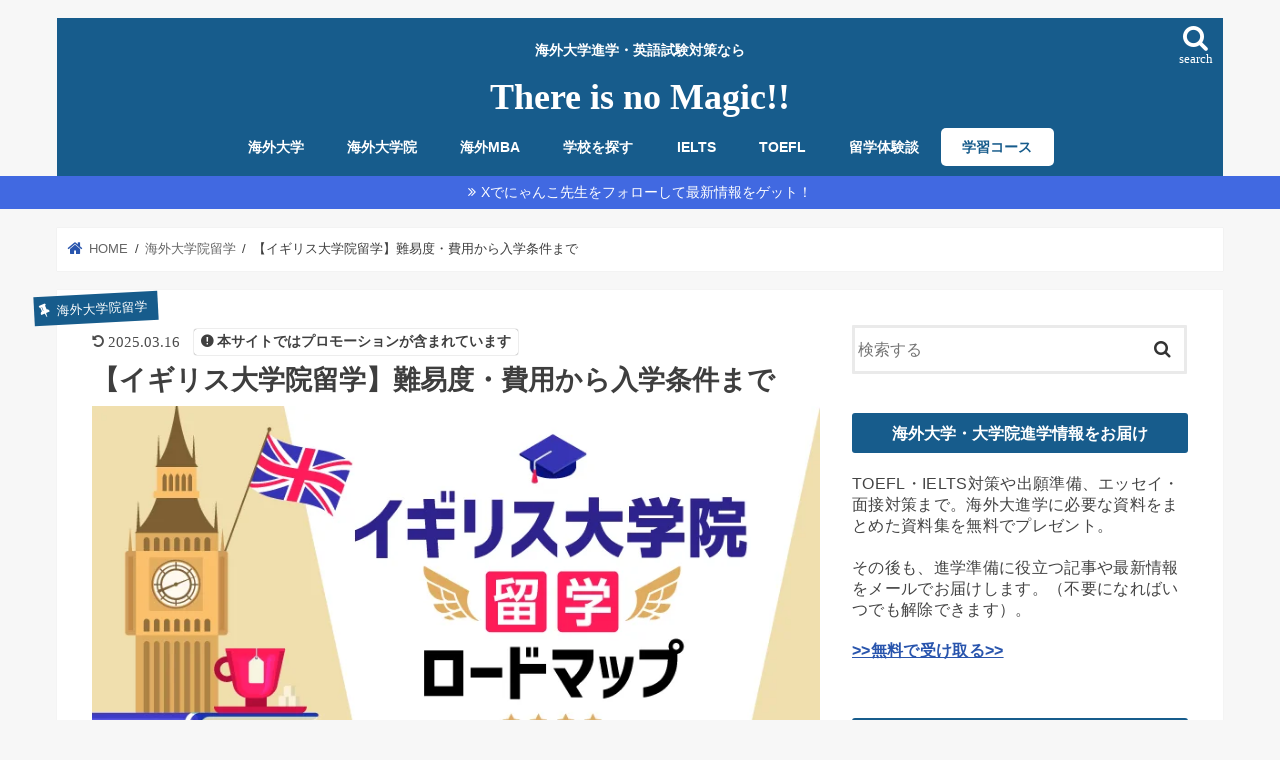

--- FILE ---
content_type: text/html; charset=UTF-8
request_url: https://www.path-to-success.net/uk-graduate-school
body_size: 80668
content:
<!doctype html><html lang="ja"><head><meta charset="utf-8"><meta http-equiv="X-UA-Compatible" content="IE=edge"><title>【イギリス大学院留学】難易度・費用から入学条件まで | 海外大学進学・英語試験対策ならThere is no Magic!!</title><meta name="HandheldFriendly" content="True"><meta name="MobileOptimized" content="320"><meta name="viewport" content="width=device-width, initial-scale=1"/><link rel="icon" href="https://www.path-to-success.net/wp-content/uploads/2024/04/pet_cat_oddeye-300x272-2-300x272-1.png"><link rel="pingback" href="https://www.path-to-success.net/xmlrpc.php"> <!--[if IE]><link rel="shortcut icon" href="https://www.path-to-success.net/wp-content/uploads/2024/04/pet_cat_oddeye-300x272-2-300x272-1.ico"><![endif]--> <!-- Google tag (gtag.js) --> <script defer src="https://www.googletagmanager.com/gtag/js?id=G-ZQEDKQ66PG"></script> <script defer src="[data-uri]"></script> <meta name='robots' content='index, follow, max-image-preview:large, max-snippet:-1, max-video-preview:-1' /> <!-- This site is optimized with the Yoast SEO plugin v24.8.1 - https://yoast.com/wordpress/plugins/seo/ --><meta name="description" content="イギリス大学院留学の全てを解説。費用、gpa、学費や入学条件等を網羅。" /><link rel="canonical" href="https://www.path-to-success.net/uk-graduate-school" /><meta property="og:locale" content="ja_JP" /><meta property="og:type" content="article" /><meta property="og:title" content="【イギリス大学院留学】難易度・費用から入学条件まで | 海外大学進学・英語試験対策ならThere is no Magic!!" /><meta property="og:description" content="イギリス大学院留学の全てを解説。費用、gpa、学費や入学条件等を網羅。" /><meta property="og:url" content="https://www.path-to-success.net/uk-graduate-school" /><meta property="og:site_name" content="海外大学進学・英語試験対策ならThere is no Magic!!" /><meta property="article:published_time" content="2024-01-08T01:39:45+00:00" /><meta property="article:modified_time" content="2025-03-16T03:55:15+00:00" /><meta property="og:image" content="https://www.path-to-success.net/wp-content/uploads/2023/03/イギリス大学院_留学ロードマップ_2.jpg" /><meta property="og:image:width" content="800" /><meta property="og:image:height" content="450" /><meta property="og:image:type" content="image/jpeg" /><meta name="author" content="Amada Keiko" /><meta name="twitter:card" content="summary_large_image" /><meta name="twitter:creator" content="@nyankoandneko" /><meta name="twitter:site" content="@nyankoandneko" /><meta name="twitter:label1" content="執筆者" /><meta name="twitter:data1" content="Amada Keiko" /><meta name="twitter:label2" content="推定読み取り時間" /><meta name="twitter:data2" content="49分" /><style media="all">@charset "UTF-8";.wp-block-archives{box-sizing:border-box}.wp-block-archives-dropdown label{display:block}.wp-block-avatar{line-height:0}.wp-block-avatar,.wp-block-avatar img{box-sizing:border-box}.wp-block-avatar.aligncenter{text-align:center}.wp-block-audio{box-sizing:border-box}.wp-block-audio :where(figcaption){margin-bottom:1em;margin-top:.5em}.wp-block-audio audio{min-width:300px;width:100%}.wp-block-button__link{box-sizing:border-box;cursor:pointer;display:inline-block;text-align:center;word-break:break-word}.wp-block-button__link.aligncenter{text-align:center}.wp-block-button__link.alignright{text-align:right}:where(.wp-block-button__link){border-radius:9999px;box-shadow:none;padding:calc(.667em + 2px) calc(1.333em + 2px);text-decoration:none}.wp-block-button[style*=text-decoration] .wp-block-button__link{text-decoration:inherit}.wp-block-buttons>.wp-block-button.has-custom-width{max-width:none}.wp-block-buttons>.wp-block-button.has-custom-width .wp-block-button__link{width:100%}.wp-block-buttons>.wp-block-button.has-custom-font-size .wp-block-button__link{font-size:inherit}.wp-block-buttons>.wp-block-button.wp-block-button__width-25{width:calc(25% - var(--wp--style--block-gap, .5em)*.75)}.wp-block-buttons>.wp-block-button.wp-block-button__width-50{width:calc(50% - var(--wp--style--block-gap, .5em)*.5)}.wp-block-buttons>.wp-block-button.wp-block-button__width-75{width:calc(75% - var(--wp--style--block-gap, .5em)*.25)}.wp-block-buttons>.wp-block-button.wp-block-button__width-100{flex-basis:100%;width:100%}.wp-block-buttons.is-vertical>.wp-block-button.wp-block-button__width-25{width:25%}.wp-block-buttons.is-vertical>.wp-block-button.wp-block-button__width-50{width:50%}.wp-block-buttons.is-vertical>.wp-block-button.wp-block-button__width-75{width:75%}.wp-block-button.is-style-squared,.wp-block-button__link.wp-block-button.is-style-squared{border-radius:0}.wp-block-button.no-border-radius,.wp-block-button__link.no-border-radius{border-radius:0!important}:root :where(.wp-block-button .wp-block-button__link.is-style-outline),:root :where(.wp-block-button.is-style-outline>.wp-block-button__link){border:2px solid;padding:.667em 1.333em}:root :where(.wp-block-button .wp-block-button__link.is-style-outline:not(.has-text-color)),:root :where(.wp-block-button.is-style-outline>.wp-block-button__link:not(.has-text-color)){color:currentColor}:root :where(.wp-block-button .wp-block-button__link.is-style-outline:not(.has-background)),:root :where(.wp-block-button.is-style-outline>.wp-block-button__link:not(.has-background)){background-color:initial;background-image:none}.wp-block-buttons.is-vertical{flex-direction:column}.wp-block-buttons.is-vertical>.wp-block-button:last-child{margin-bottom:0}.wp-block-buttons>.wp-block-button{display:inline-block;margin:0}.wp-block-buttons.is-content-justification-left{justify-content:flex-start}.wp-block-buttons.is-content-justification-left.is-vertical{align-items:flex-start}.wp-block-buttons.is-content-justification-center{justify-content:center}.wp-block-buttons.is-content-justification-center.is-vertical{align-items:center}.wp-block-buttons.is-content-justification-right{justify-content:flex-end}.wp-block-buttons.is-content-justification-right.is-vertical{align-items:flex-end}.wp-block-buttons.is-content-justification-space-between{justify-content:space-between}.wp-block-buttons.aligncenter{text-align:center}.wp-block-buttons:not(.is-content-justification-space-between,.is-content-justification-right,.is-content-justification-left,.is-content-justification-center) .wp-block-button.aligncenter{margin-left:auto;margin-right:auto;width:100%}.wp-block-buttons[style*=text-decoration] .wp-block-button,.wp-block-buttons[style*=text-decoration] .wp-block-button__link{text-decoration:inherit}.wp-block-buttons.has-custom-font-size .wp-block-button__link{font-size:inherit}.wp-block-button.aligncenter,.wp-block-calendar{text-align:center}.wp-block-calendar td,.wp-block-calendar th{border:1px solid;padding:.25em}.wp-block-calendar th{font-weight:400}.wp-block-calendar caption{background-color:inherit}.wp-block-calendar table{border-collapse:collapse;width:100%}.wp-block-calendar table:where(:not(.has-text-color)){color:#40464d}.wp-block-calendar table:where(:not(.has-text-color)) td,.wp-block-calendar table:where(:not(.has-text-color)) th{border-color:#ddd}.wp-block-calendar table.has-background th{background-color:inherit}.wp-block-calendar table.has-text-color th{color:inherit}:where(.wp-block-calendar table:not(.has-background) th){background:#ddd}.wp-block-categories{box-sizing:border-box}.wp-block-categories.alignleft{margin-right:2em}.wp-block-categories.alignright{margin-left:2em}.wp-block-categories.wp-block-categories-dropdown.aligncenter{text-align:center}.wp-block-code{box-sizing:border-box}.wp-block-code code{display:block;font-family:inherit;overflow-wrap:break-word;white-space:pre-wrap}.wp-block-columns{align-items:normal!important;box-sizing:border-box;display:flex;flex-wrap:wrap!important}@media (min-width:782px){.wp-block-columns{flex-wrap:nowrap!important}}.wp-block-columns.are-vertically-aligned-top{align-items:flex-start}.wp-block-columns.are-vertically-aligned-center{align-items:center}.wp-block-columns.are-vertically-aligned-bottom{align-items:flex-end}@media (max-width:781px){.wp-block-columns:not(.is-not-stacked-on-mobile)>.wp-block-column{flex-basis:100%!important}}@media (min-width:782px){.wp-block-columns:not(.is-not-stacked-on-mobile)>.wp-block-column{flex-basis:0;flex-grow:1}.wp-block-columns:not(.is-not-stacked-on-mobile)>.wp-block-column[style*=flex-basis]{flex-grow:0}}.wp-block-columns.is-not-stacked-on-mobile{flex-wrap:nowrap!important}.wp-block-columns.is-not-stacked-on-mobile>.wp-block-column{flex-basis:0;flex-grow:1}.wp-block-columns.is-not-stacked-on-mobile>.wp-block-column[style*=flex-basis]{flex-grow:0}:where(.wp-block-columns){margin-bottom:1.75em}:where(.wp-block-columns.has-background){padding:1.25em 2.375em}.wp-block-column{flex-grow:1;min-width:0;overflow-wrap:break-word;word-break:break-word}.wp-block-column.is-vertically-aligned-top{align-self:flex-start}.wp-block-column.is-vertically-aligned-center{align-self:center}.wp-block-column.is-vertically-aligned-bottom{align-self:flex-end}.wp-block-column.is-vertically-aligned-stretch{align-self:stretch}.wp-block-column.is-vertically-aligned-bottom,.wp-block-column.is-vertically-aligned-center,.wp-block-column.is-vertically-aligned-top{width:100%}.wp-block-post-comments{box-sizing:border-box}.wp-block-post-comments .alignleft{float:left}.wp-block-post-comments .alignright{float:right}.wp-block-post-comments .navigation:after{clear:both;content:"";display:table}.wp-block-post-comments .commentlist{clear:both;list-style:none;margin:0;padding:0}.wp-block-post-comments .commentlist .comment{min-height:2.25em;padding-left:3.25em}.wp-block-post-comments .commentlist .comment p{font-size:1em;line-height:1.8;margin:1em 0}.wp-block-post-comments .commentlist .children{list-style:none;margin:0;padding:0}.wp-block-post-comments .comment-author{line-height:1.5}.wp-block-post-comments .comment-author .avatar{border-radius:1.5em;display:block;float:left;height:2.5em;margin-right:.75em;margin-top:.5em;width:2.5em}.wp-block-post-comments .comment-author cite{font-style:normal}.wp-block-post-comments .comment-meta{font-size:.875em;line-height:1.5}.wp-block-post-comments .comment-meta b{font-weight:400}.wp-block-post-comments .comment-meta .comment-awaiting-moderation{display:block;margin-bottom:1em;margin-top:1em}.wp-block-post-comments .comment-body .commentmetadata{font-size:.875em}.wp-block-post-comments .comment-form-author label,.wp-block-post-comments .comment-form-comment label,.wp-block-post-comments .comment-form-email label,.wp-block-post-comments .comment-form-url label{display:block;margin-bottom:.25em}.wp-block-post-comments .comment-form input:not([type=submit]):not([type=checkbox]),.wp-block-post-comments .comment-form textarea{box-sizing:border-box;display:block;width:100%}.wp-block-post-comments .comment-form-cookies-consent{display:flex;gap:.25em}.wp-block-post-comments .comment-form-cookies-consent #wp-comment-cookies-consent{margin-top:.35em}.wp-block-post-comments .comment-reply-title{margin-bottom:0}.wp-block-post-comments .comment-reply-title :where(small){font-size:var(--wp--preset--font-size--medium,smaller);margin-left:.5em}.wp-block-post-comments .reply{font-size:.875em;margin-bottom:1.4em}.wp-block-post-comments input:not([type=submit]),.wp-block-post-comments textarea{border:1px solid #949494;font-family:inherit;font-size:1em}.wp-block-post-comments input:not([type=submit]):not([type=checkbox]),.wp-block-post-comments textarea{padding:calc(.667em + 2px)}:where(.wp-block-post-comments input[type=submit]){border:none}.wp-block-comments-pagination>.wp-block-comments-pagination-next,.wp-block-comments-pagination>.wp-block-comments-pagination-numbers,.wp-block-comments-pagination>.wp-block-comments-pagination-previous{margin-bottom:.5em;margin-right:.5em}.wp-block-comments-pagination>.wp-block-comments-pagination-next:last-child,.wp-block-comments-pagination>.wp-block-comments-pagination-numbers:last-child,.wp-block-comments-pagination>.wp-block-comments-pagination-previous:last-child{margin-right:0}.wp-block-comments-pagination .wp-block-comments-pagination-previous-arrow{display:inline-block;margin-right:1ch}.wp-block-comments-pagination .wp-block-comments-pagination-previous-arrow:not(.is-arrow-chevron){transform:scaleX(1)}.wp-block-comments-pagination .wp-block-comments-pagination-next-arrow{display:inline-block;margin-left:1ch}.wp-block-comments-pagination .wp-block-comments-pagination-next-arrow:not(.is-arrow-chevron){transform:scaleX(1)}.wp-block-comments-pagination.aligncenter{justify-content:center}.wp-block-comment-template{box-sizing:border-box;list-style:none;margin-bottom:0;max-width:100%;padding:0}.wp-block-comment-template li{clear:both}.wp-block-comment-template ol{list-style:none;margin-bottom:0;max-width:100%;padding-left:2rem}.wp-block-comment-template.alignleft{float:left}.wp-block-comment-template.aligncenter{margin-left:auto;margin-right:auto;width:-moz-fit-content;width:fit-content}.wp-block-comment-template.alignright{float:right}.wp-block-cover,.wp-block-cover-image{align-items:center;background-position:50%;box-sizing:border-box;display:flex;justify-content:center;min-height:430px;overflow:hidden;overflow:clip;padding:1em;position:relative}.wp-block-cover .has-background-dim:not([class*=-background-color]),.wp-block-cover-image .has-background-dim:not([class*=-background-color]),.wp-block-cover-image.has-background-dim:not([class*=-background-color]),.wp-block-cover.has-background-dim:not([class*=-background-color]){background-color:#000}.wp-block-cover .has-background-dim.has-background-gradient,.wp-block-cover-image .has-background-dim.has-background-gradient{background-color:initial}.wp-block-cover-image.has-background-dim:before,.wp-block-cover.has-background-dim:before{background-color:inherit;content:""}.wp-block-cover .wp-block-cover__background,.wp-block-cover .wp-block-cover__gradient-background,.wp-block-cover-image .wp-block-cover__background,.wp-block-cover-image .wp-block-cover__gradient-background,.wp-block-cover-image.has-background-dim:not(.has-background-gradient):before,.wp-block-cover.has-background-dim:not(.has-background-gradient):before{bottom:0;left:0;opacity:.5;position:absolute;right:0;top:0;z-index:1}.wp-block-cover-image.has-background-dim.has-background-dim-10 .wp-block-cover__background,.wp-block-cover-image.has-background-dim.has-background-dim-10 .wp-block-cover__gradient-background,.wp-block-cover-image.has-background-dim.has-background-dim-10:not(.has-background-gradient):before,.wp-block-cover.has-background-dim.has-background-dim-10 .wp-block-cover__background,.wp-block-cover.has-background-dim.has-background-dim-10 .wp-block-cover__gradient-background,.wp-block-cover.has-background-dim.has-background-dim-10:not(.has-background-gradient):before{opacity:.1}.wp-block-cover-image.has-background-dim.has-background-dim-20 .wp-block-cover__background,.wp-block-cover-image.has-background-dim.has-background-dim-20 .wp-block-cover__gradient-background,.wp-block-cover-image.has-background-dim.has-background-dim-20:not(.has-background-gradient):before,.wp-block-cover.has-background-dim.has-background-dim-20 .wp-block-cover__background,.wp-block-cover.has-background-dim.has-background-dim-20 .wp-block-cover__gradient-background,.wp-block-cover.has-background-dim.has-background-dim-20:not(.has-background-gradient):before{opacity:.2}.wp-block-cover-image.has-background-dim.has-background-dim-30 .wp-block-cover__background,.wp-block-cover-image.has-background-dim.has-background-dim-30 .wp-block-cover__gradient-background,.wp-block-cover-image.has-background-dim.has-background-dim-30:not(.has-background-gradient):before,.wp-block-cover.has-background-dim.has-background-dim-30 .wp-block-cover__background,.wp-block-cover.has-background-dim.has-background-dim-30 .wp-block-cover__gradient-background,.wp-block-cover.has-background-dim.has-background-dim-30:not(.has-background-gradient):before{opacity:.3}.wp-block-cover-image.has-background-dim.has-background-dim-40 .wp-block-cover__background,.wp-block-cover-image.has-background-dim.has-background-dim-40 .wp-block-cover__gradient-background,.wp-block-cover-image.has-background-dim.has-background-dim-40:not(.has-background-gradient):before,.wp-block-cover.has-background-dim.has-background-dim-40 .wp-block-cover__background,.wp-block-cover.has-background-dim.has-background-dim-40 .wp-block-cover__gradient-background,.wp-block-cover.has-background-dim.has-background-dim-40:not(.has-background-gradient):before{opacity:.4}.wp-block-cover-image.has-background-dim.has-background-dim-50 .wp-block-cover__background,.wp-block-cover-image.has-background-dim.has-background-dim-50 .wp-block-cover__gradient-background,.wp-block-cover-image.has-background-dim.has-background-dim-50:not(.has-background-gradient):before,.wp-block-cover.has-background-dim.has-background-dim-50 .wp-block-cover__background,.wp-block-cover.has-background-dim.has-background-dim-50 .wp-block-cover__gradient-background,.wp-block-cover.has-background-dim.has-background-dim-50:not(.has-background-gradient):before{opacity:.5}.wp-block-cover-image.has-background-dim.has-background-dim-60 .wp-block-cover__background,.wp-block-cover-image.has-background-dim.has-background-dim-60 .wp-block-cover__gradient-background,.wp-block-cover-image.has-background-dim.has-background-dim-60:not(.has-background-gradient):before,.wp-block-cover.has-background-dim.has-background-dim-60 .wp-block-cover__background,.wp-block-cover.has-background-dim.has-background-dim-60 .wp-block-cover__gradient-background,.wp-block-cover.has-background-dim.has-background-dim-60:not(.has-background-gradient):before{opacity:.6}.wp-block-cover-image.has-background-dim.has-background-dim-70 .wp-block-cover__background,.wp-block-cover-image.has-background-dim.has-background-dim-70 .wp-block-cover__gradient-background,.wp-block-cover-image.has-background-dim.has-background-dim-70:not(.has-background-gradient):before,.wp-block-cover.has-background-dim.has-background-dim-70 .wp-block-cover__background,.wp-block-cover.has-background-dim.has-background-dim-70 .wp-block-cover__gradient-background,.wp-block-cover.has-background-dim.has-background-dim-70:not(.has-background-gradient):before{opacity:.7}.wp-block-cover-image.has-background-dim.has-background-dim-80 .wp-block-cover__background,.wp-block-cover-image.has-background-dim.has-background-dim-80 .wp-block-cover__gradient-background,.wp-block-cover-image.has-background-dim.has-background-dim-80:not(.has-background-gradient):before,.wp-block-cover.has-background-dim.has-background-dim-80 .wp-block-cover__background,.wp-block-cover.has-background-dim.has-background-dim-80 .wp-block-cover__gradient-background,.wp-block-cover.has-background-dim.has-background-dim-80:not(.has-background-gradient):before{opacity:.8}.wp-block-cover-image.has-background-dim.has-background-dim-90 .wp-block-cover__background,.wp-block-cover-image.has-background-dim.has-background-dim-90 .wp-block-cover__gradient-background,.wp-block-cover-image.has-background-dim.has-background-dim-90:not(.has-background-gradient):before,.wp-block-cover.has-background-dim.has-background-dim-90 .wp-block-cover__background,.wp-block-cover.has-background-dim.has-background-dim-90 .wp-block-cover__gradient-background,.wp-block-cover.has-background-dim.has-background-dim-90:not(.has-background-gradient):before{opacity:.9}.wp-block-cover-image.has-background-dim.has-background-dim-100 .wp-block-cover__background,.wp-block-cover-image.has-background-dim.has-background-dim-100 .wp-block-cover__gradient-background,.wp-block-cover-image.has-background-dim.has-background-dim-100:not(.has-background-gradient):before,.wp-block-cover.has-background-dim.has-background-dim-100 .wp-block-cover__background,.wp-block-cover.has-background-dim.has-background-dim-100 .wp-block-cover__gradient-background,.wp-block-cover.has-background-dim.has-background-dim-100:not(.has-background-gradient):before{opacity:1}.wp-block-cover .wp-block-cover__background.has-background-dim.has-background-dim-0,.wp-block-cover .wp-block-cover__gradient-background.has-background-dim.has-background-dim-0,.wp-block-cover-image .wp-block-cover__background.has-background-dim.has-background-dim-0,.wp-block-cover-image .wp-block-cover__gradient-background.has-background-dim.has-background-dim-0{opacity:0}.wp-block-cover .wp-block-cover__background.has-background-dim.has-background-dim-10,.wp-block-cover .wp-block-cover__gradient-background.has-background-dim.has-background-dim-10,.wp-block-cover-image .wp-block-cover__background.has-background-dim.has-background-dim-10,.wp-block-cover-image .wp-block-cover__gradient-background.has-background-dim.has-background-dim-10{opacity:.1}.wp-block-cover .wp-block-cover__background.has-background-dim.has-background-dim-20,.wp-block-cover .wp-block-cover__gradient-background.has-background-dim.has-background-dim-20,.wp-block-cover-image .wp-block-cover__background.has-background-dim.has-background-dim-20,.wp-block-cover-image .wp-block-cover__gradient-background.has-background-dim.has-background-dim-20{opacity:.2}.wp-block-cover .wp-block-cover__background.has-background-dim.has-background-dim-30,.wp-block-cover .wp-block-cover__gradient-background.has-background-dim.has-background-dim-30,.wp-block-cover-image .wp-block-cover__background.has-background-dim.has-background-dim-30,.wp-block-cover-image .wp-block-cover__gradient-background.has-background-dim.has-background-dim-30{opacity:.3}.wp-block-cover .wp-block-cover__background.has-background-dim.has-background-dim-40,.wp-block-cover .wp-block-cover__gradient-background.has-background-dim.has-background-dim-40,.wp-block-cover-image .wp-block-cover__background.has-background-dim.has-background-dim-40,.wp-block-cover-image .wp-block-cover__gradient-background.has-background-dim.has-background-dim-40{opacity:.4}.wp-block-cover .wp-block-cover__background.has-background-dim.has-background-dim-50,.wp-block-cover .wp-block-cover__gradient-background.has-background-dim.has-background-dim-50,.wp-block-cover-image .wp-block-cover__background.has-background-dim.has-background-dim-50,.wp-block-cover-image .wp-block-cover__gradient-background.has-background-dim.has-background-dim-50{opacity:.5}.wp-block-cover .wp-block-cover__background.has-background-dim.has-background-dim-60,.wp-block-cover .wp-block-cover__gradient-background.has-background-dim.has-background-dim-60,.wp-block-cover-image .wp-block-cover__background.has-background-dim.has-background-dim-60,.wp-block-cover-image .wp-block-cover__gradient-background.has-background-dim.has-background-dim-60{opacity:.6}.wp-block-cover .wp-block-cover__background.has-background-dim.has-background-dim-70,.wp-block-cover .wp-block-cover__gradient-background.has-background-dim.has-background-dim-70,.wp-block-cover-image .wp-block-cover__background.has-background-dim.has-background-dim-70,.wp-block-cover-image .wp-block-cover__gradient-background.has-background-dim.has-background-dim-70{opacity:.7}.wp-block-cover .wp-block-cover__background.has-background-dim.has-background-dim-80,.wp-block-cover .wp-block-cover__gradient-background.has-background-dim.has-background-dim-80,.wp-block-cover-image .wp-block-cover__background.has-background-dim.has-background-dim-80,.wp-block-cover-image .wp-block-cover__gradient-background.has-background-dim.has-background-dim-80{opacity:.8}.wp-block-cover .wp-block-cover__background.has-background-dim.has-background-dim-90,.wp-block-cover .wp-block-cover__gradient-background.has-background-dim.has-background-dim-90,.wp-block-cover-image .wp-block-cover__background.has-background-dim.has-background-dim-90,.wp-block-cover-image .wp-block-cover__gradient-background.has-background-dim.has-background-dim-90{opacity:.9}.wp-block-cover .wp-block-cover__background.has-background-dim.has-background-dim-100,.wp-block-cover .wp-block-cover__gradient-background.has-background-dim.has-background-dim-100,.wp-block-cover-image .wp-block-cover__background.has-background-dim.has-background-dim-100,.wp-block-cover-image .wp-block-cover__gradient-background.has-background-dim.has-background-dim-100{opacity:1}.wp-block-cover-image.alignleft,.wp-block-cover-image.alignright,.wp-block-cover.alignleft,.wp-block-cover.alignright{max-width:420px;width:100%}.wp-block-cover-image.aligncenter,.wp-block-cover-image.alignleft,.wp-block-cover-image.alignright,.wp-block-cover.aligncenter,.wp-block-cover.alignleft,.wp-block-cover.alignright{display:flex}.wp-block-cover .wp-block-cover__inner-container,.wp-block-cover-image .wp-block-cover__inner-container{color:inherit;width:100%;z-index:1}.wp-block-cover-image.is-position-top-left,.wp-block-cover.is-position-top-left{align-items:flex-start;justify-content:flex-start}.wp-block-cover-image.is-position-top-center,.wp-block-cover.is-position-top-center{align-items:flex-start;justify-content:center}.wp-block-cover-image.is-position-top-right,.wp-block-cover.is-position-top-right{align-items:flex-start;justify-content:flex-end}.wp-block-cover-image.is-position-center-left,.wp-block-cover.is-position-center-left{align-items:center;justify-content:flex-start}.wp-block-cover-image.is-position-center-center,.wp-block-cover.is-position-center-center{align-items:center;justify-content:center}.wp-block-cover-image.is-position-center-right,.wp-block-cover.is-position-center-right{align-items:center;justify-content:flex-end}.wp-block-cover-image.is-position-bottom-left,.wp-block-cover.is-position-bottom-left{align-items:flex-end;justify-content:flex-start}.wp-block-cover-image.is-position-bottom-center,.wp-block-cover.is-position-bottom-center{align-items:flex-end;justify-content:center}.wp-block-cover-image.is-position-bottom-right,.wp-block-cover.is-position-bottom-right{align-items:flex-end;justify-content:flex-end}.wp-block-cover-image.has-custom-content-position.has-custom-content-position .wp-block-cover__inner-container,.wp-block-cover.has-custom-content-position.has-custom-content-position .wp-block-cover__inner-container{margin:0}.wp-block-cover-image.has-custom-content-position.has-custom-content-position.is-position-bottom-left .wp-block-cover__inner-container,.wp-block-cover-image.has-custom-content-position.has-custom-content-position.is-position-bottom-right .wp-block-cover__inner-container,.wp-block-cover-image.has-custom-content-position.has-custom-content-position.is-position-center-left .wp-block-cover__inner-container,.wp-block-cover-image.has-custom-content-position.has-custom-content-position.is-position-center-right .wp-block-cover__inner-container,.wp-block-cover-image.has-custom-content-position.has-custom-content-position.is-position-top-left .wp-block-cover__inner-container,.wp-block-cover-image.has-custom-content-position.has-custom-content-position.is-position-top-right .wp-block-cover__inner-container,.wp-block-cover.has-custom-content-position.has-custom-content-position.is-position-bottom-left .wp-block-cover__inner-container,.wp-block-cover.has-custom-content-position.has-custom-content-position.is-position-bottom-right .wp-block-cover__inner-container,.wp-block-cover.has-custom-content-position.has-custom-content-position.is-position-center-left .wp-block-cover__inner-container,.wp-block-cover.has-custom-content-position.has-custom-content-position.is-position-center-right .wp-block-cover__inner-container,.wp-block-cover.has-custom-content-position.has-custom-content-position.is-position-top-left .wp-block-cover__inner-container,.wp-block-cover.has-custom-content-position.has-custom-content-position.is-position-top-right .wp-block-cover__inner-container{margin:0;width:auto}.wp-block-cover .wp-block-cover__image-background,.wp-block-cover video.wp-block-cover__video-background,.wp-block-cover-image .wp-block-cover__image-background,.wp-block-cover-image video.wp-block-cover__video-background{border:none;bottom:0;box-shadow:none;height:100%;left:0;margin:0;max-height:none;max-width:none;object-fit:cover;outline:none;padding:0;position:absolute;right:0;top:0;width:100%}.wp-block-cover-image.has-parallax,.wp-block-cover.has-parallax,.wp-block-cover__image-background.has-parallax,video.wp-block-cover__video-background.has-parallax{background-attachment:fixed;background-repeat:no-repeat;background-size:cover}@supports (-webkit-touch-callout:inherit){.wp-block-cover-image.has-parallax,.wp-block-cover.has-parallax,.wp-block-cover__image-background.has-parallax,video.wp-block-cover__video-background.has-parallax{background-attachment:scroll}}@media (prefers-reduced-motion:reduce){.wp-block-cover-image.has-parallax,.wp-block-cover.has-parallax,.wp-block-cover__image-background.has-parallax,video.wp-block-cover__video-background.has-parallax{background-attachment:scroll}}.wp-block-cover-image.is-repeated,.wp-block-cover.is-repeated,.wp-block-cover__image-background.is-repeated,video.wp-block-cover__video-background.is-repeated{background-repeat:repeat;background-size:auto}.wp-block-cover__image-background,.wp-block-cover__video-background{z-index:0}.wp-block-cover-image-text,.wp-block-cover-image-text a,.wp-block-cover-image-text a:active,.wp-block-cover-image-text a:focus,.wp-block-cover-image-text a:hover,.wp-block-cover-text,.wp-block-cover-text a,.wp-block-cover-text a:active,.wp-block-cover-text a:focus,.wp-block-cover-text a:hover,section.wp-block-cover-image h2,section.wp-block-cover-image h2 a,section.wp-block-cover-image h2 a:active,section.wp-block-cover-image h2 a:focus,section.wp-block-cover-image h2 a:hover{color:#fff}.wp-block-cover-image .wp-block-cover.has-left-content{justify-content:flex-start}.wp-block-cover-image .wp-block-cover.has-right-content{justify-content:flex-end}.wp-block-cover-image.has-left-content .wp-block-cover-image-text,.wp-block-cover.has-left-content .wp-block-cover-text,section.wp-block-cover-image.has-left-content>h2{margin-left:0;text-align:left}.wp-block-cover-image.has-right-content .wp-block-cover-image-text,.wp-block-cover.has-right-content .wp-block-cover-text,section.wp-block-cover-image.has-right-content>h2{margin-right:0;text-align:right}.wp-block-cover .wp-block-cover-text,.wp-block-cover-image .wp-block-cover-image-text,section.wp-block-cover-image>h2{font-size:2em;line-height:1.25;margin-bottom:0;max-width:840px;padding:.44em;text-align:center;z-index:1}:where(.wp-block-cover-image:not(.has-text-color)),:where(.wp-block-cover:not(.has-text-color)){color:#fff}:where(.wp-block-cover-image.is-light:not(.has-text-color)),:where(.wp-block-cover.is-light:not(.has-text-color)){color:#000}:root :where(.wp-block-cover h1:not(.has-text-color)),:root :where(.wp-block-cover h2:not(.has-text-color)),:root :where(.wp-block-cover h3:not(.has-text-color)),:root :where(.wp-block-cover h4:not(.has-text-color)),:root :where(.wp-block-cover h5:not(.has-text-color)),:root :where(.wp-block-cover h6:not(.has-text-color)),:root :where(.wp-block-cover p:not(.has-text-color)){color:inherit}.wp-block-details{box-sizing:border-box}.wp-block-details summary{cursor:pointer}.wp-block-embed.alignleft,.wp-block-embed.alignright,.wp-block[data-align=left]>[data-type="core/embed"],.wp-block[data-align=right]>[data-type="core/embed"]{max-width:360px;width:100%}.wp-block-embed.alignleft .wp-block-embed__wrapper,.wp-block-embed.alignright .wp-block-embed__wrapper,.wp-block[data-align=left]>[data-type="core/embed"] .wp-block-embed__wrapper,.wp-block[data-align=right]>[data-type="core/embed"] .wp-block-embed__wrapper{min-width:280px}.wp-block-cover .wp-block-embed{min-height:240px;min-width:320px}.wp-block-embed{overflow-wrap:break-word}.wp-block-embed :where(figcaption){margin-bottom:1em;margin-top:.5em}.wp-block-embed iframe{max-width:100%}.wp-block-embed__wrapper{position:relative}.wp-embed-responsive .wp-has-aspect-ratio .wp-block-embed__wrapper:before{content:"";display:block;padding-top:50%}.wp-embed-responsive .wp-has-aspect-ratio iframe{bottom:0;height:100%;left:0;position:absolute;right:0;top:0;width:100%}.wp-embed-responsive .wp-embed-aspect-21-9 .wp-block-embed__wrapper:before{padding-top:42.85%}.wp-embed-responsive .wp-embed-aspect-18-9 .wp-block-embed__wrapper:before{padding-top:50%}.wp-embed-responsive .wp-embed-aspect-16-9 .wp-block-embed__wrapper:before{padding-top:56.25%}.wp-embed-responsive .wp-embed-aspect-4-3 .wp-block-embed__wrapper:before{padding-top:75%}.wp-embed-responsive .wp-embed-aspect-1-1 .wp-block-embed__wrapper:before{padding-top:100%}.wp-embed-responsive .wp-embed-aspect-9-16 .wp-block-embed__wrapper:before{padding-top:177.77%}.wp-embed-responsive .wp-embed-aspect-1-2 .wp-block-embed__wrapper:before{padding-top:200%}.wp-block-file{box-sizing:border-box}.wp-block-file:not(.wp-element-button){font-size:.8em}.wp-block-file.aligncenter{text-align:center}.wp-block-file.alignright{text-align:right}.wp-block-file *+.wp-block-file__button{margin-left:.75em}:where(.wp-block-file){margin-bottom:1.5em}.wp-block-file__embed{margin-bottom:1em}:where(.wp-block-file__button){border-radius:2em;display:inline-block;padding:.5em 1em}:where(.wp-block-file__button):is(a):active,:where(.wp-block-file__button):is(a):focus,:where(.wp-block-file__button):is(a):hover,:where(.wp-block-file__button):is(a):visited{box-shadow:none;color:#fff;opacity:.85;text-decoration:none}.wp-block-form-input__label{display:flex;flex-direction:column;gap:.25em;margin-bottom:.5em;width:100%}.wp-block-form-input__label.is-label-inline{align-items:center;flex-direction:row;gap:.5em}.wp-block-form-input__label.is-label-inline .wp-block-form-input__label-content{margin-bottom:.5em}.wp-block-form-input__label:has(input[type=checkbox]){flex-direction:row-reverse;width:-moz-fit-content;width:fit-content}.wp-block-form-input__label-content{width:-moz-fit-content;width:fit-content}.wp-block-form-input__input{font-size:1em;margin-bottom:.5em;padding:0 .5em}.wp-block-form-input__input[type=date],.wp-block-form-input__input[type=datetime-local],.wp-block-form-input__input[type=datetime],.wp-block-form-input__input[type=email],.wp-block-form-input__input[type=month],.wp-block-form-input__input[type=number],.wp-block-form-input__input[type=password],.wp-block-form-input__input[type=search],.wp-block-form-input__input[type=tel],.wp-block-form-input__input[type=text],.wp-block-form-input__input[type=time],.wp-block-form-input__input[type=url],.wp-block-form-input__input[type=week]{border:1px solid;line-height:2;min-height:2em}textarea.wp-block-form-input__input{min-height:10em}.blocks-gallery-grid:not(.has-nested-images),.wp-block-gallery:not(.has-nested-images){display:flex;flex-wrap:wrap;list-style-type:none;margin:0;padding:0}.blocks-gallery-grid:not(.has-nested-images) .blocks-gallery-image,.blocks-gallery-grid:not(.has-nested-images) .blocks-gallery-item,.wp-block-gallery:not(.has-nested-images) .blocks-gallery-image,.wp-block-gallery:not(.has-nested-images) .blocks-gallery-item{display:flex;flex-direction:column;flex-grow:1;justify-content:center;margin:0 1em 1em 0;position:relative;width:calc(50% - 1em)}.blocks-gallery-grid:not(.has-nested-images) .blocks-gallery-image:nth-of-type(2n),.blocks-gallery-grid:not(.has-nested-images) .blocks-gallery-item:nth-of-type(2n),.wp-block-gallery:not(.has-nested-images) .blocks-gallery-image:nth-of-type(2n),.wp-block-gallery:not(.has-nested-images) .blocks-gallery-item:nth-of-type(2n){margin-right:0}.blocks-gallery-grid:not(.has-nested-images) .blocks-gallery-image figure,.blocks-gallery-grid:not(.has-nested-images) .blocks-gallery-item figure,.wp-block-gallery:not(.has-nested-images) .blocks-gallery-image figure,.wp-block-gallery:not(.has-nested-images) .blocks-gallery-item figure{align-items:flex-end;display:flex;height:100%;justify-content:flex-start;margin:0}.blocks-gallery-grid:not(.has-nested-images) .blocks-gallery-image img,.blocks-gallery-grid:not(.has-nested-images) .blocks-gallery-item img,.wp-block-gallery:not(.has-nested-images) .blocks-gallery-image img,.wp-block-gallery:not(.has-nested-images) .blocks-gallery-item img{display:block;height:auto;max-width:100%;width:auto}.blocks-gallery-grid:not(.has-nested-images) .blocks-gallery-image figcaption,.blocks-gallery-grid:not(.has-nested-images) .blocks-gallery-item figcaption,.wp-block-gallery:not(.has-nested-images) .blocks-gallery-image figcaption,.wp-block-gallery:not(.has-nested-images) .blocks-gallery-item figcaption{background:linear-gradient(0deg,#000000b3,#0000004d 70%,#0000);bottom:0;box-sizing:border-box;color:#fff;font-size:.8em;margin:0;max-height:100%;overflow:auto;padding:3em .77em .7em;position:absolute;text-align:center;width:100%;z-index:2}.blocks-gallery-grid:not(.has-nested-images) .blocks-gallery-image figcaption img,.blocks-gallery-grid:not(.has-nested-images) .blocks-gallery-item figcaption img,.wp-block-gallery:not(.has-nested-images) .blocks-gallery-image figcaption img,.wp-block-gallery:not(.has-nested-images) .blocks-gallery-item figcaption img{display:inline}.blocks-gallery-grid:not(.has-nested-images) figcaption,.wp-block-gallery:not(.has-nested-images) figcaption{flex-grow:1}.blocks-gallery-grid:not(.has-nested-images).is-cropped .blocks-gallery-image a,.blocks-gallery-grid:not(.has-nested-images).is-cropped .blocks-gallery-image img,.blocks-gallery-grid:not(.has-nested-images).is-cropped .blocks-gallery-item a,.blocks-gallery-grid:not(.has-nested-images).is-cropped .blocks-gallery-item img,.wp-block-gallery:not(.has-nested-images).is-cropped .blocks-gallery-image a,.wp-block-gallery:not(.has-nested-images).is-cropped .blocks-gallery-image img,.wp-block-gallery:not(.has-nested-images).is-cropped .blocks-gallery-item a,.wp-block-gallery:not(.has-nested-images).is-cropped .blocks-gallery-item img{flex:1;height:100%;object-fit:cover;width:100%}.blocks-gallery-grid:not(.has-nested-images).columns-1 .blocks-gallery-image,.blocks-gallery-grid:not(.has-nested-images).columns-1 .blocks-gallery-item,.wp-block-gallery:not(.has-nested-images).columns-1 .blocks-gallery-image,.wp-block-gallery:not(.has-nested-images).columns-1 .blocks-gallery-item{margin-right:0;width:100%}@media (min-width:600px){.blocks-gallery-grid:not(.has-nested-images).columns-3 .blocks-gallery-image,.blocks-gallery-grid:not(.has-nested-images).columns-3 .blocks-gallery-item,.wp-block-gallery:not(.has-nested-images).columns-3 .blocks-gallery-image,.wp-block-gallery:not(.has-nested-images).columns-3 .blocks-gallery-item{margin-right:1em;width:calc(33.33333% - .66667em)}.blocks-gallery-grid:not(.has-nested-images).columns-4 .blocks-gallery-image,.blocks-gallery-grid:not(.has-nested-images).columns-4 .blocks-gallery-item,.wp-block-gallery:not(.has-nested-images).columns-4 .blocks-gallery-image,.wp-block-gallery:not(.has-nested-images).columns-4 .blocks-gallery-item{margin-right:1em;width:calc(25% - .75em)}.blocks-gallery-grid:not(.has-nested-images).columns-5 .blocks-gallery-image,.blocks-gallery-grid:not(.has-nested-images).columns-5 .blocks-gallery-item,.wp-block-gallery:not(.has-nested-images).columns-5 .blocks-gallery-image,.wp-block-gallery:not(.has-nested-images).columns-5 .blocks-gallery-item{margin-right:1em;width:calc(20% - .8em)}.blocks-gallery-grid:not(.has-nested-images).columns-6 .blocks-gallery-image,.blocks-gallery-grid:not(.has-nested-images).columns-6 .blocks-gallery-item,.wp-block-gallery:not(.has-nested-images).columns-6 .blocks-gallery-image,.wp-block-gallery:not(.has-nested-images).columns-6 .blocks-gallery-item{margin-right:1em;width:calc(16.66667% - .83333em)}.blocks-gallery-grid:not(.has-nested-images).columns-7 .blocks-gallery-image,.blocks-gallery-grid:not(.has-nested-images).columns-7 .blocks-gallery-item,.wp-block-gallery:not(.has-nested-images).columns-7 .blocks-gallery-image,.wp-block-gallery:not(.has-nested-images).columns-7 .blocks-gallery-item{margin-right:1em;width:calc(14.28571% - .85714em)}.blocks-gallery-grid:not(.has-nested-images).columns-8 .blocks-gallery-image,.blocks-gallery-grid:not(.has-nested-images).columns-8 .blocks-gallery-item,.wp-block-gallery:not(.has-nested-images).columns-8 .blocks-gallery-image,.wp-block-gallery:not(.has-nested-images).columns-8 .blocks-gallery-item{margin-right:1em;width:calc(12.5% - .875em)}.blocks-gallery-grid:not(.has-nested-images).columns-1 .blocks-gallery-image:nth-of-type(1n),.blocks-gallery-grid:not(.has-nested-images).columns-1 .blocks-gallery-item:nth-of-type(1n),.blocks-gallery-grid:not(.has-nested-images).columns-2 .blocks-gallery-image:nth-of-type(2n),.blocks-gallery-grid:not(.has-nested-images).columns-2 .blocks-gallery-item:nth-of-type(2n),.blocks-gallery-grid:not(.has-nested-images).columns-3 .blocks-gallery-image:nth-of-type(3n),.blocks-gallery-grid:not(.has-nested-images).columns-3 .blocks-gallery-item:nth-of-type(3n),.blocks-gallery-grid:not(.has-nested-images).columns-4 .blocks-gallery-image:nth-of-type(4n),.blocks-gallery-grid:not(.has-nested-images).columns-4 .blocks-gallery-item:nth-of-type(4n),.blocks-gallery-grid:not(.has-nested-images).columns-5 .blocks-gallery-image:nth-of-type(5n),.blocks-gallery-grid:not(.has-nested-images).columns-5 .blocks-gallery-item:nth-of-type(5n),.blocks-gallery-grid:not(.has-nested-images).columns-6 .blocks-gallery-image:nth-of-type(6n),.blocks-gallery-grid:not(.has-nested-images).columns-6 .blocks-gallery-item:nth-of-type(6n),.blocks-gallery-grid:not(.has-nested-images).columns-7 .blocks-gallery-image:nth-of-type(7n),.blocks-gallery-grid:not(.has-nested-images).columns-7 .blocks-gallery-item:nth-of-type(7n),.blocks-gallery-grid:not(.has-nested-images).columns-8 .blocks-gallery-image:nth-of-type(8n),.blocks-gallery-grid:not(.has-nested-images).columns-8 .blocks-gallery-item:nth-of-type(8n),.wp-block-gallery:not(.has-nested-images).columns-1 .blocks-gallery-image:nth-of-type(1n),.wp-block-gallery:not(.has-nested-images).columns-1 .blocks-gallery-item:nth-of-type(1n),.wp-block-gallery:not(.has-nested-images).columns-2 .blocks-gallery-image:nth-of-type(2n),.wp-block-gallery:not(.has-nested-images).columns-2 .blocks-gallery-item:nth-of-type(2n),.wp-block-gallery:not(.has-nested-images).columns-3 .blocks-gallery-image:nth-of-type(3n),.wp-block-gallery:not(.has-nested-images).columns-3 .blocks-gallery-item:nth-of-type(3n),.wp-block-gallery:not(.has-nested-images).columns-4 .blocks-gallery-image:nth-of-type(4n),.wp-block-gallery:not(.has-nested-images).columns-4 .blocks-gallery-item:nth-of-type(4n),.wp-block-gallery:not(.has-nested-images).columns-5 .blocks-gallery-image:nth-of-type(5n),.wp-block-gallery:not(.has-nested-images).columns-5 .blocks-gallery-item:nth-of-type(5n),.wp-block-gallery:not(.has-nested-images).columns-6 .blocks-gallery-image:nth-of-type(6n),.wp-block-gallery:not(.has-nested-images).columns-6 .blocks-gallery-item:nth-of-type(6n),.wp-block-gallery:not(.has-nested-images).columns-7 .blocks-gallery-image:nth-of-type(7n),.wp-block-gallery:not(.has-nested-images).columns-7 .blocks-gallery-item:nth-of-type(7n),.wp-block-gallery:not(.has-nested-images).columns-8 .blocks-gallery-image:nth-of-type(8n),.wp-block-gallery:not(.has-nested-images).columns-8 .blocks-gallery-item:nth-of-type(8n){margin-right:0}}.blocks-gallery-grid:not(.has-nested-images) .blocks-gallery-image:last-child,.blocks-gallery-grid:not(.has-nested-images) .blocks-gallery-item:last-child,.wp-block-gallery:not(.has-nested-images) .blocks-gallery-image:last-child,.wp-block-gallery:not(.has-nested-images) .blocks-gallery-item:last-child{margin-right:0}.blocks-gallery-grid:not(.has-nested-images).alignleft,.blocks-gallery-grid:not(.has-nested-images).alignright,.wp-block-gallery:not(.has-nested-images).alignleft,.wp-block-gallery:not(.has-nested-images).alignright{max-width:420px;width:100%}.blocks-gallery-grid:not(.has-nested-images).aligncenter .blocks-gallery-item figure,.wp-block-gallery:not(.has-nested-images).aligncenter .blocks-gallery-item figure{justify-content:center}.wp-block-gallery:not(.is-cropped) .blocks-gallery-item{align-self:flex-start}figure.wp-block-gallery.has-nested-images{align-items:normal}.wp-block-gallery.has-nested-images figure.wp-block-image:not(#individual-image){margin:0;width:calc(50% - var(--wp--style--unstable-gallery-gap, 16px)/2)}.wp-block-gallery.has-nested-images figure.wp-block-image{box-sizing:border-box;display:flex;flex-direction:column;flex-grow:1;justify-content:center;max-width:100%;position:relative}.wp-block-gallery.has-nested-images figure.wp-block-image>a,.wp-block-gallery.has-nested-images figure.wp-block-image>div{flex-direction:column;flex-grow:1;margin:0}.wp-block-gallery.has-nested-images figure.wp-block-image img{display:block;height:auto;max-width:100%!important;width:auto}.wp-block-gallery.has-nested-images figure.wp-block-image figcaption{background:linear-gradient(0deg,#000000b3,#0000004d 70%,#0000);bottom:0;box-sizing:border-box;color:#fff;font-size:13px;left:0;margin-bottom:0;max-height:60%;overflow:auto;padding:0 8px 8px;position:absolute;scrollbar-color:#0000 #0000;scrollbar-gutter:stable both-edges;scrollbar-width:thin;text-align:center;width:100%;will-change:transform}.wp-block-gallery.has-nested-images figure.wp-block-image figcaption::-webkit-scrollbar{height:12px;width:12px}.wp-block-gallery.has-nested-images figure.wp-block-image figcaption::-webkit-scrollbar-track{background-color:initial}.wp-block-gallery.has-nested-images figure.wp-block-image figcaption::-webkit-scrollbar-thumb{background-clip:padding-box;background-color:initial;border:3px solid #0000;border-radius:8px}.wp-block-gallery.has-nested-images figure.wp-block-image figcaption:focus-within::-webkit-scrollbar-thumb,.wp-block-gallery.has-nested-images figure.wp-block-image figcaption:focus::-webkit-scrollbar-thumb,.wp-block-gallery.has-nested-images figure.wp-block-image figcaption:hover::-webkit-scrollbar-thumb{background-color:#fffc}.wp-block-gallery.has-nested-images figure.wp-block-image figcaption:focus,.wp-block-gallery.has-nested-images figure.wp-block-image figcaption:focus-within,.wp-block-gallery.has-nested-images figure.wp-block-image figcaption:hover{scrollbar-color:#fffc #0000}@media (hover:none){.wp-block-gallery.has-nested-images figure.wp-block-image figcaption{scrollbar-color:#fffc #0000}}.wp-block-gallery.has-nested-images figure.wp-block-image figcaption img{display:inline}.wp-block-gallery.has-nested-images figure.wp-block-image figcaption a{color:inherit}.wp-block-gallery.has-nested-images figure.wp-block-image.has-custom-border img{box-sizing:border-box}.wp-block-gallery.has-nested-images figure.wp-block-image.has-custom-border>a,.wp-block-gallery.has-nested-images figure.wp-block-image.has-custom-border>div,.wp-block-gallery.has-nested-images figure.wp-block-image.is-style-rounded>a,.wp-block-gallery.has-nested-images figure.wp-block-image.is-style-rounded>div{flex:1 1 auto}.wp-block-gallery.has-nested-images figure.wp-block-image.has-custom-border figcaption,.wp-block-gallery.has-nested-images figure.wp-block-image.is-style-rounded figcaption{background:0 0;color:inherit;flex:initial;margin:0;padding:10px 10px 9px;position:relative}.wp-block-gallery.has-nested-images figcaption{flex-basis:100%;flex-grow:1;text-align:center}.wp-block-gallery.has-nested-images:not(.is-cropped) figure.wp-block-image:not(#individual-image){margin-bottom:auto;margin-top:0}.wp-block-gallery.has-nested-images.is-cropped figure.wp-block-image:not(#individual-image){align-self:inherit}.wp-block-gallery.has-nested-images.is-cropped figure.wp-block-image:not(#individual-image)>a,.wp-block-gallery.has-nested-images.is-cropped figure.wp-block-image:not(#individual-image)>div:not(.components-drop-zone){display:flex}.wp-block-gallery.has-nested-images.is-cropped figure.wp-block-image:not(#individual-image) a,.wp-block-gallery.has-nested-images.is-cropped figure.wp-block-image:not(#individual-image) img{flex:1 0 0%;height:100%;object-fit:cover;width:100%}.wp-block-gallery.has-nested-images.columns-1 figure.wp-block-image:not(#individual-image){width:100%}@media (min-width:600px){.wp-block-gallery.has-nested-images.columns-3 figure.wp-block-image:not(#individual-image){width:calc(33.33333% - var(--wp--style--unstable-gallery-gap, 16px)*.66667)}.wp-block-gallery.has-nested-images.columns-4 figure.wp-block-image:not(#individual-image){width:calc(25% - var(--wp--style--unstable-gallery-gap, 16px)*.75)}.wp-block-gallery.has-nested-images.columns-5 figure.wp-block-image:not(#individual-image){width:calc(20% - var(--wp--style--unstable-gallery-gap, 16px)*.8)}.wp-block-gallery.has-nested-images.columns-6 figure.wp-block-image:not(#individual-image){width:calc(16.66667% - var(--wp--style--unstable-gallery-gap, 16px)*.83333)}.wp-block-gallery.has-nested-images.columns-7 figure.wp-block-image:not(#individual-image){width:calc(14.28571% - var(--wp--style--unstable-gallery-gap, 16px)*.85714)}.wp-block-gallery.has-nested-images.columns-8 figure.wp-block-image:not(#individual-image){width:calc(12.5% - var(--wp--style--unstable-gallery-gap, 16px)*.875)}.wp-block-gallery.has-nested-images.columns-default figure.wp-block-image:not(#individual-image){width:calc(33.33% - var(--wp--style--unstable-gallery-gap, 16px)*.66667)}.wp-block-gallery.has-nested-images.columns-default figure.wp-block-image:not(#individual-image):first-child:nth-last-child(2),.wp-block-gallery.has-nested-images.columns-default figure.wp-block-image:not(#individual-image):first-child:nth-last-child(2)~figure.wp-block-image:not(#individual-image){width:calc(50% - var(--wp--style--unstable-gallery-gap, 16px)*.5)}.wp-block-gallery.has-nested-images.columns-default figure.wp-block-image:not(#individual-image):first-child:last-child{width:100%}}.wp-block-gallery.has-nested-images.alignleft,.wp-block-gallery.has-nested-images.alignright{max-width:420px;width:100%}.wp-block-gallery.has-nested-images.aligncenter{justify-content:center}.wp-block-group{box-sizing:border-box}:where(.wp-block-group.wp-block-group-is-layout-constrained){position:relative}h1.has-background,h2.has-background,h3.has-background,h4.has-background,h5.has-background,h6.has-background{padding:1.25em 2.375em}h1.has-text-align-left[style*=writing-mode]:where([style*=vertical-lr]),h1.has-text-align-right[style*=writing-mode]:where([style*=vertical-rl]),h2.has-text-align-left[style*=writing-mode]:where([style*=vertical-lr]),h2.has-text-align-right[style*=writing-mode]:where([style*=vertical-rl]),h3.has-text-align-left[style*=writing-mode]:where([style*=vertical-lr]),h3.has-text-align-right[style*=writing-mode]:where([style*=vertical-rl]),h4.has-text-align-left[style*=writing-mode]:where([style*=vertical-lr]),h4.has-text-align-right[style*=writing-mode]:where([style*=vertical-rl]),h5.has-text-align-left[style*=writing-mode]:where([style*=vertical-lr]),h5.has-text-align-right[style*=writing-mode]:where([style*=vertical-rl]),h6.has-text-align-left[style*=writing-mode]:where([style*=vertical-lr]),h6.has-text-align-right[style*=writing-mode]:where([style*=vertical-rl]){rotate:180deg}.wp-block-image img{box-sizing:border-box;height:auto;max-width:100%;vertical-align:bottom}.wp-block-image[style*=border-radius] img,.wp-block-image[style*=border-radius]>a{border-radius:inherit}.wp-block-image.has-custom-border img{box-sizing:border-box}.wp-block-image.aligncenter{text-align:center}.wp-block-image.alignfull img,.wp-block-image.alignwide img{height:auto;width:100%}.wp-block-image .aligncenter,.wp-block-image .alignleft,.wp-block-image .alignright,.wp-block-image.aligncenter,.wp-block-image.alignleft,.wp-block-image.alignright{display:table}.wp-block-image .aligncenter>figcaption,.wp-block-image .alignleft>figcaption,.wp-block-image .alignright>figcaption,.wp-block-image.aligncenter>figcaption,.wp-block-image.alignleft>figcaption,.wp-block-image.alignright>figcaption{caption-side:bottom;display:table-caption}.wp-block-image .alignleft{float:left;margin:.5em 1em .5em 0}.wp-block-image .alignright{float:right;margin:.5em 0 .5em 1em}.wp-block-image .aligncenter{margin-left:auto;margin-right:auto}.wp-block-image :where(figcaption){margin-bottom:1em;margin-top:.5em}.wp-block-image.is-style-circle-mask img{border-radius:9999px}@supports ((-webkit-mask-image:none) or (mask-image:none)) or (-webkit-mask-image:none){.wp-block-image.is-style-circle-mask img{border-radius:0;-webkit-mask-image:url('data:image/svg+xml;utf8,<svg viewBox="0 0 100 100" xmlns="http://www.w3.org/2000/svg"><circle cx="50" cy="50" r="50"/></svg>');mask-image:url('data:image/svg+xml;utf8,<svg viewBox="0 0 100 100" xmlns="http://www.w3.org/2000/svg"><circle cx="50" cy="50" r="50"/></svg>');mask-mode:alpha;-webkit-mask-position:center;mask-position:center;-webkit-mask-repeat:no-repeat;mask-repeat:no-repeat;-webkit-mask-size:contain;mask-size:contain}}:root :where(.wp-block-image.is-style-rounded img,.wp-block-image .is-style-rounded img){border-radius:9999px}.wp-block-image figure{margin:0}.wp-lightbox-container{display:flex;flex-direction:column;position:relative}.wp-lightbox-container img{cursor:zoom-in}.wp-lightbox-container img:hover+button{opacity:1}.wp-lightbox-container button{align-items:center;-webkit-backdrop-filter:blur(16px) saturate(180%);backdrop-filter:blur(16px) saturate(180%);background-color:#5a5a5a40;border:none;border-radius:4px;cursor:zoom-in;display:flex;height:20px;justify-content:center;opacity:0;padding:0;position:absolute;right:16px;text-align:center;top:16px;transition:opacity .2s ease;width:20px;z-index:100}.wp-lightbox-container button:focus-visible{outline:3px auto #5a5a5a40;outline:3px auto -webkit-focus-ring-color;outline-offset:3px}.wp-lightbox-container button:hover{cursor:pointer;opacity:1}.wp-lightbox-container button:focus{opacity:1}.wp-lightbox-container button:focus,.wp-lightbox-container button:hover,.wp-lightbox-container button:not(:hover):not(:active):not(.has-background){background-color:#5a5a5a40;border:none}.wp-lightbox-overlay{box-sizing:border-box;cursor:zoom-out;height:100vh;left:0;overflow:hidden;position:fixed;top:0;visibility:hidden;width:100%;z-index:100000}.wp-lightbox-overlay .close-button{align-items:center;cursor:pointer;display:flex;justify-content:center;min-height:40px;min-width:40px;padding:0;position:absolute;right:calc(env(safe-area-inset-right) + 16px);top:calc(env(safe-area-inset-top) + 16px);z-index:5000000}.wp-lightbox-overlay .close-button:focus,.wp-lightbox-overlay .close-button:hover,.wp-lightbox-overlay .close-button:not(:hover):not(:active):not(.has-background){background:0 0;border:none}.wp-lightbox-overlay .lightbox-image-container{height:var(--wp--lightbox-container-height);left:50%;overflow:hidden;position:absolute;top:50%;transform:translate(-50%,-50%);transform-origin:top left;width:var(--wp--lightbox-container-width);z-index:9999999999}.wp-lightbox-overlay .wp-block-image{align-items:center;box-sizing:border-box;display:flex;height:100%;justify-content:center;margin:0;position:relative;transform-origin:0 0;width:100%;z-index:3000000}.wp-lightbox-overlay .wp-block-image img{height:var(--wp--lightbox-image-height);min-height:var(--wp--lightbox-image-height);min-width:var(--wp--lightbox-image-width);width:var(--wp--lightbox-image-width)}.wp-lightbox-overlay .wp-block-image figcaption{display:none}.wp-lightbox-overlay button{background:0 0;border:none}.wp-lightbox-overlay .scrim{background-color:#fff;height:100%;opacity:.9;position:absolute;width:100%;z-index:2000000}.wp-lightbox-overlay.active{animation:turn-on-visibility .25s both;visibility:visible}.wp-lightbox-overlay.active img{animation:turn-on-visibility .35s both}.wp-lightbox-overlay.show-closing-animation:not(.active){animation:turn-off-visibility .35s both}.wp-lightbox-overlay.show-closing-animation:not(.active) img{animation:turn-off-visibility .25s both}@media (prefers-reduced-motion:no-preference){.wp-lightbox-overlay.zoom.active{animation:none;opacity:1;visibility:visible}.wp-lightbox-overlay.zoom.active .lightbox-image-container{animation:lightbox-zoom-in .4s}.wp-lightbox-overlay.zoom.active .lightbox-image-container img{animation:none}.wp-lightbox-overlay.zoom.active .scrim{animation:turn-on-visibility .4s forwards}.wp-lightbox-overlay.zoom.show-closing-animation:not(.active){animation:none}.wp-lightbox-overlay.zoom.show-closing-animation:not(.active) .lightbox-image-container{animation:lightbox-zoom-out .4s}.wp-lightbox-overlay.zoom.show-closing-animation:not(.active) .lightbox-image-container img{animation:none}.wp-lightbox-overlay.zoom.show-closing-animation:not(.active) .scrim{animation:turn-off-visibility .4s forwards}}@keyframes turn-on-visibility{0%{opacity:0}to{opacity:1}}@keyframes turn-off-visibility{0%{opacity:1;visibility:visible}99%{opacity:0;visibility:visible}to{opacity:0;visibility:hidden}}@keyframes lightbox-zoom-in{0%{transform:translate(calc((-100vw + var(--wp--lightbox-scrollbar-width))/2 + var(--wp--lightbox-initial-left-position)),calc(-50vh + var(--wp--lightbox-initial-top-position))) scale(var(--wp--lightbox-scale))}to{transform:translate(-50%,-50%) scale(1)}}@keyframes lightbox-zoom-out{0%{transform:translate(-50%,-50%) scale(1);visibility:visible}99%{visibility:visible}to{transform:translate(calc((-100vw + var(--wp--lightbox-scrollbar-width))/2 + var(--wp--lightbox-initial-left-position)),calc(-50vh + var(--wp--lightbox-initial-top-position))) scale(var(--wp--lightbox-scale));visibility:hidden}}ol.wp-block-latest-comments{box-sizing:border-box;margin-left:0}:where(.wp-block-latest-comments:not([style*=line-height] .wp-block-latest-comments__comment)){line-height:1.1}:where(.wp-block-latest-comments:not([style*=line-height] .wp-block-latest-comments__comment-excerpt p)){line-height:1.8}.has-dates :where(.wp-block-latest-comments:not([style*=line-height])),.has-excerpts :where(.wp-block-latest-comments:not([style*=line-height])){line-height:1.5}.wp-block-latest-comments .wp-block-latest-comments{padding-left:0}.wp-block-latest-comments__comment{list-style:none;margin-bottom:1em}.has-avatars .wp-block-latest-comments__comment{list-style:none;min-height:2.25em}.has-avatars .wp-block-latest-comments__comment .wp-block-latest-comments__comment-excerpt,.has-avatars .wp-block-latest-comments__comment .wp-block-latest-comments__comment-meta{margin-left:3.25em}.wp-block-latest-comments__comment-excerpt p{font-size:.875em;margin:.36em 0 1.4em}.wp-block-latest-comments__comment-date{display:block;font-size:.75em}.wp-block-latest-comments .avatar,.wp-block-latest-comments__comment-avatar{border-radius:1.5em;display:block;float:left;height:2.5em;margin-right:.75em;width:2.5em}.wp-block-latest-comments[class*=-font-size] a,.wp-block-latest-comments[style*=font-size] a{font-size:inherit}.wp-block-latest-posts{box-sizing:border-box}.wp-block-latest-posts.alignleft{margin-right:2em}.wp-block-latest-posts.alignright{margin-left:2em}.wp-block-latest-posts.wp-block-latest-posts__list{list-style:none}.wp-block-latest-posts.wp-block-latest-posts__list li{clear:both;overflow-wrap:break-word}.wp-block-latest-posts.is-grid{display:flex;flex-wrap:wrap}.wp-block-latest-posts.is-grid li{margin:0 1.25em 1.25em 0;width:100%}@media (min-width:600px){.wp-block-latest-posts.columns-2 li{width:calc(50% - .625em)}.wp-block-latest-posts.columns-2 li:nth-child(2n){margin-right:0}.wp-block-latest-posts.columns-3 li{width:calc(33.33333% - .83333em)}.wp-block-latest-posts.columns-3 li:nth-child(3n){margin-right:0}.wp-block-latest-posts.columns-4 li{width:calc(25% - .9375em)}.wp-block-latest-posts.columns-4 li:nth-child(4n){margin-right:0}.wp-block-latest-posts.columns-5 li{width:calc(20% - 1em)}.wp-block-latest-posts.columns-5 li:nth-child(5n){margin-right:0}.wp-block-latest-posts.columns-6 li{width:calc(16.66667% - 1.04167em)}.wp-block-latest-posts.columns-6 li:nth-child(6n){margin-right:0}}:root :where(.wp-block-latest-posts.is-grid){padding:0}:root :where(.wp-block-latest-posts.wp-block-latest-posts__list){padding-left:0}.wp-block-latest-posts__post-author,.wp-block-latest-posts__post-date{display:block;font-size:.8125em}.wp-block-latest-posts__post-excerpt{margin-bottom:1em;margin-top:.5em}.wp-block-latest-posts__featured-image a{display:inline-block}.wp-block-latest-posts__featured-image img{height:auto;max-width:100%;width:auto}.wp-block-latest-posts__featured-image.alignleft{float:left;margin-right:1em}.wp-block-latest-posts__featured-image.alignright{float:right;margin-left:1em}.wp-block-latest-posts__featured-image.aligncenter{margin-bottom:1em;text-align:center}ol,ul{box-sizing:border-box}:root :where(ul.has-background,ol.has-background){padding:1.25em 2.375em}.wp-block-media-text{box-sizing:border-box;direction:ltr;display:grid;grid-template-columns:50% 1fr;grid-template-rows:auto}.wp-block-media-text.has-media-on-the-right{grid-template-columns:1fr 50%}.wp-block-media-text.is-vertically-aligned-top>.wp-block-media-text__content,.wp-block-media-text.is-vertically-aligned-top>.wp-block-media-text__media{align-self:start}.wp-block-media-text.is-vertically-aligned-center>.wp-block-media-text__content,.wp-block-media-text.is-vertically-aligned-center>.wp-block-media-text__media,.wp-block-media-text>.wp-block-media-text__content,.wp-block-media-text>.wp-block-media-text__media{align-self:center}.wp-block-media-text.is-vertically-aligned-bottom>.wp-block-media-text__content,.wp-block-media-text.is-vertically-aligned-bottom>.wp-block-media-text__media{align-self:end}.wp-block-media-text>.wp-block-media-text__media{grid-column:1;grid-row:1;margin:0}.wp-block-media-text>.wp-block-media-text__content{direction:ltr;grid-column:2;grid-row:1;padding:0 8%;word-break:break-word}.wp-block-media-text.has-media-on-the-right>.wp-block-media-text__media{grid-column:2;grid-row:1}.wp-block-media-text.has-media-on-the-right>.wp-block-media-text__content{grid-column:1;grid-row:1}.wp-block-media-text__media img,.wp-block-media-text__media video{height:auto;max-width:unset;vertical-align:middle;width:100%}.wp-block-media-text.is-image-fill>.wp-block-media-text__media{background-size:cover;height:100%;min-height:250px}.wp-block-media-text.is-image-fill>.wp-block-media-text__media>a{display:block;height:100%}.wp-block-media-text.is-image-fill>.wp-block-media-text__media img{height:1px;margin:-1px;overflow:hidden;padding:0;position:absolute;width:1px;clip:rect(0,0,0,0);border:0}@media (max-width:600px){.wp-block-media-text.is-stacked-on-mobile{grid-template-columns:100%!important}.wp-block-media-text.is-stacked-on-mobile>.wp-block-media-text__media{grid-column:1;grid-row:1}.wp-block-media-text.is-stacked-on-mobile>.wp-block-media-text__content{grid-column:1;grid-row:2}}.wp-block-navigation{position:relative;--navigation-layout-justification-setting:flex-start;--navigation-layout-direction:row;--navigation-layout-wrap:wrap;--navigation-layout-justify:flex-start;--navigation-layout-align:center}.wp-block-navigation ul{margin-bottom:0;margin-left:0;margin-top:0;padding-left:0}.wp-block-navigation ul,.wp-block-navigation ul li{list-style:none;padding:0}.wp-block-navigation .wp-block-navigation-item{align-items:center;display:flex;position:relative}.wp-block-navigation .wp-block-navigation-item .wp-block-navigation__submenu-container:empty{display:none}.wp-block-navigation .wp-block-navigation-item__content{display:block}.wp-block-navigation .wp-block-navigation-item__content.wp-block-navigation-item__content{color:inherit}.wp-block-navigation.has-text-decoration-underline .wp-block-navigation-item__content,.wp-block-navigation.has-text-decoration-underline .wp-block-navigation-item__content:active,.wp-block-navigation.has-text-decoration-underline .wp-block-navigation-item__content:focus{text-decoration:underline}.wp-block-navigation.has-text-decoration-line-through .wp-block-navigation-item__content,.wp-block-navigation.has-text-decoration-line-through .wp-block-navigation-item__content:active,.wp-block-navigation.has-text-decoration-line-through .wp-block-navigation-item__content:focus{text-decoration:line-through}.wp-block-navigation :where(a),.wp-block-navigation :where(a:active),.wp-block-navigation :where(a:focus){text-decoration:none}.wp-block-navigation .wp-block-navigation__submenu-icon{align-self:center;background-color:inherit;border:none;color:currentColor;display:inline-block;font-size:inherit;height:.6em;line-height:0;margin-left:.25em;padding:0;width:.6em}.wp-block-navigation .wp-block-navigation__submenu-icon svg{display:inline-block;stroke:currentColor;height:inherit;margin-top:.075em;width:inherit}.wp-block-navigation.is-vertical{--navigation-layout-direction:column;--navigation-layout-justify:initial;--navigation-layout-align:flex-start}.wp-block-navigation.no-wrap{--navigation-layout-wrap:nowrap}.wp-block-navigation.items-justified-center{--navigation-layout-justification-setting:center;--navigation-layout-justify:center}.wp-block-navigation.items-justified-center.is-vertical{--navigation-layout-align:center}.wp-block-navigation.items-justified-right{--navigation-layout-justification-setting:flex-end;--navigation-layout-justify:flex-end}.wp-block-navigation.items-justified-right.is-vertical{--navigation-layout-align:flex-end}.wp-block-navigation.items-justified-space-between{--navigation-layout-justification-setting:space-between;--navigation-layout-justify:space-between}.wp-block-navigation .has-child .wp-block-navigation__submenu-container{align-items:normal;background-color:inherit;color:inherit;display:flex;flex-direction:column;height:0;left:-1px;opacity:0;overflow:hidden;position:absolute;top:100%;transition:opacity .1s linear;visibility:hidden;width:0;z-index:2}.wp-block-navigation .has-child .wp-block-navigation__submenu-container>.wp-block-navigation-item>.wp-block-navigation-item__content{display:flex;flex-grow:1}.wp-block-navigation .has-child .wp-block-navigation__submenu-container>.wp-block-navigation-item>.wp-block-navigation-item__content .wp-block-navigation__submenu-icon{margin-left:auto;margin-right:0}.wp-block-navigation .has-child .wp-block-navigation__submenu-container .wp-block-navigation-item__content{margin:0}@media (min-width:782px){.wp-block-navigation .has-child .wp-block-navigation__submenu-container .wp-block-navigation__submenu-container{left:100%;top:-1px}.wp-block-navigation .has-child .wp-block-navigation__submenu-container .wp-block-navigation__submenu-container:before{background:#0000;content:"";display:block;height:100%;position:absolute;right:100%;width:.5em}.wp-block-navigation .has-child .wp-block-navigation__submenu-container .wp-block-navigation__submenu-icon{margin-right:.25em}.wp-block-navigation .has-child .wp-block-navigation__submenu-container .wp-block-navigation__submenu-icon svg{transform:rotate(-90deg)}}.wp-block-navigation .has-child .wp-block-navigation-submenu__toggle[aria-expanded=true]~.wp-block-navigation__submenu-container,.wp-block-navigation .has-child:not(.open-on-click):hover>.wp-block-navigation__submenu-container,.wp-block-navigation .has-child:not(.open-on-click):not(.open-on-hover-click):focus-within>.wp-block-navigation__submenu-container{height:auto;min-width:200px;opacity:1;overflow:visible;visibility:visible;width:auto}.wp-block-navigation.has-background .has-child .wp-block-navigation__submenu-container{left:0;top:100%}@media (min-width:782px){.wp-block-navigation.has-background .has-child .wp-block-navigation__submenu-container .wp-block-navigation__submenu-container{left:100%;top:0}}.wp-block-navigation-submenu{display:flex;position:relative}.wp-block-navigation-submenu .wp-block-navigation__submenu-icon svg{stroke:currentColor}button.wp-block-navigation-item__content{background-color:initial;border:none;color:currentColor;font-family:inherit;font-size:inherit;font-style:inherit;font-weight:inherit;letter-spacing:inherit;line-height:inherit;text-align:left;text-transform:inherit}.wp-block-navigation-submenu__toggle{cursor:pointer}.wp-block-navigation-item.open-on-click .wp-block-navigation-submenu__toggle{padding-left:0;padding-right:.85em}.wp-block-navigation-item.open-on-click .wp-block-navigation-submenu__toggle+.wp-block-navigation__submenu-icon{margin-left:-.6em;pointer-events:none}.wp-block-navigation-item.open-on-click button.wp-block-navigation-item__content:not(.wp-block-navigation-submenu__toggle){padding:0}.wp-block-navigation .wp-block-page-list,.wp-block-navigation__container,.wp-block-navigation__responsive-close,.wp-block-navigation__responsive-container,.wp-block-navigation__responsive-container-content,.wp-block-navigation__responsive-dialog{gap:inherit}:where(.wp-block-navigation.has-background .wp-block-navigation-item a:not(.wp-element-button)),:where(.wp-block-navigation.has-background .wp-block-navigation-submenu a:not(.wp-element-button)){padding:.5em 1em}:where(.wp-block-navigation .wp-block-navigation__submenu-container .wp-block-navigation-item a:not(.wp-element-button)),:where(.wp-block-navigation .wp-block-navigation__submenu-container .wp-block-navigation-submenu a:not(.wp-element-button)),:where(.wp-block-navigation .wp-block-navigation__submenu-container .wp-block-navigation-submenu button.wp-block-navigation-item__content),:where(.wp-block-navigation .wp-block-navigation__submenu-container .wp-block-pages-list__item button.wp-block-navigation-item__content){padding:.5em 1em}.wp-block-navigation.items-justified-right .wp-block-navigation__container .has-child .wp-block-navigation__submenu-container,.wp-block-navigation.items-justified-right .wp-block-page-list>.has-child .wp-block-navigation__submenu-container,.wp-block-navigation.items-justified-space-between .wp-block-page-list>.has-child:last-child .wp-block-navigation__submenu-container,.wp-block-navigation.items-justified-space-between>.wp-block-navigation__container>.has-child:last-child .wp-block-navigation__submenu-container{left:auto;right:0}.wp-block-navigation.items-justified-right .wp-block-navigation__container .has-child .wp-block-navigation__submenu-container .wp-block-navigation__submenu-container,.wp-block-navigation.items-justified-right .wp-block-page-list>.has-child .wp-block-navigation__submenu-container .wp-block-navigation__submenu-container,.wp-block-navigation.items-justified-space-between .wp-block-page-list>.has-child:last-child .wp-block-navigation__submenu-container .wp-block-navigation__submenu-container,.wp-block-navigation.items-justified-space-between>.wp-block-navigation__container>.has-child:last-child .wp-block-navigation__submenu-container .wp-block-navigation__submenu-container{left:-1px;right:-1px}@media (min-width:782px){.wp-block-navigation.items-justified-right .wp-block-navigation__container .has-child .wp-block-navigation__submenu-container .wp-block-navigation__submenu-container,.wp-block-navigation.items-justified-right .wp-block-page-list>.has-child .wp-block-navigation__submenu-container .wp-block-navigation__submenu-container,.wp-block-navigation.items-justified-space-between .wp-block-page-list>.has-child:last-child .wp-block-navigation__submenu-container .wp-block-navigation__submenu-container,.wp-block-navigation.items-justified-space-between>.wp-block-navigation__container>.has-child:last-child .wp-block-navigation__submenu-container .wp-block-navigation__submenu-container{left:auto;right:100%}}.wp-block-navigation:not(.has-background) .wp-block-navigation__submenu-container{background-color:#fff;border:1px solid #00000026}.wp-block-navigation.has-background .wp-block-navigation__submenu-container{background-color:inherit}.wp-block-navigation:not(.has-text-color) .wp-block-navigation__submenu-container{color:#000}.wp-block-navigation__container{align-items:var(--navigation-layout-align,initial);display:flex;flex-direction:var(--navigation-layout-direction,initial);flex-wrap:var(--navigation-layout-wrap,wrap);justify-content:var(--navigation-layout-justify,initial);list-style:none;margin:0;padding-left:0}.wp-block-navigation__container .is-responsive{display:none}.wp-block-navigation__container:only-child,.wp-block-page-list:only-child{flex-grow:1}@keyframes overlay-menu__fade-in-animation{0%{opacity:0;transform:translateY(.5em)}to{opacity:1;transform:translateY(0)}}.wp-block-navigation__responsive-container{bottom:0;display:none;left:0;position:fixed;right:0;top:0}.wp-block-navigation__responsive-container :where(.wp-block-navigation-item a){color:inherit}.wp-block-navigation__responsive-container .wp-block-navigation__responsive-container-content{align-items:var(--navigation-layout-align,initial);display:flex;flex-direction:var(--navigation-layout-direction,initial);flex-wrap:var(--navigation-layout-wrap,wrap);justify-content:var(--navigation-layout-justify,initial)}.wp-block-navigation__responsive-container:not(.is-menu-open.is-menu-open){background-color:inherit!important;color:inherit!important}.wp-block-navigation__responsive-container.is-menu-open{animation:overlay-menu__fade-in-animation .1s ease-out;animation-fill-mode:forwards;background-color:inherit;display:flex;flex-direction:column;overflow:auto;padding:clamp(1rem,var(--wp--style--root--padding-top),20rem) clamp(1rem,var(--wp--style--root--padding-right),20rem) clamp(1rem,var(--wp--style--root--padding-bottom),20rem) clamp(1rem,var(--wp--style--root--padding-left),20em);z-index:100000}@media (prefers-reduced-motion:reduce){.wp-block-navigation__responsive-container.is-menu-open{animation-delay:0s;animation-duration:1ms}}.wp-block-navigation__responsive-container.is-menu-open .wp-block-navigation__responsive-container-content{align-items:var(--navigation-layout-justification-setting,inherit);display:flex;flex-direction:column;flex-wrap:nowrap;overflow:visible;padding-top:calc(2rem + 24px)}.wp-block-navigation__responsive-container.is-menu-open .wp-block-navigation__responsive-container-content,.wp-block-navigation__responsive-container.is-menu-open .wp-block-navigation__responsive-container-content .wp-block-navigation__container,.wp-block-navigation__responsive-container.is-menu-open .wp-block-navigation__responsive-container-content .wp-block-page-list{justify-content:flex-start}.wp-block-navigation__responsive-container.is-menu-open .wp-block-navigation__responsive-container-content .wp-block-navigation__submenu-icon{display:none}.wp-block-navigation__responsive-container.is-menu-open .wp-block-navigation__responsive-container-content .has-child .wp-block-navigation__submenu-container{border:none;height:auto;min-width:200px;opacity:1;overflow:initial;padding-left:2rem;padding-right:2rem;position:static;visibility:visible;width:auto}.wp-block-navigation__responsive-container.is-menu-open .wp-block-navigation__responsive-container-content .wp-block-navigation__container,.wp-block-navigation__responsive-container.is-menu-open .wp-block-navigation__responsive-container-content .wp-block-navigation__submenu-container{gap:inherit}.wp-block-navigation__responsive-container.is-menu-open .wp-block-navigation__responsive-container-content .wp-block-navigation__submenu-container{padding-top:var(--wp--style--block-gap,2em)}.wp-block-navigation__responsive-container.is-menu-open .wp-block-navigation__responsive-container-content .wp-block-navigation-item__content{padding:0}.wp-block-navigation__responsive-container.is-menu-open .wp-block-navigation__responsive-container-content .wp-block-navigation-item,.wp-block-navigation__responsive-container.is-menu-open .wp-block-navigation__responsive-container-content .wp-block-navigation__container,.wp-block-navigation__responsive-container.is-menu-open .wp-block-navigation__responsive-container-content .wp-block-page-list{align-items:var(--navigation-layout-justification-setting,initial);display:flex;flex-direction:column}.wp-block-navigation__responsive-container.is-menu-open .wp-block-navigation-item,.wp-block-navigation__responsive-container.is-menu-open .wp-block-navigation-item .wp-block-navigation__submenu-container,.wp-block-navigation__responsive-container.is-menu-open .wp-block-navigation__container,.wp-block-navigation__responsive-container.is-menu-open .wp-block-page-list{background:#0000!important;color:inherit!important}.wp-block-navigation__responsive-container.is-menu-open .wp-block-navigation__submenu-container.wp-block-navigation__submenu-container.wp-block-navigation__submenu-container.wp-block-navigation__submenu-container{left:auto;right:auto}@media (min-width:600px){.wp-block-navigation__responsive-container:not(.hidden-by-default):not(.is-menu-open){background-color:inherit;display:block;position:relative;width:100%;z-index:auto}.wp-block-navigation__responsive-container:not(.hidden-by-default):not(.is-menu-open) .wp-block-navigation__responsive-container-close{display:none}.wp-block-navigation__responsive-container.is-menu-open .wp-block-navigation__submenu-container.wp-block-navigation__submenu-container.wp-block-navigation__submenu-container.wp-block-navigation__submenu-container{left:0}}.wp-block-navigation:not(.has-background) .wp-block-navigation__responsive-container.is-menu-open{background-color:#fff}.wp-block-navigation:not(.has-text-color) .wp-block-navigation__responsive-container.is-menu-open{color:#000}.wp-block-navigation__toggle_button_label{font-size:1rem;font-weight:700}.wp-block-navigation__responsive-container-close,.wp-block-navigation__responsive-container-open{background:#0000;border:none;color:currentColor;cursor:pointer;margin:0;padding:0;text-transform:inherit;vertical-align:middle}.wp-block-navigation__responsive-container-close svg,.wp-block-navigation__responsive-container-open svg{fill:currentColor;display:block;height:24px;pointer-events:none;width:24px}.wp-block-navigation__responsive-container-open{display:flex}.wp-block-navigation__responsive-container-open.wp-block-navigation__responsive-container-open.wp-block-navigation__responsive-container-open{font-family:inherit;font-size:inherit;font-weight:inherit}@media (min-width:600px){.wp-block-navigation__responsive-container-open:not(.always-shown){display:none}}.wp-block-navigation__responsive-container-close{position:absolute;right:0;top:0;z-index:2}.wp-block-navigation__responsive-container-close.wp-block-navigation__responsive-container-close.wp-block-navigation__responsive-container-close{font-family:inherit;font-size:inherit;font-weight:inherit}.wp-block-navigation__responsive-close{width:100%}.has-modal-open .wp-block-navigation__responsive-close{margin-left:auto;margin-right:auto;max-width:var(--wp--style--global--wide-size,100%)}.wp-block-navigation__responsive-close:focus{outline:none}.is-menu-open .wp-block-navigation__responsive-close,.is-menu-open .wp-block-navigation__responsive-container-content,.is-menu-open .wp-block-navigation__responsive-dialog{box-sizing:border-box}.wp-block-navigation__responsive-dialog{position:relative}.has-modal-open .admin-bar .is-menu-open .wp-block-navigation__responsive-dialog{margin-top:46px}@media (min-width:782px){.has-modal-open .admin-bar .is-menu-open .wp-block-navigation__responsive-dialog{margin-top:32px}}html.has-modal-open{overflow:hidden}.wp-block-navigation .wp-block-navigation-item__label{overflow-wrap:break-word}.wp-block-navigation .wp-block-navigation-item__description{display:none}.link-ui-tools{border-top:1px solid #f0f0f0;padding:8px}.link-ui-block-inserter{padding-top:8px}.link-ui-block-inserter__back{margin-left:8px;text-transform:uppercase}.wp-block-navigation .wp-block-page-list{align-items:var(--navigation-layout-align,initial);background-color:inherit;display:flex;flex-direction:var(--navigation-layout-direction,initial);flex-wrap:var(--navigation-layout-wrap,wrap);justify-content:var(--navigation-layout-justify,initial)}.wp-block-navigation .wp-block-navigation-item{background-color:inherit}.is-small-text{font-size:.875em}.is-regular-text{font-size:1em}.is-large-text{font-size:2.25em}.is-larger-text{font-size:3em}.has-drop-cap:not(:focus):first-letter {float:left;font-size:8.4em;font-style:normal;font-weight:100;line-height:.68;margin:.05em .1em 0 0;text-transform:uppercase}body.rtl .has-drop-cap:not(:focus):first-letter {float:none;margin-left:.1em}p.has-drop-cap.has-background{overflow:hidden}:root :where(p.has-background){padding:1.25em 2.375em}:where(p.has-text-color:not(.has-link-color)) a{color:inherit}p.has-text-align-left[style*="writing-mode:vertical-lr"],p.has-text-align-right[style*="writing-mode:vertical-rl"]{rotate:180deg}.wp-block-post-author{display:flex;flex-wrap:wrap}.wp-block-post-author__byline{font-size:.5em;margin-bottom:0;margin-top:0;width:100%}.wp-block-post-author__avatar{margin-right:1em}.wp-block-post-author__bio{font-size:.7em;margin-bottom:.7em}.wp-block-post-author__content{flex-basis:0;flex-grow:1}.wp-block-post-author__name{margin:0}:where(.wp-block-post-comments-form) input:not([type=submit]),:where(.wp-block-post-comments-form) textarea{border:1px solid #949494;font-family:inherit;font-size:1em}:where(.wp-block-post-comments-form) input:where(:not([type=submit]):not([type=checkbox])),:where(.wp-block-post-comments-form) textarea{padding:calc(.667em + 2px)}.wp-block-post-comments-form{box-sizing:border-box}.wp-block-post-comments-form[style*=font-weight] :where(.comment-reply-title){font-weight:inherit}.wp-block-post-comments-form[style*=font-family] :where(.comment-reply-title){font-family:inherit}.wp-block-post-comments-form[class*=-font-size] :where(.comment-reply-title),.wp-block-post-comments-form[style*=font-size] :where(.comment-reply-title){font-size:inherit}.wp-block-post-comments-form[style*=line-height] :where(.comment-reply-title){line-height:inherit}.wp-block-post-comments-form[style*=font-style] :where(.comment-reply-title){font-style:inherit}.wp-block-post-comments-form[style*=letter-spacing] :where(.comment-reply-title){letter-spacing:inherit}.wp-block-post-comments-form input[type=submit]{box-shadow:none;cursor:pointer;display:inline-block;overflow-wrap:break-word;text-align:center}.wp-block-post-comments-form .comment-form input:not([type=submit]):not([type=checkbox]):not([type=hidden]),.wp-block-post-comments-form .comment-form textarea{box-sizing:border-box;display:block;width:100%}.wp-block-post-comments-form .comment-form-author label,.wp-block-post-comments-form .comment-form-email label,.wp-block-post-comments-form .comment-form-url label{display:block;margin-bottom:.25em}.wp-block-post-comments-form .comment-form-cookies-consent{display:flex;gap:.25em}.wp-block-post-comments-form .comment-form-cookies-consent #wp-comment-cookies-consent{margin-top:.35em}.wp-block-post-comments-form .comment-reply-title{margin-bottom:0}.wp-block-post-comments-form .comment-reply-title :where(small){font-size:var(--wp--preset--font-size--medium,smaller);margin-left:.5em}.wp-block-post-date{box-sizing:border-box}:where(.wp-block-post-excerpt){margin-bottom:var(--wp--style--block-gap);margin-top:var(--wp--style--block-gap)}.wp-block-post-excerpt__excerpt{margin-bottom:0;margin-top:0}.wp-block-post-excerpt__more-text{margin-bottom:0;margin-top:var(--wp--style--block-gap)}.wp-block-post-excerpt__more-link{display:inline-block}.wp-block-post-featured-image{margin-left:0;margin-right:0}.wp-block-post-featured-image a{display:block;height:100%}.wp-block-post-featured-image :where(img){box-sizing:border-box;height:auto;max-width:100%;vertical-align:bottom;width:100%}.wp-block-post-featured-image.alignfull img,.wp-block-post-featured-image.alignwide img{width:100%}.wp-block-post-featured-image .wp-block-post-featured-image__overlay.has-background-dim{background-color:#000;inset:0;position:absolute}.wp-block-post-featured-image{position:relative}.wp-block-post-featured-image .wp-block-post-featured-image__overlay.has-background-gradient{background-color:initial}.wp-block-post-featured-image .wp-block-post-featured-image__overlay.has-background-dim-0{opacity:0}.wp-block-post-featured-image .wp-block-post-featured-image__overlay.has-background-dim-10{opacity:.1}.wp-block-post-featured-image .wp-block-post-featured-image__overlay.has-background-dim-20{opacity:.2}.wp-block-post-featured-image .wp-block-post-featured-image__overlay.has-background-dim-30{opacity:.3}.wp-block-post-featured-image .wp-block-post-featured-image__overlay.has-background-dim-40{opacity:.4}.wp-block-post-featured-image .wp-block-post-featured-image__overlay.has-background-dim-50{opacity:.5}.wp-block-post-featured-image .wp-block-post-featured-image__overlay.has-background-dim-60{opacity:.6}.wp-block-post-featured-image .wp-block-post-featured-image__overlay.has-background-dim-70{opacity:.7}.wp-block-post-featured-image .wp-block-post-featured-image__overlay.has-background-dim-80{opacity:.8}.wp-block-post-featured-image .wp-block-post-featured-image__overlay.has-background-dim-90{opacity:.9}.wp-block-post-featured-image .wp-block-post-featured-image__overlay.has-background-dim-100{opacity:1}.wp-block-post-featured-image:where(.alignleft,.alignright){width:100%}.wp-block-post-navigation-link .wp-block-post-navigation-link__arrow-previous{display:inline-block;margin-right:1ch}.wp-block-post-navigation-link .wp-block-post-navigation-link__arrow-previous:not(.is-arrow-chevron){transform:scaleX(1)}.wp-block-post-navigation-link .wp-block-post-navigation-link__arrow-next{display:inline-block;margin-left:1ch}.wp-block-post-navigation-link .wp-block-post-navigation-link__arrow-next:not(.is-arrow-chevron){transform:scaleX(1)}.wp-block-post-navigation-link.has-text-align-left[style*="writing-mode: vertical-lr"],.wp-block-post-navigation-link.has-text-align-right[style*="writing-mode: vertical-rl"]{rotate:180deg}.wp-block-post-terms{box-sizing:border-box}.wp-block-post-terms .wp-block-post-terms__separator{white-space:pre-wrap}.wp-block-post-time-to-read,.wp-block-post-title{box-sizing:border-box}.wp-block-post-title{word-break:break-word}.wp-block-post-title a{display:inline-block}.wp-block-preformatted{box-sizing:border-box;white-space:pre-wrap}:where(.wp-block-preformatted.has-background){padding:1.25em 2.375em}.wp-block-pullquote{box-sizing:border-box;margin:0 0 1em;overflow-wrap:break-word;padding:4em 0;text-align:center}.wp-block-pullquote blockquote,.wp-block-pullquote cite,.wp-block-pullquote p{color:inherit}.wp-block-pullquote blockquote{margin:0}.wp-block-pullquote p{margin-top:0}.wp-block-pullquote p:last-child{margin-bottom:0}.wp-block-pullquote.alignleft,.wp-block-pullquote.alignright{max-width:420px}.wp-block-pullquote cite,.wp-block-pullquote footer{position:relative}.wp-block-pullquote .has-text-color a{color:inherit}.wp-block-pullquote.has-text-align-left blockquote{text-align:left}.wp-block-pullquote.has-text-align-right blockquote{text-align:right}.wp-block-pullquote.is-style-solid-color{border:none}.wp-block-pullquote.is-style-solid-color blockquote{margin-left:auto;margin-right:auto;max-width:60%}.wp-block-pullquote.is-style-solid-color blockquote p{font-size:2em;margin-bottom:0;margin-top:0}.wp-block-pullquote.is-style-solid-color blockquote cite{font-style:normal;text-transform:none}.wp-block-pullquote cite{color:inherit}.wp-block-post-template{list-style:none;margin-bottom:0;margin-top:0;max-width:100%;padding:0}.wp-block-post-template.is-flex-container{display:flex;flex-direction:row;flex-wrap:wrap;gap:1.25em}.wp-block-post-template.is-flex-container>li{margin:0;width:100%}@media (min-width:600px){.wp-block-post-template.is-flex-container.is-flex-container.columns-2>li{width:calc(50% - .625em)}.wp-block-post-template.is-flex-container.is-flex-container.columns-3>li{width:calc(33.33333% - .83333em)}.wp-block-post-template.is-flex-container.is-flex-container.columns-4>li{width:calc(25% - .9375em)}.wp-block-post-template.is-flex-container.is-flex-container.columns-5>li{width:calc(20% - 1em)}.wp-block-post-template.is-flex-container.is-flex-container.columns-6>li{width:calc(16.66667% - 1.04167em)}}@media (max-width:600px){.wp-block-post-template-is-layout-grid.wp-block-post-template-is-layout-grid.wp-block-post-template-is-layout-grid.wp-block-post-template-is-layout-grid{grid-template-columns:1fr}}.wp-block-post-template-is-layout-constrained>li>.alignright,.wp-block-post-template-is-layout-flow>li>.alignright{float:right;margin-inline-end:0;margin-inline-start:2em}.wp-block-post-template-is-layout-constrained>li>.alignleft,.wp-block-post-template-is-layout-flow>li>.alignleft{float:left;margin-inline-end:2em;margin-inline-start:0}.wp-block-post-template-is-layout-constrained>li>.aligncenter,.wp-block-post-template-is-layout-flow>li>.aligncenter{margin-inline-end:auto;margin-inline-start:auto}.wp-block-query-pagination>.wp-block-query-pagination-next,.wp-block-query-pagination>.wp-block-query-pagination-numbers,.wp-block-query-pagination>.wp-block-query-pagination-previous{margin-bottom:.5em;margin-right:.5em}.wp-block-query-pagination>.wp-block-query-pagination-next:last-child,.wp-block-query-pagination>.wp-block-query-pagination-numbers:last-child,.wp-block-query-pagination>.wp-block-query-pagination-previous:last-child{margin-right:0}.wp-block-query-pagination.is-content-justification-space-between>.wp-block-query-pagination-next:last-of-type{margin-inline-start:auto}.wp-block-query-pagination.is-content-justification-space-between>.wp-block-query-pagination-previous:first-child{margin-inline-end:auto}.wp-block-query-pagination .wp-block-query-pagination-previous-arrow{display:inline-block;margin-right:1ch}.wp-block-query-pagination .wp-block-query-pagination-previous-arrow:not(.is-arrow-chevron){transform:scaleX(1)}.wp-block-query-pagination .wp-block-query-pagination-next-arrow{display:inline-block;margin-left:1ch}.wp-block-query-pagination .wp-block-query-pagination-next-arrow:not(.is-arrow-chevron){transform:scaleX(1)}.wp-block-query-pagination.aligncenter{justify-content:center}.wp-block-query-title,.wp-block-quote{box-sizing:border-box}.wp-block-quote{overflow-wrap:break-word}.wp-block-quote.is-large:where(:not(.is-style-plain)),.wp-block-quote.is-style-large:where(:not(.is-style-plain)){margin-bottom:1em;padding:0 1em}.wp-block-quote.is-large:where(:not(.is-style-plain)) p,.wp-block-quote.is-style-large:where(:not(.is-style-plain)) p{font-size:1.5em;font-style:italic;line-height:1.6}.wp-block-quote.is-large:where(:not(.is-style-plain)) cite,.wp-block-quote.is-large:where(:not(.is-style-plain)) footer,.wp-block-quote.is-style-large:where(:not(.is-style-plain)) cite,.wp-block-quote.is-style-large:where(:not(.is-style-plain)) footer{font-size:1.125em;text-align:right}.wp-block-quote>cite{display:block}.wp-block-read-more{display:block;width:-moz-fit-content;width:fit-content}.wp-block-read-more:where(:not([style*=text-decoration])){text-decoration:none}.wp-block-read-more:where(:not([style*=text-decoration])):active,.wp-block-read-more:where(:not([style*=text-decoration])):focus{text-decoration:none}ul.wp-block-rss{list-style:none;padding:0}ul.wp-block-rss.wp-block-rss{box-sizing:border-box}ul.wp-block-rss.alignleft{margin-right:2em}ul.wp-block-rss.alignright{margin-left:2em}ul.wp-block-rss.is-grid{display:flex;flex-wrap:wrap;list-style:none;padding:0}ul.wp-block-rss.is-grid li{margin:0 1em 1em 0;width:100%}@media (min-width:600px){ul.wp-block-rss.columns-2 li{width:calc(50% - 1em)}ul.wp-block-rss.columns-3 li{width:calc(33.33333% - 1em)}ul.wp-block-rss.columns-4 li{width:calc(25% - 1em)}ul.wp-block-rss.columns-5 li{width:calc(20% - 1em)}ul.wp-block-rss.columns-6 li{width:calc(16.66667% - 1em)}}.wp-block-rss__item-author,.wp-block-rss__item-publish-date{display:block;font-size:.8125em}.wp-block-search__button{margin-left:10px;word-break:normal}.wp-block-search__button.has-icon{line-height:0}.wp-block-search__button svg{height:1.25em;min-height:24px;min-width:24px;width:1.25em;fill:currentColor;vertical-align:text-bottom}:where(.wp-block-search__button){border:1px solid #ccc;padding:6px 10px}.wp-block-search__inside-wrapper{display:flex;flex:auto;flex-wrap:nowrap;max-width:100%}.wp-block-search__label{width:100%}.wp-block-search__input{appearance:none;border:1px solid #949494;flex-grow:1;margin-left:0;margin-right:0;min-width:3rem;padding:8px;text-decoration:unset!important}.wp-block-search.wp-block-search__button-only .wp-block-search__button{flex-shrink:0;margin-left:0;max-width:100%}.wp-block-search.wp-block-search__button-only .wp-block-search__button[aria-expanded=true]{max-width:calc(100% - 100px)}.wp-block-search.wp-block-search__button-only .wp-block-search__inside-wrapper{min-width:0!important;transition-property:width}.wp-block-search.wp-block-search__button-only .wp-block-search__input{flex-basis:100%;transition-duration:.3s}.wp-block-search.wp-block-search__button-only.wp-block-search__searchfield-hidden,.wp-block-search.wp-block-search__button-only.wp-block-search__searchfield-hidden .wp-block-search__inside-wrapper{overflow:hidden}.wp-block-search.wp-block-search__button-only.wp-block-search__searchfield-hidden .wp-block-search__input{border-left-width:0!important;border-right-width:0!important;flex-basis:0;flex-grow:0;margin:0;min-width:0!important;padding-left:0!important;padding-right:0!important;width:0!important}:where(.wp-block-search__input){font-family:inherit;font-size:inherit;font-style:inherit;font-weight:inherit;letter-spacing:inherit;line-height:inherit;text-transform:inherit}:where(.wp-block-search__button-inside .wp-block-search__inside-wrapper){border:1px solid #949494;box-sizing:border-box;padding:4px}:where(.wp-block-search__button-inside .wp-block-search__inside-wrapper) .wp-block-search__input{border:none;border-radius:0;padding:0 4px}:where(.wp-block-search__button-inside .wp-block-search__inside-wrapper) .wp-block-search__input:focus{outline:none}:where(.wp-block-search__button-inside .wp-block-search__inside-wrapper) :where(.wp-block-search__button){padding:4px 8px}.wp-block-search.aligncenter .wp-block-search__inside-wrapper{margin:auto}.wp-block[data-align=right] .wp-block-search.wp-block-search__button-only .wp-block-search__inside-wrapper{float:right}.wp-block-separator{border:none;border-top:2px solid}:root :where(.wp-block-separator.is-style-dots){height:auto;line-height:1;text-align:center}:root :where(.wp-block-separator.is-style-dots):before{color:currentColor;content:"···";font-family:serif;font-size:1.5em;letter-spacing:2em;padding-left:2em}.wp-block-separator.is-style-dots{background:none!important;border:none!important}.wp-block-site-logo{box-sizing:border-box;line-height:0}.wp-block-site-logo a{display:inline-block;line-height:0}.wp-block-site-logo.is-default-size img{height:auto;width:120px}.wp-block-site-logo img{height:auto;max-width:100%}.wp-block-site-logo a,.wp-block-site-logo img{border-radius:inherit}.wp-block-site-logo.aligncenter{margin-left:auto;margin-right:auto;text-align:center}:root :where(.wp-block-site-logo.is-style-rounded){border-radius:9999px}:root :where(.wp-block-site-title a){color:inherit}.wp-block-social-links{background:0 0;box-sizing:border-box;margin-left:0;padding-left:0;padding-right:0;text-indent:0}.wp-block-social-links .wp-social-link a,.wp-block-social-links .wp-social-link a:hover{border-bottom:0;box-shadow:none;text-decoration:none}.wp-block-social-links .wp-social-link svg{height:1em;width:1em}.wp-block-social-links .wp-social-link span:not(.screen-reader-text){font-size:.65em;margin-left:.5em;margin-right:.5em}.wp-block-social-links.has-small-icon-size{font-size:16px}.wp-block-social-links,.wp-block-social-links.has-normal-icon-size{font-size:24px}.wp-block-social-links.has-large-icon-size{font-size:36px}.wp-block-social-links.has-huge-icon-size{font-size:48px}.wp-block-social-links.aligncenter{display:flex;justify-content:center}.wp-block-social-links.alignright{justify-content:flex-end}.wp-block-social-link{border-radius:9999px;display:block;height:auto;transition:transform .1s ease}@media (prefers-reduced-motion:reduce){.wp-block-social-link{transition-delay:0s;transition-duration:0s}}.wp-block-social-link a{align-items:center;display:flex;line-height:0;transition:transform .1s ease}.wp-block-social-link:hover{transform:scale(1.1)}.wp-block-social-links .wp-block-social-link.wp-social-link{display:inline-block;margin:0;padding:0}.wp-block-social-links .wp-block-social-link.wp-social-link .wp-block-social-link-anchor,.wp-block-social-links .wp-block-social-link.wp-social-link .wp-block-social-link-anchor svg,.wp-block-social-links .wp-block-social-link.wp-social-link .wp-block-social-link-anchor:active,.wp-block-social-links .wp-block-social-link.wp-social-link .wp-block-social-link-anchor:hover,.wp-block-social-links .wp-block-social-link.wp-social-link .wp-block-social-link-anchor:visited{color:currentColor;fill:currentColor}:where(.wp-block-social-links:not(.is-style-logos-only)) .wp-social-link{background-color:#f0f0f0;color:#444}:where(.wp-block-social-links:not(.is-style-logos-only)) .wp-social-link-amazon{background-color:#f90;color:#fff}:where(.wp-block-social-links:not(.is-style-logos-only)) .wp-social-link-bandcamp{background-color:#1ea0c3;color:#fff}:where(.wp-block-social-links:not(.is-style-logos-only)) .wp-social-link-behance{background-color:#0757fe;color:#fff}:where(.wp-block-social-links:not(.is-style-logos-only)) .wp-social-link-bluesky{background-color:#0a7aff;color:#fff}:where(.wp-block-social-links:not(.is-style-logos-only)) .wp-social-link-codepen{background-color:#1e1f26;color:#fff}:where(.wp-block-social-links:not(.is-style-logos-only)) .wp-social-link-deviantart{background-color:#02e49b;color:#fff}:where(.wp-block-social-links:not(.is-style-logos-only)) .wp-social-link-dribbble{background-color:#e94c89;color:#fff}:where(.wp-block-social-links:not(.is-style-logos-only)) .wp-social-link-dropbox{background-color:#4280ff;color:#fff}:where(.wp-block-social-links:not(.is-style-logos-only)) .wp-social-link-etsy{background-color:#f45800;color:#fff}:where(.wp-block-social-links:not(.is-style-logos-only)) .wp-social-link-facebook{background-color:#1778f2;color:#fff}:where(.wp-block-social-links:not(.is-style-logos-only)) .wp-social-link-fivehundredpx{background-color:#000;color:#fff}:where(.wp-block-social-links:not(.is-style-logos-only)) .wp-social-link-flickr{background-color:#0461dd;color:#fff}:where(.wp-block-social-links:not(.is-style-logos-only)) .wp-social-link-foursquare{background-color:#e65678;color:#fff}:where(.wp-block-social-links:not(.is-style-logos-only)) .wp-social-link-github{background-color:#24292d;color:#fff}:where(.wp-block-social-links:not(.is-style-logos-only)) .wp-social-link-goodreads{background-color:#eceadd;color:#382110}:where(.wp-block-social-links:not(.is-style-logos-only)) .wp-social-link-google{background-color:#ea4434;color:#fff}:where(.wp-block-social-links:not(.is-style-logos-only)) .wp-social-link-gravatar{background-color:#1d4fc4;color:#fff}:where(.wp-block-social-links:not(.is-style-logos-only)) .wp-social-link-instagram{background-color:#f00075;color:#fff}:where(.wp-block-social-links:not(.is-style-logos-only)) .wp-social-link-lastfm{background-color:#e21b24;color:#fff}:where(.wp-block-social-links:not(.is-style-logos-only)) .wp-social-link-linkedin{background-color:#0d66c2;color:#fff}:where(.wp-block-social-links:not(.is-style-logos-only)) .wp-social-link-mastodon{background-color:#3288d4;color:#fff}:where(.wp-block-social-links:not(.is-style-logos-only)) .wp-social-link-medium{background-color:#000;color:#fff}:where(.wp-block-social-links:not(.is-style-logos-only)) .wp-social-link-meetup{background-color:#f6405f;color:#fff}:where(.wp-block-social-links:not(.is-style-logos-only)) .wp-social-link-patreon{background-color:#000;color:#fff}:where(.wp-block-social-links:not(.is-style-logos-only)) .wp-social-link-pinterest{background-color:#e60122;color:#fff}:where(.wp-block-social-links:not(.is-style-logos-only)) .wp-social-link-pocket{background-color:#ef4155;color:#fff}:where(.wp-block-social-links:not(.is-style-logos-only)) .wp-social-link-reddit{background-color:#ff4500;color:#fff}:where(.wp-block-social-links:not(.is-style-logos-only)) .wp-social-link-skype{background-color:#0478d7;color:#fff}:where(.wp-block-social-links:not(.is-style-logos-only)) .wp-social-link-snapchat{background-color:#fefc00;color:#fff;stroke:#000}:where(.wp-block-social-links:not(.is-style-logos-only)) .wp-social-link-soundcloud{background-color:#ff5600;color:#fff}:where(.wp-block-social-links:not(.is-style-logos-only)) .wp-social-link-spotify{background-color:#1bd760;color:#fff}:where(.wp-block-social-links:not(.is-style-logos-only)) .wp-social-link-telegram{background-color:#2aabee;color:#fff}:where(.wp-block-social-links:not(.is-style-logos-only)) .wp-social-link-threads{background-color:#000;color:#fff}:where(.wp-block-social-links:not(.is-style-logos-only)) .wp-social-link-tiktok{background-color:#000;color:#fff}:where(.wp-block-social-links:not(.is-style-logos-only)) .wp-social-link-tumblr{background-color:#011835;color:#fff}:where(.wp-block-social-links:not(.is-style-logos-only)) .wp-social-link-twitch{background-color:#6440a4;color:#fff}:where(.wp-block-social-links:not(.is-style-logos-only)) .wp-social-link-twitter{background-color:#1da1f2;color:#fff}:where(.wp-block-social-links:not(.is-style-logos-only)) .wp-social-link-vimeo{background-color:#1eb7ea;color:#fff}:where(.wp-block-social-links:not(.is-style-logos-only)) .wp-social-link-vk{background-color:#4680c2;color:#fff}:where(.wp-block-social-links:not(.is-style-logos-only)) .wp-social-link-wordpress{background-color:#3499cd;color:#fff}:where(.wp-block-social-links:not(.is-style-logos-only)) .wp-social-link-whatsapp{background-color:#25d366;color:#fff}:where(.wp-block-social-links:not(.is-style-logos-only)) .wp-social-link-x{background-color:#000;color:#fff}:where(.wp-block-social-links:not(.is-style-logos-only)) .wp-social-link-yelp{background-color:#d32422;color:#fff}:where(.wp-block-social-links:not(.is-style-logos-only)) .wp-social-link-youtube{background-color:red;color:#fff}:where(.wp-block-social-links.is-style-logos-only) .wp-social-link{background:0 0}:where(.wp-block-social-links.is-style-logos-only) .wp-social-link svg{height:1.25em;width:1.25em}:where(.wp-block-social-links.is-style-logos-only) .wp-social-link-amazon{color:#f90}:where(.wp-block-social-links.is-style-logos-only) .wp-social-link-bandcamp{color:#1ea0c3}:where(.wp-block-social-links.is-style-logos-only) .wp-social-link-behance{color:#0757fe}:where(.wp-block-social-links.is-style-logos-only) .wp-social-link-bluesky{color:#0a7aff}:where(.wp-block-social-links.is-style-logos-only) .wp-social-link-codepen{color:#1e1f26}:where(.wp-block-social-links.is-style-logos-only) .wp-social-link-deviantart{color:#02e49b}:where(.wp-block-social-links.is-style-logos-only) .wp-social-link-dribbble{color:#e94c89}:where(.wp-block-social-links.is-style-logos-only) .wp-social-link-dropbox{color:#4280ff}:where(.wp-block-social-links.is-style-logos-only) .wp-social-link-etsy{color:#f45800}:where(.wp-block-social-links.is-style-logos-only) .wp-social-link-facebook{color:#1778f2}:where(.wp-block-social-links.is-style-logos-only) .wp-social-link-fivehundredpx{color:#000}:where(.wp-block-social-links.is-style-logos-only) .wp-social-link-flickr{color:#0461dd}:where(.wp-block-social-links.is-style-logos-only) .wp-social-link-foursquare{color:#e65678}:where(.wp-block-social-links.is-style-logos-only) .wp-social-link-github{color:#24292d}:where(.wp-block-social-links.is-style-logos-only) .wp-social-link-goodreads{color:#382110}:where(.wp-block-social-links.is-style-logos-only) .wp-social-link-google{color:#ea4434}:where(.wp-block-social-links.is-style-logos-only) .wp-social-link-gravatar{color:#1d4fc4}:where(.wp-block-social-links.is-style-logos-only) .wp-social-link-instagram{color:#f00075}:where(.wp-block-social-links.is-style-logos-only) .wp-social-link-lastfm{color:#e21b24}:where(.wp-block-social-links.is-style-logos-only) .wp-social-link-linkedin{color:#0d66c2}:where(.wp-block-social-links.is-style-logos-only) .wp-social-link-mastodon{color:#3288d4}:where(.wp-block-social-links.is-style-logos-only) .wp-social-link-medium{color:#000}:where(.wp-block-social-links.is-style-logos-only) .wp-social-link-meetup{color:#f6405f}:where(.wp-block-social-links.is-style-logos-only) .wp-social-link-patreon{color:#000}:where(.wp-block-social-links.is-style-logos-only) .wp-social-link-pinterest{color:#e60122}:where(.wp-block-social-links.is-style-logos-only) .wp-social-link-pocket{color:#ef4155}:where(.wp-block-social-links.is-style-logos-only) .wp-social-link-reddit{color:#ff4500}:where(.wp-block-social-links.is-style-logos-only) .wp-social-link-skype{color:#0478d7}:where(.wp-block-social-links.is-style-logos-only) .wp-social-link-snapchat{color:#fff;stroke:#000}:where(.wp-block-social-links.is-style-logos-only) .wp-social-link-soundcloud{color:#ff5600}:where(.wp-block-social-links.is-style-logos-only) .wp-social-link-spotify{color:#1bd760}:where(.wp-block-social-links.is-style-logos-only) .wp-social-link-telegram{color:#2aabee}:where(.wp-block-social-links.is-style-logos-only) .wp-social-link-threads{color:#000}:where(.wp-block-social-links.is-style-logos-only) .wp-social-link-tiktok{color:#000}:where(.wp-block-social-links.is-style-logos-only) .wp-social-link-tumblr{color:#011835}:where(.wp-block-social-links.is-style-logos-only) .wp-social-link-twitch{color:#6440a4}:where(.wp-block-social-links.is-style-logos-only) .wp-social-link-twitter{color:#1da1f2}:where(.wp-block-social-links.is-style-logos-only) .wp-social-link-vimeo{color:#1eb7ea}:where(.wp-block-social-links.is-style-logos-only) .wp-social-link-vk{color:#4680c2}:where(.wp-block-social-links.is-style-logos-only) .wp-social-link-whatsapp{color:#25d366}:where(.wp-block-social-links.is-style-logos-only) .wp-social-link-wordpress{color:#3499cd}:where(.wp-block-social-links.is-style-logos-only) .wp-social-link-x{color:#000}:where(.wp-block-social-links.is-style-logos-only) .wp-social-link-yelp{color:#d32422}:where(.wp-block-social-links.is-style-logos-only) .wp-social-link-youtube{color:red}.wp-block-social-links.is-style-pill-shape .wp-social-link{width:auto}:root :where(.wp-block-social-links .wp-social-link a){padding:.25em}:root :where(.wp-block-social-links.is-style-logos-only .wp-social-link a){padding:0}:root :where(.wp-block-social-links.is-style-pill-shape .wp-social-link a){padding-left:.66667em;padding-right:.66667em}.wp-block-social-links:not(.has-icon-color):not(.has-icon-background-color) .wp-social-link-snapchat .wp-block-social-link-label{color:#000}.wp-block-spacer{clear:both}.wp-block-tag-cloud{box-sizing:border-box}.wp-block-tag-cloud.aligncenter{justify-content:center;text-align:center}.wp-block-tag-cloud.alignfull{padding-left:1em;padding-right:1em}.wp-block-tag-cloud a{display:inline-block;margin-right:5px}.wp-block-tag-cloud span{display:inline-block;margin-left:5px;text-decoration:none}:root :where(.wp-block-tag-cloud.is-style-outline){display:flex;flex-wrap:wrap;gap:1ch}:root :where(.wp-block-tag-cloud.is-style-outline a){border:1px solid;font-size:unset!important;margin-right:0;padding:1ch 2ch;text-decoration:none!important}.wp-block-table{overflow-x:auto}.wp-block-table table{border-collapse:collapse;width:100%}.wp-block-table thead{border-bottom:3px solid}.wp-block-table tfoot{border-top:3px solid}.wp-block-table td,.wp-block-table th{border:1px solid;padding:.5em}.wp-block-table .has-fixed-layout{table-layout:fixed;width:100%}.wp-block-table .has-fixed-layout td,.wp-block-table .has-fixed-layout th{word-break:break-word}.wp-block-table.aligncenter,.wp-block-table.alignleft,.wp-block-table.alignright{display:table;width:auto}.wp-block-table.aligncenter td,.wp-block-table.aligncenter th,.wp-block-table.alignleft td,.wp-block-table.alignleft th,.wp-block-table.alignright td,.wp-block-table.alignright th{word-break:break-word}.wp-block-table .has-subtle-light-gray-background-color{background-color:#f3f4f5}.wp-block-table .has-subtle-pale-green-background-color{background-color:#e9fbe5}.wp-block-table .has-subtle-pale-blue-background-color{background-color:#e7f5fe}.wp-block-table .has-subtle-pale-pink-background-color{background-color:#fcf0ef}.wp-block-table.is-style-stripes{background-color:initial;border-bottom:1px solid #f0f0f0;border-collapse:inherit;border-spacing:0}.wp-block-table.is-style-stripes tbody tr:nth-child(odd){background-color:#f0f0f0}.wp-block-table.is-style-stripes.has-subtle-light-gray-background-color tbody tr:nth-child(odd){background-color:#f3f4f5}.wp-block-table.is-style-stripes.has-subtle-pale-green-background-color tbody tr:nth-child(odd){background-color:#e9fbe5}.wp-block-table.is-style-stripes.has-subtle-pale-blue-background-color tbody tr:nth-child(odd){background-color:#e7f5fe}.wp-block-table.is-style-stripes.has-subtle-pale-pink-background-color tbody tr:nth-child(odd){background-color:#fcf0ef}.wp-block-table.is-style-stripes td,.wp-block-table.is-style-stripes th{border-color:#0000}.wp-block-table .has-border-color td,.wp-block-table .has-border-color th,.wp-block-table .has-border-color tr,.wp-block-table .has-border-color>*{border-color:inherit}.wp-block-table table[style*=border-top-color] tr:first-child,.wp-block-table table[style*=border-top-color] tr:first-child td,.wp-block-table table[style*=border-top-color] tr:first-child th,.wp-block-table table[style*=border-top-color]>*,.wp-block-table table[style*=border-top-color]>* td,.wp-block-table table[style*=border-top-color]>* th{border-top-color:inherit}.wp-block-table table[style*=border-top-color] tr:not(:first-child){border-top-color:initial}.wp-block-table table[style*=border-right-color] td:last-child,.wp-block-table table[style*=border-right-color] th,.wp-block-table table[style*=border-right-color] tr,.wp-block-table table[style*=border-right-color]>*{border-right-color:inherit}.wp-block-table table[style*=border-bottom-color] tr:last-child,.wp-block-table table[style*=border-bottom-color] tr:last-child td,.wp-block-table table[style*=border-bottom-color] tr:last-child th,.wp-block-table table[style*=border-bottom-color]>*,.wp-block-table table[style*=border-bottom-color]>* td,.wp-block-table table[style*=border-bottom-color]>* th{border-bottom-color:inherit}.wp-block-table table[style*=border-bottom-color] tr:not(:last-child){border-bottom-color:initial}.wp-block-table table[style*=border-left-color] td:first-child,.wp-block-table table[style*=border-left-color] th,.wp-block-table table[style*=border-left-color] tr,.wp-block-table table[style*=border-left-color]>*{border-left-color:inherit}.wp-block-table table[style*=border-style] td,.wp-block-table table[style*=border-style] th,.wp-block-table table[style*=border-style] tr,.wp-block-table table[style*=border-style]>*{border-style:inherit}.wp-block-table table[style*=border-width] td,.wp-block-table table[style*=border-width] th,.wp-block-table table[style*=border-width] tr,.wp-block-table table[style*=border-width]>*{border-style:inherit;border-width:inherit}:where(.wp-block-term-description){margin-bottom:var(--wp--style--block-gap);margin-top:var(--wp--style--block-gap)}.wp-block-term-description p{margin-bottom:0;margin-top:0}.wp-block-text-columns,.wp-block-text-columns.aligncenter{display:flex}.wp-block-text-columns .wp-block-column{margin:0 1em;padding:0}.wp-block-text-columns .wp-block-column:first-child{margin-left:0}.wp-block-text-columns .wp-block-column:last-child{margin-right:0}.wp-block-text-columns.columns-2 .wp-block-column{width:50%}.wp-block-text-columns.columns-3 .wp-block-column{width:33.33333%}.wp-block-text-columns.columns-4 .wp-block-column{width:25%}pre.wp-block-verse{overflow:auto;white-space:pre-wrap}:where(pre.wp-block-verse){font-family:inherit}.wp-block-video{box-sizing:border-box}.wp-block-video video{vertical-align:middle;width:100%}@supports (position:sticky){.wp-block-video [poster]{object-fit:cover}}.wp-block-video.aligncenter{text-align:center}.wp-block-video :where(figcaption){margin-bottom:1em;margin-top:.5em}.editor-styles-wrapper,.entry-content{counter-reset:footnotes}a[data-fn].fn{counter-increment:footnotes;display:inline-flex;font-size:smaller;text-decoration:none;text-indent:-9999999px;vertical-align:super}a[data-fn].fn:after{content:"[" counter(footnotes) "]";float:left;text-indent:0}.wp-element-button{cursor:pointer}:root{--wp--preset--font-size--normal:16px;--wp--preset--font-size--huge:42px}:root .has-very-light-gray-background-color{background-color:#eee}:root .has-very-dark-gray-background-color{background-color:#313131}:root .has-very-light-gray-color{color:#eee}:root .has-very-dark-gray-color{color:#313131}:root .has-vivid-green-cyan-to-vivid-cyan-blue-gradient-background{background:linear-gradient(135deg,#00d084,#0693e3)}:root .has-purple-crush-gradient-background{background:linear-gradient(135deg,#34e2e4,#4721fb 50%,#ab1dfe)}:root .has-hazy-dawn-gradient-background{background:linear-gradient(135deg,#faaca8,#dad0ec)}:root .has-subdued-olive-gradient-background{background:linear-gradient(135deg,#fafae1,#67a671)}:root .has-atomic-cream-gradient-background{background:linear-gradient(135deg,#fdd79a,#004a59)}:root .has-nightshade-gradient-background{background:linear-gradient(135deg,#330968,#31cdcf)}:root .has-midnight-gradient-background{background:linear-gradient(135deg,#020381,#2874fc)}.has-regular-font-size{font-size:1em}.has-larger-font-size{font-size:2.625em}.has-normal-font-size{font-size:var(--wp--preset--font-size--normal)}.has-huge-font-size{font-size:var(--wp--preset--font-size--huge)}.has-text-align-center{text-align:center}.has-text-align-left{text-align:left}.has-text-align-right{text-align:right}#end-resizable-editor-section{display:none}.aligncenter{clear:both}.items-justified-left{justify-content:flex-start}.items-justified-center{justify-content:center}.items-justified-right{justify-content:flex-end}.items-justified-space-between{justify-content:space-between}.screen-reader-text{border:0;clip:rect(1px,1px,1px,1px);clip-path:inset(50%);height:1px;margin:-1px;overflow:hidden;padding:0;position:absolute;width:1px;word-wrap:normal!important}.screen-reader-text:focus{background-color:#ddd;clip:auto!important;clip-path:none;color:#444;display:block;font-size:1em;height:auto;left:5px;line-height:normal;padding:15px 23px 14px;text-decoration:none;top:5px;width:auto;z-index:100000}html :where(.has-border-color){border-style:solid}html :where([style*=border-top-color]){border-top-style:solid}html :where([style*=border-right-color]){border-right-style:solid}html :where([style*=border-bottom-color]){border-bottom-style:solid}html :where([style*=border-left-color]){border-left-style:solid}html :where([style*=border-width]){border-style:solid}html :where([style*=border-top-width]){border-top-style:solid}html :where([style*=border-right-width]){border-right-style:solid}html :where([style*=border-bottom-width]){border-bottom-style:solid}html :where([style*=border-left-width]){border-left-style:solid}html :where(img[class*=wp-image-]){height:auto;max-width:100%}:where(figure){margin:0 0 1em}html :where(.is-position-sticky){--wp-admin--admin-bar--position-offset:var(--wp-admin--admin-bar--height,0px)}@media screen and (max-width:600px){html :where(.is-position-sticky){--wp-admin--admin-bar--position-offset:0px}}.mejs-offscreen{border:0;clip:rect(1px,1px,1px,1px);-webkit-clip-path:inset(50%);clip-path:inset(50%);height:1px;margin:-1px;overflow:hidden;padding:0;position:absolute;width:1px;word-wrap:normal}.mejs-container{background:#000;font-family:Helvetica,Arial,serif;position:relative;text-align:left;text-indent:0;vertical-align:top}.mejs-container,.mejs-container *{box-sizing:border-box}.mejs-container video::-webkit-media-controls,.mejs-container video::-webkit-media-controls-panel,.mejs-container video::-webkit-media-controls-panel-container,.mejs-container video::-webkit-media-controls-start-playback-button{-webkit-appearance:none;display:none!important}.mejs-fill-container,.mejs-fill-container .mejs-container{height:100%;width:100%}.mejs-fill-container{background:0 0;margin:0 auto;overflow:hidden;position:relative}.mejs-container:focus{outline:none}.mejs-iframe-overlay{height:100%;position:absolute;width:100%}.mejs-embed,.mejs-embed body{background:#000;height:100%;margin:0;overflow:hidden;padding:0;width:100%}.mejs-fullscreen{overflow:hidden!important}.mejs-container-fullscreen{bottom:0;left:0;overflow:hidden;position:fixed;right:0;top:0;z-index:1000}.mejs-container-fullscreen .mejs-mediaelement,.mejs-container-fullscreen video{height:100%!important;width:100%!important}.mejs-background,.mejs-mediaelement{left:0;position:absolute;top:0}.mejs-mediaelement{height:100%;width:100%;z-index:0}.mejs-poster{background-position:50% 50%;background-repeat:no-repeat;background-size:cover;left:0;position:absolute;top:0;z-index:1}:root .mejs-poster-img{display:none}.mejs-poster-img{border:0;padding:0}.mejs-overlay{-webkit-box-align:center;-webkit-align-items:center;-ms-flex-align:center;align-items:center;display:-webkit-box;display:-webkit-flex;display:-ms-flexbox;display:flex;-webkit-box-pack:center;-webkit-justify-content:center;-ms-flex-pack:center;justify-content:center;left:0;position:absolute;top:0}.mejs-layer{z-index:1}.mejs-overlay-play{cursor:pointer}.mejs-overlay-button{background:url(//www.path-to-success.net/wp-includes/js/mediaelement/mejs-controls.svg) no-repeat;background-position:0 -39px;height:80px;width:80px}.mejs-overlay:hover>.mejs-overlay-button{background-position:-80px -39px}.mejs-overlay-loading{height:80px;width:80px}.mejs-overlay-loading-bg-img{-webkit-animation:a 1s linear infinite;animation:a 1s linear infinite;background:transparent url(//www.path-to-success.net/wp-includes/js/mediaelement/mejs-controls.svg) -160px -40px no-repeat;display:block;height:80px;width:80px;z-index:1}@-webkit-keyframes a{to{-webkit-transform:rotate(1turn);transform:rotate(1turn)}}@keyframes a{to{-webkit-transform:rotate(1turn);transform:rotate(1turn)}}.mejs-controls{bottom:0;display:-webkit-box;display:-webkit-flex;display:-ms-flexbox;display:flex;height:40px;left:0;list-style-type:none;margin:0;padding:0 10px;position:absolute;width:100%;z-index:3}.mejs-controls:not([style*="display: none"]){background:rgba(255,0,0,.7);background:-webkit-linear-gradient(transparent,rgba(0,0,0,.35));background:linear-gradient(transparent,rgba(0,0,0,.35))}.mejs-button,.mejs-time,.mejs-time-rail{font-size:10px;height:40px;line-height:10px;margin:0;width:32px}.mejs-button>button{background:transparent url(//www.path-to-success.net/wp-includes/js/mediaelement/mejs-controls.svg);border:0;cursor:pointer;display:block;font-size:0;height:20px;line-height:0;margin:10px 6px;overflow:hidden;padding:0;position:absolute;text-decoration:none;width:20px}.mejs-button>button:focus{outline:1px dotted #999}.mejs-container-keyboard-inactive [role=slider],.mejs-container-keyboard-inactive [role=slider]:focus,.mejs-container-keyboard-inactive a,.mejs-container-keyboard-inactive a:focus,.mejs-container-keyboard-inactive button,.mejs-container-keyboard-inactive button:focus{outline:0}.mejs-time{box-sizing:content-box;color:#fff;font-size:11px;font-weight:700;height:24px;overflow:hidden;padding:16px 6px 0;text-align:center;width:auto}.mejs-play>button{background-position:0 0}.mejs-pause>button{background-position:-20px 0}.mejs-replay>button{background-position:-160px 0}.mejs-time-rail{direction:ltr;-webkit-box-flex:1;-webkit-flex-grow:1;-ms-flex-positive:1;flex-grow:1;height:40px;margin:0 10px;padding-top:10px;position:relative}.mejs-time-buffering,.mejs-time-current,.mejs-time-float,.mejs-time-float-corner,.mejs-time-float-current,.mejs-time-hovered,.mejs-time-loaded,.mejs-time-marker,.mejs-time-total{border-radius:2px;cursor:pointer;display:block;height:10px;position:absolute}.mejs-time-total{background:hsla(0,0%,100%,.3);margin:5px 0 0;width:100%}.mejs-time-buffering{-webkit-animation:b 2s linear infinite;animation:b 2s linear infinite;background:-webkit-linear-gradient(135deg,hsla(0,0%,100%,.4) 25%,transparent 0,transparent 50%,hsla(0,0%,100%,.4) 0,hsla(0,0%,100%,.4) 75%,transparent 0,transparent);background:linear-gradient(-45deg,hsla(0,0%,100%,.4) 25%,transparent 0,transparent 50%,hsla(0,0%,100%,.4) 0,hsla(0,0%,100%,.4) 75%,transparent 0,transparent);background-size:15px 15px;width:100%}@-webkit-keyframes b{0%{background-position:0 0}to{background-position:30px 0}}@keyframes b{0%{background-position:0 0}to{background-position:30px 0}}.mejs-time-loaded{background:hsla(0,0%,100%,.3)}.mejs-time-current,.mejs-time-handle-content{background:hsla(0,0%,100%,.9)}.mejs-time-hovered{background:hsla(0,0%,100%,.5);z-index:10}.mejs-time-hovered.negative{background:rgba(0,0,0,.2)}.mejs-time-buffering,.mejs-time-current,.mejs-time-hovered,.mejs-time-loaded{left:0;-webkit-transform:scaleX(0);-ms-transform:scaleX(0);transform:scaleX(0);-webkit-transform-origin:0 0;-ms-transform-origin:0 0;transform-origin:0 0;-webkit-transition:all .15s ease-in;transition:all .15s ease-in;width:100%}.mejs-time-buffering{-webkit-transform:scaleX(1);-ms-transform:scaleX(1);transform:scaleX(1)}.mejs-time-hovered{-webkit-transition:height .1s cubic-bezier(.44,0,1,1);transition:height .1s cubic-bezier(.44,0,1,1)}.mejs-time-hovered.no-hover{-webkit-transform:scaleX(0)!important;-ms-transform:scaleX(0)!important;transform:scaleX(0)!important}.mejs-time-handle,.mejs-time-handle-content{border:4px solid transparent;cursor:pointer;left:0;position:absolute;-webkit-transform:translateX(0);-ms-transform:translateX(0);transform:translateX(0);z-index:11}.mejs-time-handle-content{border:4px solid hsla(0,0%,100%,.9);border-radius:50%;height:10px;left:-7px;top:-4px;-webkit-transform:scale(0);-ms-transform:scale(0);transform:scale(0);width:10px}.mejs-time-rail .mejs-time-handle-content:active,.mejs-time-rail .mejs-time-handle-content:focus,.mejs-time-rail:hover .mejs-time-handle-content{-webkit-transform:scale(1);-ms-transform:scale(1);transform:scale(1)}.mejs-time-float{background:#eee;border:1px solid #333;bottom:100%;color:#111;display:none;height:17px;margin-bottom:9px;position:absolute;text-align:center;-webkit-transform:translateX(-50%);-ms-transform:translateX(-50%);transform:translateX(-50%);width:36px}.mejs-time-float-current{display:block;left:0;margin:2px;text-align:center;width:30px}.mejs-time-float-corner{border:5px solid #eee;border-color:#eee transparent transparent;border-radius:0;display:block;height:0;left:50%;line-height:0;position:absolute;top:100%;-webkit-transform:translateX(-50%);-ms-transform:translateX(-50%);transform:translateX(-50%);width:0}.mejs-long-video .mejs-time-float{margin-left:-23px;width:64px}.mejs-long-video .mejs-time-float-current{width:60px}.mejs-broadcast{color:#fff;height:10px;position:absolute;top:15px;width:100%}.mejs-fullscreen-button>button{background-position:-80px 0}.mejs-unfullscreen>button{background-position:-100px 0}.mejs-mute>button{background-position:-60px 0}.mejs-unmute>button{background-position:-40px 0}.mejs-volume-button{position:relative}.mejs-volume-button>.mejs-volume-slider{-webkit-backface-visibility:hidden;background:rgba(50,50,50,.7);border-radius:0;bottom:100%;display:none;height:115px;left:50%;margin:0;position:absolute;-webkit-transform:translateX(-50%);-ms-transform:translateX(-50%);transform:translateX(-50%);width:25px;z-index:1}.mejs-volume-button:hover{border-radius:0 0 4px 4px}.mejs-volume-total{background:hsla(0,0%,100%,.5);height:100px;left:50%;margin:0;position:absolute;top:8px;-webkit-transform:translateX(-50%);-ms-transform:translateX(-50%);transform:translateX(-50%);width:2px}.mejs-volume-current{left:0;margin:0;width:100%}.mejs-volume-current,.mejs-volume-handle{background:hsla(0,0%,100%,.9);position:absolute}.mejs-volume-handle{border-radius:1px;cursor:ns-resize;height:6px;left:50%;-webkit-transform:translateX(-50%);-ms-transform:translateX(-50%);transform:translateX(-50%);width:16px}.mejs-horizontal-volume-slider{display:block;height:36px;position:relative;vertical-align:middle;width:56px}.mejs-horizontal-volume-total{background:rgba(50,50,50,.8);height:8px;top:16px;width:50px}.mejs-horizontal-volume-current,.mejs-horizontal-volume-total{border-radius:2px;font-size:1px;left:0;margin:0;padding:0;position:absolute}.mejs-horizontal-volume-current{background:hsla(0,0%,100%,.8);height:100%;top:0;width:100%}.mejs-horizontal-volume-handle{display:none}.mejs-captions-button,.mejs-chapters-button{position:relative}.mejs-captions-button>button{background-position:-140px 0}.mejs-chapters-button>button{background-position:-180px 0}.mejs-captions-button>.mejs-captions-selector,.mejs-chapters-button>.mejs-chapters-selector{background:rgba(50,50,50,.7);border:1px solid transparent;border-radius:0;bottom:100%;margin-right:-43px;overflow:hidden;padding:0;position:absolute;right:50%;visibility:visible;width:86px}.mejs-chapters-button>.mejs-chapters-selector{margin-right:-55px;width:110px}.mejs-captions-selector-list,.mejs-chapters-selector-list{list-style-type:none!important;margin:0;overflow:hidden;padding:0}.mejs-captions-selector-list-item,.mejs-chapters-selector-list-item{color:#fff;cursor:pointer;display:block;list-style-type:none!important;margin:0 0 6px;overflow:hidden;padding:0}.mejs-captions-selector-list-item:hover,.mejs-chapters-selector-list-item:hover{background-color:#c8c8c8!important;background-color:hsla(0,0%,100%,.4)!important}.mejs-captions-selector-input,.mejs-chapters-selector-input{clear:both;float:left;left:-1000px;margin:3px 3px 0 5px;position:absolute}.mejs-captions-selector-label,.mejs-chapters-selector-label{cursor:pointer;float:left;font-size:10px;line-height:15px;padding:4px 10px 0;width:100%}.mejs-captions-selected,.mejs-chapters-selected{color:#21f8f8}.mejs-captions-translations{font-size:10px;margin:0 0 5px}.mejs-captions-layer{bottom:0;color:#fff;font-size:16px;left:0;line-height:20px;position:absolute;text-align:center}.mejs-captions-layer a{color:#fff;text-decoration:underline}.mejs-captions-layer[lang=ar]{font-size:20px;font-weight:400}.mejs-captions-position{bottom:15px;left:0;position:absolute;width:100%}.mejs-captions-position-hover{bottom:35px}.mejs-captions-text,.mejs-captions-text *{background:hsla(0,0%,8%,.5);box-shadow:5px 0 0 hsla(0,0%,8%,.5),-5px 0 0 hsla(0,0%,8%,.5);padding:0;white-space:pre-wrap}.mejs-container.mejs-hide-cues video::-webkit-media-text-track-container{display:none}.mejs-overlay-error{position:relative}.mejs-overlay-error>img{left:0;max-width:100%;position:absolute;top:0;z-index:-1}.mejs-cannotplay,.mejs-cannotplay a{color:#fff;font-size:.8em}.mejs-cannotplay{position:relative}.mejs-cannotplay a,.mejs-cannotplay p{display:inline-block;padding:0 15px;width:100%}.mejs-container{clear:both;max-width:100%}.mejs-container *{font-family:Helvetica,Arial}.mejs-container,.mejs-container .mejs-controls,.mejs-embed,.mejs-embed body{background:#222}.mejs-time{font-weight:400;word-wrap:normal}.mejs-controls a.mejs-horizontal-volume-slider{display:table}.mejs-controls .mejs-horizontal-volume-slider .mejs-horizontal-volume-current,.mejs-controls .mejs-time-rail .mejs-time-loaded{background:#fff}.mejs-controls .mejs-time-rail .mejs-time-current{background:#0073aa}.mejs-controls .mejs-horizontal-volume-slider .mejs-horizontal-volume-total,.mejs-controls .mejs-time-rail .mejs-time-total{background:rgba(255,255,255,.33)}.mejs-controls .mejs-horizontal-volume-slider .mejs-horizontal-volume-current,.mejs-controls .mejs-horizontal-volume-slider .mejs-horizontal-volume-total,.mejs-controls .mejs-time-rail span{border-radius:0}.mejs-overlay-loading{background:0 0}.mejs-controls button:hover{border:none;-webkit-box-shadow:none;box-shadow:none}.me-cannotplay{width:auto!important}.media-embed-details .wp-audio-shortcode{display:inline-block;max-width:400px}.audio-details .embed-media-settings{overflow:visible}.media-embed-details .embed-media-settings .setting span:not(.button-group){max-width:400px;width:auto}.media-embed-details .embed-media-settings .checkbox-setting span{display:inline-block}.media-embed-details .embed-media-settings{padding-top:0;top:28px}.media-embed-details .instructions{padding:16px 0;max-width:600px}.media-embed-details .setting .remove-setting,.media-embed-details .setting p{color:#a00;font-size:10px;text-transform:uppercase}.media-embed-details .setting .remove-setting{padding:5px 0}.media-embed-details .setting a:hover{color:#dc3232}.media-embed-details .embed-media-settings .checkbox-setting{float:none;margin:0 0 10px}.wp-video{max-width:100%;height:auto}.wp_attachment_holder .wp-audio-shortcode,.wp_attachment_holder .wp-video{margin-top:18px}.wp-video-shortcode video,video.wp-video-shortcode{max-width:100%;display:inline-block}.video-details .wp-video-holder{width:100%;max-width:640px}.wp-playlist{border:1px solid #ccc;padding:10px;margin:12px 0 18px;font-size:14px;line-height:1.5}.wp-admin .wp-playlist{margin:0 0 18px}.wp-playlist video{display:inline-block;max-width:100%}.wp-playlist audio{display:none;max-width:100%;width:400px}.wp-playlist .mejs-container{margin:0;max-width:100%}.wp-playlist .mejs-controls .mejs-button button{outline:0}.wp-playlist-light{background:#fff;color:#000}.wp-playlist-dark{color:#fff;background:#000}.wp-playlist-caption{display:block;max-width:88%;overflow:hidden;text-overflow:ellipsis;white-space:nowrap;font-size:14px;line-height:1.5}.wp-playlist-item .wp-playlist-caption{text-decoration:none;color:#000;max-width:-webkit-calc(100% - 40px);max-width:calc(100% - 40px)}.wp-playlist-item-meta{display:block;font-size:14px;line-height:1.5}.wp-playlist-item-title{font-size:14px;line-height:1.5}.wp-playlist-item-album{font-style:italic;overflow:hidden;text-overflow:ellipsis;white-space:nowrap}.wp-playlist-item-artist{font-size:12px;text-transform:uppercase}.wp-playlist-item-length{position:absolute;right:3px;top:0;font-size:14px;line-height:1.5}.rtl .wp-playlist-item-length{left:3px;right:auto}.wp-playlist-tracks{margin-top:10px}.wp-playlist-item{position:relative;cursor:pointer;padding:0 3px;border-bottom:1px solid #ccc}.wp-playlist-item:last-child{border-bottom:0}.wp-playlist-light .wp-playlist-caption{color:#333}.wp-playlist-dark .wp-playlist-caption{color:#ddd}.wp-playlist-playing{font-weight:700;background:#f7f7f7}.wp-playlist-light .wp-playlist-playing{background:#fff;color:#000}.wp-playlist-dark .wp-playlist-playing{background:#000;color:#fff}.wp-playlist-current-item{overflow:hidden;margin-bottom:10px;height:60px}.wp-playlist .wp-playlist-current-item img{float:left;max-width:60px;height:auto;margin-right:10px;padding:0;border:0}.rtl .wp-playlist .wp-playlist-current-item img{float:right;margin-left:10px;margin-right:0}.wp-playlist-current-item .wp-playlist-item-artist,.wp-playlist-current-item .wp-playlist-item-title{overflow:hidden;text-overflow:ellipsis;white-space:nowrap}.wp-audio-playlist .me-cannotplay span{padding:5px 15px}.jetpack-sharing-buttons__services-list{display:flex;flex-direction:row;flex-wrap:wrap;gap:0;list-style-type:none;margin:5px;padding:0}.jetpack-sharing-buttons__services-list.has-small-icon-size{font-size:12px}.jetpack-sharing-buttons__services-list.has-normal-icon-size{font-size:16px}.jetpack-sharing-buttons__services-list.has-large-icon-size{font-size:24px}.jetpack-sharing-buttons__services-list.has-huge-icon-size{font-size:36px}@media print{.jetpack-sharing-buttons__services-list{display:none!important}}.editor-styles-wrapper .wp-block-jetpack-sharing-buttons{gap:0;padding-inline-start:0}ul.jetpack-sharing-buttons__services-list.has-background{padding:1.25em 2.375em}
/*! This file is auto-generated */
.wp-block-button__link{color:#fff;background-color:#32373c;border-radius:9999px;box-shadow:none;text-decoration:none;padding:calc(.667em + 2px) calc(1.333em + 2px);font-size:1.125em}.wp-block-file__button{background:#32373c;color:#fff;text-decoration:none}:root{--wp--preset--aspect-ratio--square:1;--wp--preset--aspect-ratio--4-3:4/3;--wp--preset--aspect-ratio--3-4:3/4;--wp--preset--aspect-ratio--3-2:3/2;--wp--preset--aspect-ratio--2-3:2/3;--wp--preset--aspect-ratio--16-9:16/9;--wp--preset--aspect-ratio--9-16:9/16;--wp--preset--color--black:#000;--wp--preset--color--cyan-bluish-gray:#abb8c3;--wp--preset--color--white:#fff;--wp--preset--color--pale-pink:#f78da7;--wp--preset--color--vivid-red:#cf2e2e;--wp--preset--color--luminous-vivid-orange:#ff6900;--wp--preset--color--luminous-vivid-amber:#fcb900;--wp--preset--color--light-green-cyan:#7bdcb5;--wp--preset--color--vivid-green-cyan:#00d084;--wp--preset--color--pale-cyan-blue:#8ed1fc;--wp--preset--color--vivid-cyan-blue:#0693e3;--wp--preset--color--vivid-purple:#9b51e0;--wp--preset--gradient--vivid-cyan-blue-to-vivid-purple:linear-gradient(135deg,rgba(6,147,227,1) 0%,#9b51e0 100%);--wp--preset--gradient--light-green-cyan-to-vivid-green-cyan:linear-gradient(135deg,#7adcb4 0%,#00d082 100%);--wp--preset--gradient--luminous-vivid-amber-to-luminous-vivid-orange:linear-gradient(135deg,rgba(252,185,0,1) 0%,rgba(255,105,0,1) 100%);--wp--preset--gradient--luminous-vivid-orange-to-vivid-red:linear-gradient(135deg,rgba(255,105,0,1) 0%,#cf2e2e 100%);--wp--preset--gradient--very-light-gray-to-cyan-bluish-gray:linear-gradient(135deg,#eee 0%,#a9b8c3 100%);--wp--preset--gradient--cool-to-warm-spectrum:linear-gradient(135deg,#4aeadc 0%,#9778d1 20%,#cf2aba 40%,#ee2c82 60%,#fb6962 80%,#fef84c 100%);--wp--preset--gradient--blush-light-purple:linear-gradient(135deg,#ffceec 0%,#9896f0 100%);--wp--preset--gradient--blush-bordeaux:linear-gradient(135deg,#fecda5 0%,#fe2d2d 50%,#6b003e 100%);--wp--preset--gradient--luminous-dusk:linear-gradient(135deg,#ffcb70 0%,#c751c0 50%,#4158d0 100%);--wp--preset--gradient--pale-ocean:linear-gradient(135deg,#fff5cb 0%,#b6e3d4 50%,#33a7b5 100%);--wp--preset--gradient--electric-grass:linear-gradient(135deg,#caf880 0%,#71ce7e 100%);--wp--preset--gradient--midnight:linear-gradient(135deg,#020381 0%,#2874fc 100%);--wp--preset--font-size--small:13px;--wp--preset--font-size--medium:20px;--wp--preset--font-size--large:36px;--wp--preset--font-size--x-large:42px;--wp--preset--spacing--20:.44rem;--wp--preset--spacing--30:.67rem;--wp--preset--spacing--40:1rem;--wp--preset--spacing--50:1.5rem;--wp--preset--spacing--60:2.25rem;--wp--preset--spacing--70:3.38rem;--wp--preset--spacing--80:5.06rem;--wp--preset--shadow--natural:6px 6px 9px rgba(0,0,0,.2);--wp--preset--shadow--deep:12px 12px 50px rgba(0,0,0,.4);--wp--preset--shadow--sharp:6px 6px 0px rgba(0,0,0,.2);--wp--preset--shadow--outlined:6px 6px 0px -3px rgba(255,255,255,1),6px 6px rgba(0,0,0,1);--wp--preset--shadow--crisp:6px 6px 0px rgba(0,0,0,1)}:where(.is-layout-flex){gap:.5em}:where(.is-layout-grid){gap:.5em}body .is-layout-flex{display:flex}.is-layout-flex{flex-wrap:wrap;align-items:center}.is-layout-flex>:is(*,div){margin:0}body .is-layout-grid{display:grid}.is-layout-grid>:is(*,div){margin:0}:where(.wp-block-columns.is-layout-flex){gap:2em}:where(.wp-block-columns.is-layout-grid){gap:2em}:where(.wp-block-post-template.is-layout-flex){gap:1.25em}:where(.wp-block-post-template.is-layout-grid){gap:1.25em}.has-black-color{color:var(--wp--preset--color--black) !important}.has-cyan-bluish-gray-color{color:var(--wp--preset--color--cyan-bluish-gray) !important}.has-white-color{color:var(--wp--preset--color--white) !important}.has-pale-pink-color{color:var(--wp--preset--color--pale-pink) !important}.has-vivid-red-color{color:var(--wp--preset--color--vivid-red) !important}.has-luminous-vivid-orange-color{color:var(--wp--preset--color--luminous-vivid-orange) !important}.has-luminous-vivid-amber-color{color:var(--wp--preset--color--luminous-vivid-amber) !important}.has-light-green-cyan-color{color:var(--wp--preset--color--light-green-cyan) !important}.has-vivid-green-cyan-color{color:var(--wp--preset--color--vivid-green-cyan) !important}.has-pale-cyan-blue-color{color:var(--wp--preset--color--pale-cyan-blue) !important}.has-vivid-cyan-blue-color{color:var(--wp--preset--color--vivid-cyan-blue) !important}.has-vivid-purple-color{color:var(--wp--preset--color--vivid-purple) !important}.has-black-background-color{background-color:var(--wp--preset--color--black) !important}.has-cyan-bluish-gray-background-color{background-color:var(--wp--preset--color--cyan-bluish-gray) !important}.has-white-background-color{background-color:var(--wp--preset--color--white) !important}.has-pale-pink-background-color{background-color:var(--wp--preset--color--pale-pink) !important}.has-vivid-red-background-color{background-color:var(--wp--preset--color--vivid-red) !important}.has-luminous-vivid-orange-background-color{background-color:var(--wp--preset--color--luminous-vivid-orange) !important}.has-luminous-vivid-amber-background-color{background-color:var(--wp--preset--color--luminous-vivid-amber) !important}.has-light-green-cyan-background-color{background-color:var(--wp--preset--color--light-green-cyan) !important}.has-vivid-green-cyan-background-color{background-color:var(--wp--preset--color--vivid-green-cyan) !important}.has-pale-cyan-blue-background-color{background-color:var(--wp--preset--color--pale-cyan-blue) !important}.has-vivid-cyan-blue-background-color{background-color:var(--wp--preset--color--vivid-cyan-blue) !important}.has-vivid-purple-background-color{background-color:var(--wp--preset--color--vivid-purple) !important}.has-black-border-color{border-color:var(--wp--preset--color--black) !important}.has-cyan-bluish-gray-border-color{border-color:var(--wp--preset--color--cyan-bluish-gray) !important}.has-white-border-color{border-color:var(--wp--preset--color--white) !important}.has-pale-pink-border-color{border-color:var(--wp--preset--color--pale-pink) !important}.has-vivid-red-border-color{border-color:var(--wp--preset--color--vivid-red) !important}.has-luminous-vivid-orange-border-color{border-color:var(--wp--preset--color--luminous-vivid-orange) !important}.has-luminous-vivid-amber-border-color{border-color:var(--wp--preset--color--luminous-vivid-amber) !important}.has-light-green-cyan-border-color{border-color:var(--wp--preset--color--light-green-cyan) !important}.has-vivid-green-cyan-border-color{border-color:var(--wp--preset--color--vivid-green-cyan) !important}.has-pale-cyan-blue-border-color{border-color:var(--wp--preset--color--pale-cyan-blue) !important}.has-vivid-cyan-blue-border-color{border-color:var(--wp--preset--color--vivid-cyan-blue) !important}.has-vivid-purple-border-color{border-color:var(--wp--preset--color--vivid-purple) !important}.has-vivid-cyan-blue-to-vivid-purple-gradient-background{background:var(--wp--preset--gradient--vivid-cyan-blue-to-vivid-purple) !important}.has-light-green-cyan-to-vivid-green-cyan-gradient-background{background:var(--wp--preset--gradient--light-green-cyan-to-vivid-green-cyan) !important}.has-luminous-vivid-amber-to-luminous-vivid-orange-gradient-background{background:var(--wp--preset--gradient--luminous-vivid-amber-to-luminous-vivid-orange) !important}.has-luminous-vivid-orange-to-vivid-red-gradient-background{background:var(--wp--preset--gradient--luminous-vivid-orange-to-vivid-red) !important}.has-very-light-gray-to-cyan-bluish-gray-gradient-background{background:var(--wp--preset--gradient--very-light-gray-to-cyan-bluish-gray) !important}.has-cool-to-warm-spectrum-gradient-background{background:var(--wp--preset--gradient--cool-to-warm-spectrum) !important}.has-blush-light-purple-gradient-background{background:var(--wp--preset--gradient--blush-light-purple) !important}.has-blush-bordeaux-gradient-background{background:var(--wp--preset--gradient--blush-bordeaux) !important}.has-luminous-dusk-gradient-background{background:var(--wp--preset--gradient--luminous-dusk) !important}.has-pale-ocean-gradient-background{background:var(--wp--preset--gradient--pale-ocean) !important}.has-electric-grass-gradient-background{background:var(--wp--preset--gradient--electric-grass) !important}.has-midnight-gradient-background{background:var(--wp--preset--gradient--midnight) !important}.has-small-font-size{font-size:var(--wp--preset--font-size--small) !important}.has-medium-font-size{font-size:var(--wp--preset--font-size--medium) !important}.has-large-font-size{font-size:var(--wp--preset--font-size--large) !important}.has-x-large-font-size{font-size:var(--wp--preset--font-size--x-large) !important}:where(.wp-block-post-template.is-layout-flex){gap:1.25em}:where(.wp-block-post-template.is-layout-grid){gap:1.25em}:where(.wp-block-columns.is-layout-flex){gap:2em}:where(.wp-block-columns.is-layout-grid){gap:2em}:root :where(.wp-block-pullquote){font-size:1.5em;line-height:1.6}.wpcf7 .screen-reader-response{position:absolute;overflow:hidden;clip:rect(1px,1px,1px,1px);clip-path:inset(50%);height:1px;width:1px;margin:-1px;padding:0;border:0;word-wrap:normal !important}.wpcf7 form .wpcf7-response-output{margin:2em .5em 1em;padding:.2em 1em;border:2px solid #00a0d2}.wpcf7 form.init .wpcf7-response-output,.wpcf7 form.resetting .wpcf7-response-output,.wpcf7 form.submitting .wpcf7-response-output{display:none}.wpcf7 form.sent .wpcf7-response-output{border-color:#46b450}.wpcf7 form.failed .wpcf7-response-output,.wpcf7 form.aborted .wpcf7-response-output{border-color:#dc3232}.wpcf7 form.spam .wpcf7-response-output{border-color:#f56e28}.wpcf7 form.invalid .wpcf7-response-output,.wpcf7 form.unaccepted .wpcf7-response-output,.wpcf7 form.payment-required .wpcf7-response-output{border-color:#ffb900}.wpcf7-form-control-wrap{position:relative}.wpcf7-not-valid-tip{color:#dc3232;font-size:1em;font-weight:400;display:block}.use-floating-validation-tip .wpcf7-not-valid-tip{position:relative;top:-2ex;left:1em;z-index:100;border:1px solid #dc3232;background:#fff;padding:.2em .8em;width:24em}.wpcf7-list-item{display:inline-block;margin:0 0 0 1em}.wpcf7-list-item-label:before,.wpcf7-list-item-label:after{content:" "}.wpcf7-spinner{visibility:hidden;display:inline-block;background-color:#23282d;opacity:.75;width:24px;height:24px;border:none;border-radius:100%;padding:0;margin:0 24px;position:relative}form.submitting .wpcf7-spinner{visibility:visible}.wpcf7-spinner:before{content:'';position:absolute;background-color:#fbfbfc;top:4px;left:4px;width:6px;height:6px;border:none;border-radius:100%;transform-origin:8px 8px;animation-name:spin;animation-duration:1s;animation-timing-function:linear;animation-iteration-count:infinite}@media (prefers-reduced-motion:reduce){.wpcf7-spinner:before{animation-name:blink;animation-duration:2s}}@keyframes spin{from{transform:rotate(0deg)}to{transform:rotate(360deg)}}@keyframes blink{from{opacity:0}50%{opacity:1}to{opacity:0}}.wpcf7 [inert]{opacity:.5}.wpcf7 input[type=file]{cursor:pointer}.wpcf7 input[type=file]:disabled{cursor:default}.wpcf7 .wpcf7-submit:disabled{cursor:not-allowed}.wpcf7 input[type=url],.wpcf7 input[type=email],.wpcf7 input[type=tel]{direction:ltr}.wpcf7-reflection>output{display:list-item;list-style:none}.wpcf7-reflection>output[hidden]{display:none}#toc_container li,#toc_container ul{margin:0;padding:0}#toc_container.no_bullets li,#toc_container.no_bullets ul,#toc_container.no_bullets ul li,.toc_widget_list.no_bullets,.toc_widget_list.no_bullets li{background:0 0;list-style-type:none;list-style:none}#toc_container.have_bullets li{padding-left:12px}#toc_container ul ul{margin-left:1.5em}#toc_container{background:#f9f9f9;border:1px solid #aaa;padding:10px;margin-bottom:1em;width:auto;display:table;font-size:95%}#toc_container.toc_light_blue{background:#edf6ff}#toc_container.toc_white{background:#fff}#toc_container.toc_black{background:#000}#toc_container.toc_transparent{background:none transparent}#toc_container p.toc_title{text-align:center;font-weight:700;margin:0;padding:0}#toc_container.toc_black p.toc_title{color:#aaa}#toc_container span.toc_toggle{font-weight:400;font-size:90%}#toc_container p.toc_title+ul.toc_list{margin-top:1em}.toc_wrap_left{float:left;margin-right:10px}.toc_wrap_right{float:right;margin-left:10px}#toc_container a{text-decoration:none;text-shadow:none}#toc_container a:hover{text-decoration:underline}.toc_sitemap_posts_letter{font-size:1.5em;font-style:italic}.popup-template .modal{opacity:0;transition:all .25s ease}.popup-template .modal.is-open{opacity:1;transition:all .25s ease}#inner-content{background:#fff;box-shadow:0 0 1px #ddd}#main{background:0 0}@media only screen and (max-width:767px){#inner-content{width:100%;overflow:hidden}#main{padding:1em;float:none}#sidebar1{padding:1em;float:none}}@media only screen and (min-width:768px){.page-full #main{width:798px;max-width:100%;margin:auto;float:none!important}.page-full.wide #main{width:100%;margin-top:-35px}.page-full #main .article-footer{margin-top:3em}.page-full #main .article-footer,.page-full #main .fb-likebtn,.page-full #main .sharewrap,.page-full #main .cta-wrap,.page-full #main .np-post,.page-full #main .related-box,.page-full #main .authorbox{max-width:728px;margin-right:auto;margin-left:auto}.page-full .entry-content{padding:0}}@media only screen and (min-width:1166px){#inner-content{padding:35px;margin-bottom:1em}#main{width:798px;margin:-35px;padding:35px}#sidebar1{width:336px;float:right;padding-right:0}.bgnormal .footer{margin-bottom:2em}.footer .inner,#footer-top .inner{padding:0 35px}#footer-top .inner{padding-right:20px}}@media only screen and (min-width:768px) and (max-width:1165px){#inner-content{width:100%;padding:25px}#main{width:70%;margin:-25px;padding:25px}#sidebar1{width:34%;float:right}}article,aside,details,figcaption,figure,footer,header,hgroup,main,nav,section,summary{display:block}audio,canvas,video{display:inline-block}audio:not([controls]){display:none;height:0}[hidden],template{display:none}html{font-family:sans-serif;-ms-text-size-adjust:100%;-webkit-text-size-adjust:100%}body{margin:0}a{background:0 0}a:focus{outline:thin dotted}a:active,a:hover{outline:0}.gf{font-family:'Concert One',cursive;font-weight:400}h1{font-size:2em;margin:.67em 0}abbr[title]{border-bottom:1px dotted}b,strong,.strong{font-weight:700}dfn,em,.em{font-style:italic;border-bottom:1px dotted pink}hr{margin:1.8em 0;padding:0;border:0;height:5px;background:url(//www.path-to-success.net/wp-content/themes/jstork/library/images/line01.png) repeat-x 0 0}p{-webkit-hyphens:auto;-epub-hyphens:auto;-moz-hyphens:auto;hyphens:auto}code,kbd,pre,samp{font-family:Consolas,'Courier New',Courier,Monaco,monospace;font-size:.9em;padding:.05em .4em;border-radius:3px;background:#f6f6f6;color:#444}pre{white-space:pre-wrap;margin:0}q{quotes:"\201C" "\201D" "\2018" "\2019"}q:before,q:after{content:'';content:none}small,.small{font-size:75%}sub,sup{font-size:75%;line-height:0;position:relative;vertical-align:baseline}sup{top:-.5em}sub{bottom:-.25em}dl,menu,ol,ul{margin:1em 0}dd{margin:0}.gallery{margin:.5em auto 2em!important}.gallery dl{margin:0!important}.gallery dl img{margin-bottom:0;border:none!important;padding:1px}menu{padding:0 0 0 40px}ol,ul{padding:0;list-style-type:none}.entry-content ul li{position:relative;padding-left:1em;margin:1em 0}.entry-content ul li:before{content:" ";width:9px;height:9px;background:#3e3e3e;box-shadow:0 0 20px rgba(51,51,51,.15) inset;display:block;position:absolute;-webkit-border-radius:50%;border-radius:50%;left:2px;top:7px}.entry-content ul li ul li:before{width:5px;height:5px;top:10px;-webkit-border-radius:0;border-radius:0}.entry-content ul li ul li ul li:before{width:14px;height:1px;top:11px;left:-2px;-webkit-border-radius:0;border-radius:0}.entry-content ol{counter-reset:number}.entry-content ol li{list-style:none;position:relative;padding-left:1.4em;margin:1em 0}.entry-content ol>li:before{counter-increment:number;content:counter(number);background:#3e3e3e;box-shadow:0 0 5em rgba(51,51,51,.15) inset;color:#fff;width:1.5em;height:1.5em;font-size:.7em;font-weight:700;font-family:'Lato',sans-serif;display:block;text-align:center;line-height:1.5em;border-radius:50%;position:absolute;left:0;top:3px}.entry-content li ol li:before{background:#999;line-height:1.4}.entry-content li li ol li:before{background:0 0;border:1px solid #ccc;color:#555;width:1.5em;height:1.5em;border-radius:50%;top:3px}nav ul,nav ol{list-style:none;list-style-image:none}img{border:0;vertical-align:bottom;max-width:100%;height:auto}svg:not(:root){overflow:hidden}figure{margin:0}input[type=text],input[type=password],input[type=datetime],input[type=datetime-local],input[type=date],input[type=month],input[type=time],input[type=week],input[type=number],input[type=email],input[type=url],input[type=search],input[type=tel],input[type=color],select,textarea,.field{display:block;padding:10px 2%;margin-bottom:14px;font-size:1em;color:#666;border:3px solid rgba(51,51,51,.1);border-radius:1px;max-width:96%;max-width:100%\9;background-color:#fff;-webkit-transition:background-color .24s ease-in-out;transition:background-color .24s ease-in-out;-webkit-appearance:none;appearance:none}#main input[type=text],#main input[type=password],#main input[type=datetime],#main input[type=datetime-local],#main input[type=date],#main input[type=month],#main input[type=time],#main input[type=week],#main input[type=number],#main input[type=email],#main input[type=url],#main input[type=search],#main input[type=tel],#main input[type=color],#main select,#main textarea,#main .field{width:300px}#main textarea{padding:2%;width:100%}input[type=text]:focus,input[type=text]:active,input[type=password]:focus,input[type=password]:active,input[type=datetime]:focus,input[type=datetime]:active,input[type=datetime-local]:focus,input[type=datetime-local]:active,input[type=date]:focus,input[type=date]:active,input[type=month]:focus,input[type=month]:active,input[type=time]:focus,input[type=time]:active,input[type=week]:focus,input[type=week]:active,input[type=number]:focus,input[type=number]:active,input[type=email]:focus,input[type=email]:active,input[type=url]:focus,input[type=url]:active,input[type=search]:focus,input[type=search]:active,input[type=tel]:focus,input[type=tel]:active,input[type=color]:focus,input[type=color]:active,select:focus,select:active,textarea:focus,textarea:active,.field:focus,.field:active{background-color:#f7f8fa}input[type=password]{letter-spacing:.3em}textarea{max-width:100%;min-height:120px;line-height:1.5}select{-webkit-appearance:none;background-image:url(//www.path-to-success.net/wp-content/themes/jstork/library/images/select_arrow.png);background-repeat:no-repeat;background-position:97.5% center;background-size:9px}@media only screen and (max-width:480px){#main input[type=text],#main input[type=password],#main input[type=datetime],#main input[type=datetime-local],#main input[type=date],#main input[type=month],#main input[type=time],#main input[type=week],#main input[type=number],#main input[type=email],#main input[type=url],#main input[type=search],#main input[type=tel],#main input[type=color],#main select,#main textarea,#main .field,#main textarea{width:auto}}@media screen and (-ms-high-contrast:active),(-ms-high-contrast:none){input[type=text],input[type=password],input[type=datetime],input[type=datetime-local],input[type=date],input[type=month],input[type=time],input[type=week],input[type=number],input[type=email],input[type=url],input[type=search],input[type=tel],input[type=color],select,textarea,.field{width:96%;max-width:96%}}fieldset{border:1px solid silver;margin:0 2px;padding:.35em .625em .75em}legend{border:0;padding:0}button,input,select,textarea{margin:0}button,input{line-height:normal}button,select{-webkit-appearance:none;-moz-appearance:none;appearance:none;text-transform:none}select::-ms-expand{display:none}select{padding:3%;line-height:1.2}button,html input[type=button],input[type=reset],input[type=submit]{-webkit-appearance:button;cursor:pointer;font-size:.95em;padding:8px 20px;background:#666;color:#fff;border:0;border-radius:5px}button[disabled],html input[disabled]{cursor:default}input[type=checkbox],input[type=radio]{box-sizing:border-box;padding:0}input[type=search]{-webkit-appearance:textfield;-webkit-box-sizing:content-box;box-sizing:content-box}input[type=search]::-webkit-search-cancel-button,input[type=search]::-webkit-search-decoration{-webkit-appearance:none;appearance:none}button::-moz-focus-inner,input::-moz-focus-inner{border:0;padding:0}textarea{overflow:auto;vertical-align:top}table{border-collapse:collapse;border-spacing:0}*{-webkit-box-sizing:border-box;box-sizing:border-box}.image-replacement,.ir{text-indent:100%;white-space:nowrap;overflow:hidden}.clearfix,.cf,.comment-respond,.widget ul li{zoom:1}.clearfix:before,.clearfix:after,.cf:before,.comment-respond:before,.cf:after,.comment-respond:after,.widget ul li:before,.widget ul li:after{content:"";display:table}.clearfix:after,.cf:after,.comment-respond:after,.widget ul li:after{clear:both}span.amp{font-family:Baskerville,'Goudy Old Style',Palatino,'Book Antiqua',serif !important;font-style:italic}p{-ms-word-wrap:break-word;word-wrap:break-word;-webkit-hyphens:auto;-moz-hyphens:auto;hyphens:auto;-webkit-hyphenate-before:2;-webkit-hyphenate-after:3}.alert-help,.alert-info,.alert-error,.alert-success{margin:10px;padding:5px 18px;border:1px solid}.alert-help{border-color:#e8dc59;background:#ebe16f}.alert-info{border-color:#bfe4f4;background:#d5edf8}.alert-error{border-color:#f8cdce;background:#fbe3e4}.alert-success{border-color:#deeaae;background:#e6efc2}.blue-btn,.comment-reply-link,#submit{display:inline-block;position:relative;font-family:"Helvetica Neue",Helvetica,Arial,sans-serif;text-decoration:none;color:#fff;font-size:.9em;font-size:34px;line-height:34px;font-weight:400;padding:0 24px;border-radius:4px;border:0;cursor:pointer;-webkit-transition:background-color .14s ease-in-out;transition:background-color .14s ease-in-out}.blue-btn:hover,.comment-reply-link:hover,#submit:hover,.blue-btn:focus,.comment-reply-link:focus,#submit:focus{color:#fff;text-decoration:none}.blue-btn:active,.comment-reply-link:active,#submit:active{top:1px}.blue-btn,.comment-reply-link,#submit{background-color:#1bb4d3}.blue-btn:hover,.comment-reply-link:hover,#submit:hover,.blue-btn:focus,.comment-reply-link:focus,#submit:focus{background-color:#2574a8}body{font-family:Helvetica,"游ゴシック",YuGothic,"Hiragino Kaku Gothic ProN",Meiryo,sans-serif;font-size:103%;line-height:1.5;color:#545b63;-webkit-font-smoothing:antialiased;-moz-osx-font-smoothing:grayscale;word-wrap:break-word;background:#f7f7f7}.wrap{width:96%;margin:0 auto}a{color:#1bb4d3}a:hover{color:#e69b9b}a,a img{-webkit-transition:.3s ease-in-out;transition:.3s ease-in-out}a img{-webkit-backface-visibility:hidden;backface-visibility:hidden}a:hover img{filter:alpha(opacity=70);-ms-filter:"alpha(opacity=70)";opacity:.7}a:link,a:visited:link{-webkit-tap-highlight-color:rgba(0,0,0,.3)}.entry-content a[target=_blank]:after{font-family:'FontAwesome';content:'\f08e';font-size:.9em;margin:0 3px 0 2px}.entry-content a.no-icon[target=_blank]:after{content:none}h1,.h1,h2,.h2,h3,.h3,h4,.h4,h5,.h5{text-rendering:optimizelegibility}h1 a,.h1 a,h2 a,.h2 a,h3 a,.h3 a,h4 a,.h4 a,h5 a,.h5 a{text-decoration:none}h1,.h1{font-size:1.5em;font-weight:700;line-height:1.333em}h2,.h2{font-size:1.5em;line-height:1.4em;font-weight:700;margin-bottom:.375em}h3,.h3{font-size:1.3em;font-weight:700}h4,.h4{font-size:1.2em;font-weight:700}h5,.h5{font-size:1em;font-weight:700;line-height:2em;text-transform:uppercase;letter-spacing:1px}#custom_header{width:100%;text-align:center;color:#32abc9;margin-bottom:1em}.header-info{position:relative;z-index:0}.header-info a{display:block;font-size:.8em;text-decoration:none;text-align:center;color:#fff;background:#f55e5e;padding:.4em}.header-info a:before{font-family:"fontawesome";content:'\f101';margin-right:.3em}.header-info a:hover{color:#fff;opacity:.6;filter:alpha(opacity=60);-ms-filter:"alpha(opacity=60)"}.bgnormal .header-info a{max-width:1166px;margin-left:auto;margin-right:auto}#custom_header .wrap{display:block;padding:8% 2% 7%}#custom_header .wrap .header-text{max-width:680px;margin:auto}#custom_header.textright .header-text,#custom_header.textleft .header-text{max-width:500px}#custom_header.textright .header-text{margin-right:0}#custom_header.textleft .header-text{margin-left:0}#custom_header .en{font-size:2.3em;font-weight:400;margin:.3em 0;line-height:1;letter-spacing:-1px}#custom_header .ja{font-size:.8em;margin:0;line-height:1.7;font-weight:700}#custom_header .btn-wrap{margin:2.5em 0 0}#custom_header .btn-wrap a{padding:.8em 1.5em;color:#fff;border-color:rgba(0,0,0,.05);font-size:.82em;font-weight:700;width:300px;max-width:90%;background:#1bb4d3;position:relative;text-align:center;filter:alpha(opacity=90);-ms-filter:"alpha(opacity=90)";opacity:.9;-webkit-text-shadow:none;-moz-text-shadow:none;text-shadow:none}#custom_header .btn-wrap a:hover{filter:alpha(opacity=40);-ms-filter:"alpha(opacity=40)";opacity:.4}.home #content{margin-top:1.5em}.home_widget{font-size:.88em;margin:0 auto 1.9em;max-width:728px}.page-full .home_widget{max-width:100%}.home_widget .widget{margin:0}.header{position:relative;z-index:2}#inner-header{position:relative;background:#fff;padding:0}.bgfull .header{background:#1bb4d3;margin-top:0}.bgfull .header #inner-header{background:0 0}#logo{padding:0 1em}#logo .h1{margin:0;padding:0}#logo .h1.text{font-size:2em}#logo.fs_s .h1.text{font-size:1.6em}#logo.fs_l .h1.text{font-size:2.4em}#logo a{color:#fff;width:100%;display:block;padding:0;margin:0;text-decoration:none}.site_description{font-size:10px;text-align:center;margin:0;padding:2px}.site_description+.header{margin-top:0}.site_description:empty{display:none}#breadcrumb{font-size:.7em;margin-top:1.5em;margin-bottom:1.5em;background:#fff;box-shadow:0 0 1px #ddd;padding:1em}#breadcrumb ul{margin:0}#breadcrumb li:first-child{margin-left:0}#breadcrumb li{float:left;margin-left:.5em}#breadcrumb li:after{content:'/';margin-left:.5em}#breadcrumb li:last-child:after{display:none}#breadcrumb li.bc_homelink a:before{font-family:"fontawesome";content:"\f015";display:inline-block;margin-right:.3em;transform:scale(1.3)}#breadcrumb li a{color:#666;text-decoration:none}#breadcrumb li a:hover{opacity:.5;filter:alpha(opacity=50);-ms-filter:"alpha(opacity=50)"}.nav{border-bottom:0}.nav li a{display:block;color:#fff;text-decoration:none;padding:.75em;position:relative}.nav>li>a{padding:12px .7em 6px}.nav li a .gf{display:block;text-align:center;width:100%;font-size:.85em;font-weight:400;opacity:.8}.nav li a .gf:empty{display:none}.nav li li{text-align:left}.nav li li .gf{display:none}.nav li ul.sub-menu li a,.nav li ul.children li a{padding-left:15px}.g_nav-sp{position:relative;max-width:1166px;margin:4px auto -4px}.menu-sp{padding:.5em 0 .5em .5em;font-size:.7em;overflow:auto;-webkit-overflow-scrolling:touch}.menu-sp a{color:#fff;text-decoration:none;display:block;padding:.4em .9em;background:rgba(255,255,255,.11);border-radius:1em}.menu-sp>ul{width:100%;margin:0;display:table;overflow-x:scroll;white-space:nowrap}.menu-sp>ul:after{font-family:"fontawesome";font-size:1.7em;content:"\f101";color:#fff;position:absolute;text-shadow:0 0 6px rgba(0,0,0,.3);right:3px;margin-top:-2px;opacity:.5;filter:alpha(opacity=50);-ms-filter:"alpha(opacity=50)";-webkit-animation:blink 1.2s ease-in-out infinite alternate;animation:blink 1.2s ease-in-out infinite alternate}.menu-sp ul ul{display:none}.menu-sp li{display:table-cell;padding-right:.8em}.searchbox .searchform{position:relative;height:40px;margin-bottom:1.5em}.searchbox input[type=search]{width:100%;-webkit-appearance:none;appearance:none;line-height:1.2;font-size:16px;padding:3% 2%}.searchbox button#searchsubmit{color:#333;position:absolute;right:3px;top:25%;border:0;background:0 0;display:block;height:100%;padding:0 3%;font-size:1.2em}.btn-wrap{margin:1.5em 0 2em}.btn-wrap.aligncenter{text-align:center}.btn-wrap a{display:inline-block;text-decoration:none;padding:1em 2em;background:#4993af;border:1px solid #4993af;text-shadow:1px 1px 0 rgba(0,0,0,.05);box-shadow:0 3px 5px #e9e9e9;color:#fff}.btn-wrap a:hover{background:#e69b9b;color:#fff;-webkit-transform:translate3d(0px,3px,1px);transform:translate3d(0px,3px,1px);box-shadow:none}.btn-wrap.simple a{background:0 0;border:1px solid #4993af;color:#4993af;-webkit-box-shadow:0 3px 5px #eee;box-shadow:0 3px 5px #eee;-webkit-box-shadow:0 3px 5px rgba(45,45,45,.05);box-shadow:0 3px 5px rgba(45,45,45,.08)}.btn-wrap.simple a:hover{background:#4993af;color:#fff}.single #main .article{margin-bottom:1em}#main .article header{padding:0;margin-bottom:1.5em}#main .article .eyecatch{text-align:center;overflow:hidden;position:relative}#main .article .eyecatch img{margin:0;height:auto}.article-footer{padding:1em 0}.article-footer h4{margin:.5em 0}.article-footer p{margin:0}.article-footer .post-categories,.article-footer .tags{margin:0;display:inline-block}.article-footer .post-categories li,.article-footer .tags a{display:inline-block}.article-footer .post-categories li a,.article-footer .tags a{display:inline-block;color:#fff;padding:.35em .5em;margin-right:.3em;margin-bottom:2px;text-decoration:none;line-height:1.1;font-size:.75em;border-radius:.4em;border:1px solid}.article-footer .tags a{background:0 0;color:#fcee21;margin-top:-1px}.article-footer .post-categories a:before,.article-footer .tags a:before{font-family:"fontawesome";content:'\f292';margin-right:.2em}.article-footer .post-categories a:before{content:'\f114'}.article-footer .post-categories li a:hover,.article-footer .tags a:hover{background:#e69b9b;color:#fff;border-color:#e69b9b}.entry-content h2{position:relative;border:none;font-size:1.25em;padding:1em 1.1em;margin-top:2.1em;margin-bottom:1em;-webkit-border-radius:3px;border-radius:3px;background:#13acca;color:#fff;box-shadow:0 1px 5px rgba(0,0,0,.03)}.entry-content h3{border-left:4px solid;padding:.7em 0 .7em .8em;margin-top:1.8em}.h_boader .entry-content h2{background:0 0;color:#333;font-size:1.4em;padding:.5em .1em;border-bottom:3px solid;border-radius:0}.h_boader .entry-content h3{border-left-width:2px}.h_balloon .entry-content h2:after{content:'';position:absolute;border-top:13px solid #13acca;border-right:9px solid transparent;border-left:9px solid transparent;bottom:-11px;left:5%}.single .authorbox,.single .related-box{border-radius:4px;margin-bottom:1em}.single .np-post a,.single .authorbox a,.single .related-box a{color:#444}.single .np-post a:hover,.single .authorbox a:hover,.single .related-box a:hover{color:#999}.single .np-post .h_ttl,.single .authorbox .h_ttl,.single .related-box .h_ttl{font-size:12px;text-align:left;margin:1em 0;padding:1em .1em}.single .np-post .h_ttl span,.single .authorbox .h_ttl span,.single .related-box .h_ttl span{font-size:1.8em;margin-right:.5em;position:relative;bottom:-2px;font-weight:400}.single .authorbox .profile img{width:16%;float:left;margin:1.5% 2% 1.5% 0;border:4px solid #fff;box-shadow:0 0 10px #ddd}.single .authorbox .profile .name{font-size:1em;font-weight:700;margin:2em 0 .5em}.single .authorbox .profile a{text-decoration:none;color:#444}.single .authorbox .profile .profile_description{font-size:.8em;padding-left:18%}.single .authorbox .profile .author_sns{text-align:center;margin:2em 0 0}.single .authorbox .profile .author_sns li{display:inline-block;font-size:.8em;margin-right:1.2em}.authorbox .author_sns li a:before{margin-right:.5em;display:inline-block;transform:scale(1.2);color:initial;font-family:"fontawesome";content:"\f144"}.authorbox .author_sns li.author-site a:before{content:"\f0ac"}.authorbox .author_sns li.author-twitter a:before{content:"\f099"}.authorbox .author_sns li.author-facebook a:before{content:"\f09a"}.authorbox .author_sns li.author-google a:before{content:"\f0d5"}.authorbox .author_sns li.author-instagram a:before{content:"\f16d"}.authorbox .author_sns li.author-youtube a:before{content:"\f167"}.single .authorbox .author-newpost li,.related-box li{width:24%;min-height:228px;margin:0 1% 1% 0;float:left;position:relative;font-size:.9em}.single .authorbox .author-newpost li .eyecatch,.related-box li .eyecatch{height:105px;overflow:hidden;text-align:center}.single .authorbox .author-newpost li a,.related-box li a{display:block;text-decoration:none}.single .authorbox .author-newpost li .date,.related-box li .date{font-size:.8em;font-weight:400}.single .authorbox .author-newpost li .ttl,.related-box li .ttl{margin:0;font-size:.85em}.np-post{padding:0;margin-bottom:1.5em}.np-post .np-post-list{word-break:break-all;margin-bottom:.8em}.np-post a{width:100%;display:table;font-size:.9em;text-decoration:none}.np-post a .eyecatch{display:table-cell;vertical-align:middle;text-align:center;position:relative;width:64px;padding-right:12px;padding-left:12px}.np-post a .eyecatch img{width:100%}.np-post a .ttl{display:table-cell;vertical-align:middle}.np-post .next{text-align:right}.np-post .next a .eyecatch:after,.np-post .prev a .eyecatch:before{font-family:"fontawesome";line-height:40px;padding:0 3px;position:absolute}.np-post .next a .eyecatch:after{content:'\f105';right:0}.np-post .prev a .eyecatch:before{content:'\f104';left:0}.home_link i{font-size:30px;padding:5px 10px}.single-title,.page-title,.entry-title{margin:.3em 0}.single-title,.page-title{padding:0;font-size:1.5em}.single-title:empty,.page-title:empty{display:none}.byline{margin:0}.byline .date{font-size:.85em}.byline .writer .fn{font-size:.75em}.byline .date,.byline .writer{filter:alpha(opacity=70);-ms-filter:"alpha(opacity=70)";opacity:.7;margin-right:.6em;display:inline-block}.byline .date:before,.byline .writer:before{font-family:"fontawesome";content:"\f101";font-size:.88em;margin-right:.3em;position:relative;top:-1px}.byline .date:before{content:"\f274"}.byline .date.undo:before{content:"\f0e2"}.byline .writer:before{content:"\f007"}.byline .writer,.byline .writer a{font-weight:700;color:inherit;text-decoration:none;display:none}.pr-notation{font-size:.75em;font-weight:700;padding:.2em .5em;display:inline-block;vertical-align:bottom;margin-top:.3em;box-shadow:0 0 1px;border-radius:3px;opacity:.75}.pr-notation:before{font-family:"fontawesome";font-weight:700;content:"\f06a";display:inline-block;transform:scale(1.05);margin-right:.3em}.page .pr-notation,.archive .pr-notation{margin-bottom:1em}.byline .cat-name{background:#fcee21;color:#fff;padding:.2em .4em;margin-top:.3em;margin-left:.9em;font-size:.7em;float:right}.byline .cat-name:before{font-family:"fontawesome";content:"\f08d";font-size:1.15em;display:inline-block;margin-right:.5em;transform:rotate(-20deg);-webkit-transform:rotate(-20deg)}.undo_off .undo,.date_off .date{display:none!important}#viral-header.entry-header{position:relative;overflow:hidden;color:#fff;z-index:-1;background-position:center center;background-size:cover}#viral-header.entry-header:before{content:"";background:#000;width:100%;height:100%;position:absolute;top:0;left:0;opacity:.3;filter:alpha(opacity=30);-ms-filter:"alpha(opacity=30)"}#viral-header.entry-header .wrap{max-width:780px;padding:9% 0;position:relative}#viral-header.entry-header .eyecatch{width:260px;float:left;margin-right:2em}#viral-header.entry-header .entry-title{font-size:2em;text-shadow:0 0 10px rgba(0,0,0,.29);padding:0}#viral-header.entry-header .byline .date{text-shadow:0 0 5px rgba(0,0,0,.29)}#viral-header+#inner-content{padding-top:0}.entry-content{padding:0 0 1.5em;overflow:hidden}#post-not-found .entry-content{overflow:inherit}.entry-content p{margin:0 0 1.6em;line-height:1.75}.entry-content table{width:100%;font-size:.92em;border:1px solid #efefef;margin-bottom:1.5em}.entry-content table caption{margin:0 0 7px;font-size:.75em;color:#9fa6b4;text-transform:uppercase;letter-spacing:1px}.entry-content tr{border-bottom:1px solid #efefef}.entry-content td{padding:.8em;border:1px solid #cfcfcf;background:#fff;background:rgba(255,255,255,.6)}.entry-content td input{margin:3px 0}.entry-content th{background-color:#eee;background-color:rgba(0,0,0,.1);border:1px solid #cfcfcf;padding:.8em}.entry-content blockquote{font-size:.95em;padding:6% 4% 2%;margin:2.5em 0 3em;position:relative;border:1px solid;opacity:.8;filter:alpha(opacity=80);-ms-filter:"alpha(opacity=90)"}.entry-content blockquote:before,.entry-content blockquote:after{font-family:'FontAwesome';position:absolute;width:1em;height:1em;display:block;padding:.2em;text-align:center;font-size:1.3em;line-height:1;background:#fff}.entry-content blockquote:before{content:'\f10d';left:-.2em;top:-.3em}.entry-content blockquote:after{content:'\f10e';right:-.2em;bottom:-.4em}.entry-content blockquote h1,.entry-content blockquote h2,.entry-content blockquote h3,.entry-content blockquote h4{margin-top:0!important}.entry-content dt{font-weight:700;margin-bottom:2%}.entry-content dd{margin-left:0;font-size:.95em;margin-bottom:4%}.entry-content img{margin:0 0 1.5em;max-width:100%;height:auto}.entry-content .size-auto,.entry-content .size-full,.entry-content .size-large,.entry-content .size-medium,.entry-content .size-thumbnail{max-width:100%;height:auto}.entry-content pre{background:#666;background:rgba(0,0,0,.54);color:#f8f9fa;font-size:.88em;padding:1.2em 1.7em;margin:.2em 0 2.2em;border-radius:5px}.wp-block-image img{margin-bottom:auto}.wp-caption{max-width:100%;background:#fff;padding:5px;margin-bottom:1.8em;border:1px solid rgba(0,0,0,.08);border-radius:3px}.wp-caption img{max-width:100%;margin-bottom:0;width:100%}.wp-caption p.wp-caption-text{font-size:.75em;margin:4px 0;text-align:center}iframe{max-width:100%}.tags{margin:0}.top-post-list .post-list{font-size:13px;position:relative}.top-post-list .post-list a{display:block;padding:1.9em .7em;text-decoration:none;color:#666;border-bottom:1px dotted #ccc;border-bottom:1px dotted rgba(0,0,0,.2);position:relative}.top-post-list .post-list:first-child a{border-top:1px dotted #ccc;border-top:1px dotted rgba(0,0,0,.2)}.top-post-list .post-list .eyecatch{width:42%;max-width:320px;float:left;max-height:180px;overflow:hidden;position:relative}.eyecatch .cat-name{text-align:center;position:absolute;top:0;right:0;background:#fcee21;color:#444;font-size:.7em;font-weight:700;padding:.1em .5em;min-width:8em;opacity:.9;filter:alpha(opacity=90);-ms-filter:"alpha(opacity=90)"}.eyecatch .cat-name:empty:before{content:"PICK UP"}.top-post-list .post-list .entry-content{padding:0 0 0 3%;overflow:hidden}.top-post-list .post-list .entry-content .entry-title{font-size:1.6em;margin-top:0;margin-bottom:.3em;color:#444}.top-post-list .post-list .entry-content p{margin-bottom:.3em}.post-list-card{margin-left:-1%;margin-right:-1%}.post-list-card .post-list{width:48%;margin:0 1% 2.5%;float:left;height:390px}.post-list-card .post-list a{display:block;padding:.6em;text-decoration:none;color:#333;background:#fff;height:100%;box-shadow:0 2px 5px rgba(0,0,0,.09);overflow:hidden;position:relative}.post-list-card .post-list a:after{content:'';display:block;width:100%;height:2.5em;background:linear-gradient(rgba(255,255,255,0) 0,rgba(255,255,255,1) 70%,rgba(255,255,255,1) 100%);position:absolute;bottom:0}.post-list-card .post-list a:hover{box-shadow:0 0 15px rgba(0,0,0,.15)}.post-list-card .post-list a:hover{opacity:.7}.post-list-card .post-list a:hover .eyecatch img{-webkit-transform:scale(1.05);transform:scale(1.05)}.post-list-card .post-list .eyecatch{max-height:215px;margin:-.6em -.6em .5em;text-align:center;overflow:hidden;position:relative}.post-list-card .post-list .description{filter:alpha(opacity=90);-ms-filter:"alpha(opacity=90)";opacity:.9;font-size:.85em}.post-list-card .post-list .entry-content{padding:0}.post-list-card .post-list .entry-content .entry-title{font-size:1.15em;margin-top:.5em;margin-bottom:.3em}.post-list-card .post-list .entry-content p{font-size:.9em;margin-bottom:.3em}.post-list-magazine{margin-left:-1%;margin-right:-1%}.post-list-magazine .post-list{width:50%;float:left;margin-bottom:.3em}.post-list-magazine .post-list a{display:block;padding:3% 3% 1%;color:#333;text-decoration:none}.post-list-magazine .post-list .eyecatch{position:relative}.post-list-magazine .post-list .entry-content{padding-bottom:1em}.post-list-magazine .post-list .entry-content .entry-title{font-size:1.15em;margin-top:.5em;margin-bottom:.5em}.post-list-magazine .post-list .entry-content .description{font-size:.7em;opacity:.7;filter:alpha(opacity=70);-ms-filter:"alpha(opacity=70)"}.post-list-magazine .post-list .entry-content .byline{font-size:.9em;margin-bottom:.5em}.post-list-big article{padding:2em 0}.post-list-big article .eyecatch{margin-bottom:1em}.post-list-big article .h2 a{color:#333}.post-list-big article .h2 a:hover{color:#999}.widget:not(.widget_text) a{text-decoration:none;color:#666}.widget:not(.widget_text) a:hover{color:#999}.widget .btn-wrap a{color:#fff;text-decoration:none}.widgettitle{background:#1bb4d3;color:#fff;font-size:1em;padding:0;border-radius:3px;margin-top:0;margin-bottom:.75em;overflow:hidden}.widgettitle span{display:block;width:100%;height:100%;padding:.75em .8em}.widget{margin:0 0 3em}.widget ul{margin:0}.widget.widget_categories .widgettitle,.widget.widget_recent_entries .widgettitle,.widget.widget_nav_menu .widgettitle,.widget.widget_pages .widgettitle,.widget.widget_archive .widgettitle,.widget.widget_mycategoryorder .widgettitle{margin-bottom:0}.widget.widget_categories ul,.widget.widget_recent_entries ul,.widget.widget_nav_menu ul,.widget.widget_pages ul,.widget.widget_archive ul,.widget.widget_mycategoryorder ul{margin-top:0}.widget.widget_categories ul li,.widget.widget_recent_entries li,.widget.widget_nav_menu li,.widget.widget_pages li,.widget.widget_archive li,.widget.widget_mycategoryorder li{border-bottom:1px dotted rgba(125,125,125,.2);margin:0;padding:0}.widget .children li:first-child{border-top:1px dotted #ccc;border-top:1px dotted rgba(0,0,0,.2)}.widget li.page_item_has_children{border-bottom:none!important}.widget.widget_new_img_post li:before{content:none}.widget.widget_categories li a,.widget.widget_recent_entries li a,.widget.widget_nav_menu li a,.widget.widget_pages li a,.widget.widget_archive li a,.widget.widget_mycategoryorder li a{display:block;padding:1em 1.2em 1em .3em;margin:0;position:relative}.widget.widget_categories li:last-child,.widget.widget_recent_entries li:last-child,.widget.widget_nav_menu li:last-child,.widget.widget_pages li:last-child,.widget.widget_archive li:last-child,.widget.widget_mycategoryorder li:last-child{border-bottom:none}.widget.widget_categories li a:after,.widget.widget_recent_entries li a:after,.widget.widget_nav_menu li a:after,.widget.widget_pages li a:after,.widget.widget_archive li a:after,.widget.widget_mycategoryorder li a:after{font-family:"fontawesome";content:'\f054';position:absolute;right:.2em;font-size:1em;top:50%;margin-top:-.5em}.widget li a:hover:after{right:2px;-webkit-transform:translate(1px,0);transform:translate(1px,0)}.widget.widget_text img{margin-bottom:.8em}.widget select{margin-top:1em;width:100%;max-width:100%}.widget.widget_categories label,.widget.widget_archive label{display:none}.widget.widget_nav_menu li ul,.widget.widget_pages li ul,.widget.widget_categories li ul{padding:0;margin:0}.widget.widget_nav_menu li ul a,.widget.widget_pages li ul a,.widget.widget_categories li ul a{padding-left:.8em}.widget.widget_nav_menu li ul ul a,.widget.widget_pages li ul ul a,.widget.widget_categories li ul ul a{padding-left:1.6em}.widget.widget_nav_menu li ul li:last-child,.widget.widget_pages li ul li:last-child,.widget.widget_categories li ul li:last-child{border:none}.widget.widget_nav_menu li ul li a,.widget.widget_pages li ul li a{padding-left:.5em}.widget.widget_nav_menu li ul li a:before,.widget.widget_pages li ul li a:before{content:'− '}.widget.widget_recent_comments ul{margin-top:0}.widget.widget_recent_comments li{border-bottom:1px dotted #ccc;border-bottom:1px dotted rgba(0,0,0,.2);margin:0;padding:.5em 0}.widget.widget_recent_comments li:first-child{border-top:none}.widget.widget_recent_comments li:last-child{border-bottom:none}.widget.widget_search .searchform{position:relative;height:40px;margin:0 auto 1.5em;max-width:400px}.widget.widget_search input[type=search]{position:absolute;width:100%!important;padding:12px 1%;-webkit-appearance:none;appearance:none}.widget.widget_search button{position:absolute;right:3px;border:0;background:0 0;display:block;height:100%;padding:.8em;font-size:1.1em;color:#333}.widget.widget_calendar table{width:100%;text-align:center}.widget.widget_tag_cloud a.tag-cloud-link{padding:.1em .5em;margin:0 .1em .2em 0;display:inline-block;font-size:12px!important;background:#888;background:rgba(35,35,35,.5);color:#fff}.widget.widget_tag_cloud a.tag-cloud-link:hover{filter:alpha(opacity=60);-ms-filter:"alpha(opacity=60)";opacity:.6;color:#fff}.widget.widget_nav_menu li a span{display:none}.add .widget_text,.add.more{text-align:center;font-size:.95em}.add a[target=_blank]:after{content:none}.add .widget img{margin:0}.entry-content .add .widget{margin:2em 0}.entry-content .add.titleunder .widget{margin-top:0}.widget.widget_recent_entries li .eyecatch{width:30%;max-width:100px;float:left;margin-bottom:.5em;margin-right:.5em}.widget.widget_recent_entries li span,.widget li span.date{padding:0 .3em;font-size:.9em;opacity:.5;filter:alpha(opacity=50);-ms-filter:"alpha(opacity=50)";display:inline-block}.widget_categories li,.widget_nav_menu li,.widget_pages li{position:relative}.widget li.accordionMenu>a:after{content:none}.accordionBtn{font-size:80%;width:2.4em;height:2.4em;line-height:2.4em;border-radius:50%;display:inline-block;text-align:center;position:absolute;top:1.1em;right:1px;color:#fff;background:#1db4d3;cursor:pointer;transition:.2s ease}.accordionBtn.active{background:#e69b9b}.accordionBtn:before{font-family:"fontawesome";content:"\f067";display:inline-block}.accordionBtn.active{transform:rotate(135deg)}ul.wpp-list{counter-reset:number}ul.wpp-list li{list-style:none;position:relative;border-bottom:1px solid #ddd;margin:0;padding-bottom:.75em}ul.wpp-list li a:before{counter-increment:number;content:counter(number);background:#000;margin-right:3px;color:#fff;width:1.5em;height:1.5em;font-size:.75em;font-weight:700;font-family:'Lato',sans-serif;display:block;text-align:center;line-height:1.5em;position:absolute;left:0;top:0;z-index:1}ul.wpp-list img{margin-bottom:0;margin-right:5px}ul.wpp-list li a.wpp-post-title{display:block}ul.wpp-list li a.wpp-post-title:before,ul.wpp-list li .wpp-author a:before,ul.wpp-list li .wpp-category a:before{content:none}#toc_container li:before{content:none}#toc_container{padding:1em 2em 1em!important;min-width:90%;margin:auto;background:#fff!important;background:rgba(255,255,255,.5)!important;border:1px solid #eee}#toc_container p.toc_title{margin-bottom:.7em}#toc_container ul{margin:0!important}#toc_container li a{display:block;padding:.5em 0;border-top:1px dotted #ddd}#toc_container li li a{padding-left:.7em}#toc_container li .toc_number{margin-right:.5em}.wp-block-gallery li{padding:0!important;margin:0}.wp-block-gallery li img{margin-bottom:0}.wp-block-gallery li:before{content:none!important}.wpcf7-submit{background:#db0000;color:#fff;border:none;font-weight:700;width:430px;max-width:96%;padding:2% 3%;display:block;margin:2em auto}.wpcf7-submit:hover{opacity:.6;filter:alpha(opacity=60);-ms-filter:"alpha(opacity=60)"}#main .entry-content .searchform{position:relative}#main .entry-content .searchform input[type=search]{width:93%;padding-top:15px;padding-bottom:15px}#main .entry-content .searchform button{background:0 0;border:none;font-size:1.2em;position:absolute;top:20%;right:3%}.archivettl h1{font-size:1.1em;margin:0 0 1.5em;padding:0 .1em .8em;border-bottom:3px solid}.archivettl h1.ttl-category:before,.archivettl h1.ttl-tags:before,.archivettl h1 span{content:"";display:block;font-size:10px;font-family:'Concert One',cursive;line-height:1.3;font-weight:400}.archivettl h1.ttl-category:before{content:"CATEGORY"}.archivettl h1.ttl-tags:before{content:"TAGS"}.archivettl h1 .author-icon img{-webkit-border-radius:50%;border-radius:50%;width:80px;margin-bottom:1.3em;border:2px solid #fff;box-shadow:0 0 10px #ddd}.taxonomy-description{font-size:100%;margin-bottom:1.5em;padding-bottom:0}.readmore{text-align:left;margin-bottom:.5em}.readmore a{text-decoration:none;border:1px solid #1bb4d3;color:#1bb4d3;text-align:center;display:inline-block;font-size:.9em;padding:.7em 1.5em .7em 2em;max-width:100%}.readmore a:hover{background:#1bb4d3;color:#fff}.readmore a:after{font-family:"fontawesome";content:'\f105';margin-left:1em}.pagination,.wp-prev-next{margin:3em 0 4em}.pagination,.page-links{text-align:center}.pagination ul,.page-links ul{display:block;text-align:center;margin:0;padding:0;clear:both}.pagination:empty,.wp-prev-next:empty,.pagination ul:empty,.page-links ul:empty,.search-no-results .pagination{display:none}.pagination li,.page-links li{margin:0!important;padding:0!important;display:inline-block}.entry-content .page-links li:before{content:none}.pagination a,.pagination span,.page-links a,.page-links ul>li>span{margin:0;padding:9px 14px;text-decoration:none;line-height:1;font-size:1em;font-weight:400;color:#1bb4d3;border:1px solid #1bb4d3}.pagination span.dots,.page-links ul>li>span.dots{background:none!important;padding-left:11px;padding-right:11px}.pagination a:hover,.pagination a:focus,.pagination span:hover,.pagination span:focus,.page-links a:hover,.page-links a:focus{background-color:#1bb4d3;color:#fff}.pagination .current,.page-links ul>li>span{cursor:default;color:#fff;background-color:#1bb4d3}.pagination .current:focus,.pagination .dots:hover,.pagination .dots:focus{color:#111}#comments-title{padding:.75em 0;margin:0}.commentlist{margin:0;list-style-type:none;font-size:.9em}.comment,.pingback{clear:both;overflow:hidden;padding:1.5em;font-size:.98em;border-bottom:1px solid #f8f9fa}.comment .comment{font-size:1em}.comment .comment-meta,.pingback .comment-meta{padding:0}.comment .comment-author{padding:7px;border:0}.comment .vcard cite.fn{font-weight:700;font-style:normal}.comment-metadata{font-size:.8em}.comment .vcard time{display:block;font-size:.9em;font-style:italic}.comment .vcard time a{color:#9fa6b4;text-decoration:none}.comment .vcard time a:hover{text-decoration:underline}.comment .vcard .avatar{margin-left:-3px;border-radius:50%}.comment:last-child,.pingback:last-child{margin-bottom:0}.comment .children,.pingback .children{margin:0}.comment[class*=depth-],.pingback[class*=depth-]{margin-top:1.1em}.comment.depth-1,.pingback.depth-1{margin-left:0;margin-top:0}.comment:not(.depth-1),.pingback:not(.depth-1){margin-top:0;padding:7px}.comment.odd,.pingback.odd{background-color:#fff}.comment.even,.pingback.even{background:#faf9f8}.comment_content p{margin:.7335em 0 1.5em;font-size:1em;line-height:1.5em}.comment-reply-link{font-size:.8em;float:right;font-weight:700;margin-top:.8em;margin-bottom:1em}.comment-edit-link{font-style:italic;margin:0 7px;text-decoration:none;font-size:.9em}.comment-navigation{text-align:center;padding:1em}.comment-respond{padding:1.5em 0}#reply-title{margin:0;padding:.5em 0}#reply-title:before{font-family:"fontawesome";content:"\f27b";font-weight:400;margin-right:.2em;font-size:1.2em}.comment-respond p{font-size:.85em}.comment-respond .comment-notes{margin-bottom:1.5em}.logged-in-as{font-style:italic;margin:0}.comment-form-comment{margin:1.5em 0 .75em}.form-allowed-tags{padding:1.5em;background-color:#f9f9f9;font-size:.9em}#submit{font-size:1em}#comment-form-title{margin:0 0 1.1em}#allowed_tags{margin:1.5em 10px .7335em 0}.nocomments{margin:0 20px 1.1em}.no-widgets{background-color:#fff;padding:1.5em;text-align:center;border:1px solid #ccc;border-radius:2px;margin-bottom:1.5em}#page-top{position:fixed;right:20px;bottom:-100px;z-index:99999;transition:all .2s ease-out}#page-top.pt-active{bottom:10px}#page-top a{background-repeat:no-repeat;text-decoration:none;width:55px;height:55px;border-radius:50%;text-align:center;line-height:55px;background:rgba(51,51,51,.5);padding:0;display:block;color:#fff}#page-top a.pt-button:before{font-family:"fontawesome";content:"\f077"}#footer-top .inner{background-color:#0e0e0e;border-bottom:1px solid rgba(202,202,202,.3);font-size:.9em;position:relative}.footer a,#footer-top a{color:#bab4b0;text-decoration:none}.footer a:hover,#footer-top a:hover{text-decoration:underline}.footer a .gf,#footer-top a .gf{display:none}#footer-top .widget{margin-top:2em;background:0 0}#footer-top ul{border-top:1px dashed rgba(216,216,216,.15)}#footer-top li{border-bottom:1px dashed rgba(216,216,216,.15)}#footer-top .widgettitle{background:0 0;-webkit-box-shadow:none;box-shadow:none;padding:1em .2em;color:#cacaca}#footer-top .widgettitle span{border:none;padding:0;-webkit-box-shadow:none;box-shadow:none}.footer .inner{clear:both;background-color:#0e0e0e;color:#878c94}.bgfull .footer .inner,.bgfull .footer #footer-top{background:0 0}.footer .copyright .create{display:inline-block}.alignleft,img.alignleft{margin-right:2.5%;display:inline;float:left}.alignright,img.alignright{margin-left:2.5%;display:inline;float:right}.aligncenter,img.aligncenter{margin-right:auto;margin-left:auto;display:block;clear:both}.nav_btn{width:55px;height:58px;padding:.7em 0;border:none;background:0 0;text-align:center;position:absolute;top:0;left:0;color:#fff;display:block;line-height:1;text-decoration:none}.search_btn{right:0;left:auto}.nav_btn:hover{cursor:pointer}.nav_btn:before,.search_btn:before{font-size:1.4em;height:1.1em;font-family:"fontawesome";content:'\f0c9';width:100%;display:block}.search_btn:before{content:'\f002'}.nav_btn .text{font-size:8px;display:block}@media only screen and (min-width:768px){#container{overflow:hidden}.sidebarleft #main{float:right}.sidebarleft #sidebar1{float:left}.sidebar_none #main{max-width:100%;margin:auto;float:none}.sidebar_none.home #main,.sidebar_none.archive #main,.sidebar_none.search #main{width:1096px}.sidebar_none #main .post-list-magazine .post-list{width:33.3%}.sidebar_none #main .post-list-card .post-list{width:31.3%}.sidebar_none .home_widget{max-width:100%}#logo{display:inline-block}#logo .h1{display:table-cell;height:58px;vertical-align:middle}#logo a{display:inline}@-moz-document url-prefix(){#logo .h1.text a{position:relative;top:-.2em}}#logo .img{margin-bottom:6px}#logo img{max-height:43px}.header.headercenter{text-align:center}.header.headercenter #logo{float:none;display:block;margin:.2em auto}.header.headercenter #logo .h1{display:inline-block;height:auto;margin-top:5px}.header.headercenter #logo a{display:block}.header.headercenter #logo img{max-height:90px}.header.headercenter #g_nav{float:none}.nav_btn{display:none}.nav_btn.search_btn+#g_nav{margin-right:52px}.headercenter .nav_btn.search_btn+#g_nav{margin-left:52px}.nav_btn.search_btn{position:absolute;right:0;bottom:0;display:block;text-decoration:none;text-align:center;line-height:1.1;padding:5px 10px;height:58px;background:rgba(0,0,0,.04)}.header.headercenter .nav_btn.search_btn{background:0 0;bottom:0}.nav_btn.search_btn:before{font-size:1.5em;font-family:"fontawesome";content:'\f002';width:100%;display:block}.nav_btn.search_btn .text{font-size:.7em}.header #searchform{width:200px;position:relative;float:right}.header #searchform #submit{display:none}.header #searchform #search{-webkit-appearance:none;width:0;line-height:50px;position:absolute;padding:0;opacity:0;border:none;outline:none;position:absolute;right:0}#g_nav,#g_nav .nav{display:inline-block;text-align:center}#g_nav{float:right}.nav{margin:0;border:0;letter-spacing:-.4em}.nav li{letter-spacing:normal}.nav>li{display:inline-block;position:relative;font-size:68%;text-align:center;font-weight:700}.nav>li>a:after{content:"";display:block;margin:5px auto 0;width:0;height:1px;background:#111;transition:.25s ease-out;-webkit-transition:.25s ease-out;-ms-transition:.25s ease-out;opacity:.5;filter:alpha(opacity=50);-ms-filter:"alpha(opacity=50)"}.nav>li>a:hover:after{width:100%}.nav li a{border-bottom:0}.nav ul{margin-top:0}.nav li ul.sub-menu,.nav li ul.children{font-weight:700;margin:0;position:absolute;z-index:8999;border-radius:3px}.nav li ul.sub-menu li,.nav li ul.children li{position:relative;overflow:hidden;height:0;transition:.2s}.nav li:hover>ul.sub-menu>li,.nav li:hover>ul.children>li{overflow:visible;height:37px;border-bottom:1px solid rgba(255,255,255,.2)}.nav li ul.sub-menu li a,.nav li ul.children li a{display:block;width:240px}.nav li ul.sub-menu li a:hover,.nav li ul.children li a:hover{filter:alpha(opacity=80);-ms-filter:"alpha(opacity=80)";opacity:.8}.nav li ul.sub-menu li:last-child a,.nav li ul.children li:last-child a{border-bottom:0}.nav li ul.sub-menu li ul,.nav li ul.children li ul{top:0;left:100%}#custom_header{font-size:1.1em}.bgfull .header+#custom_header{margin-top:-1em}.sidebar{font-size:.9em}.widget ul li{margin-bottom:.75em}.widget ul li ul{margin-top:.75em;padding-left:1em}#inner-footer nav{display:inline-block}.footer-links ul{padding:0;margin:1em 0}.footer-links ul li{display:inline;font-size:.8em}.footer-links ul li:after{content:'　|　'}.footer-links ul li:last-child:after{content:none}.footer-links ul li a{text-decoration:none}.footer .copyright{text-align:center;font-size:.8em}.footer nav+.copyright{padding:.6em 0;display:inline-block}}@media only screen and (max-width:1165px){#footer-top .inner,.footer .inner{width:100%;padding:0 4%}.youtube-container,.wp-block-embed-vimeo{position:relative;width:100%;padding-top:56.25%}.youtube-container iframe,.wp-block-embed-vimeo iframe{position:absolute;top:0;right:0;width:100% !important;height:100% !important}}.sharewrap{margin:0 0 1em}.sharewrap h3{margin:.5em 0}.share{width:101%}.sns{margin:0 auto;text-align:center}.sns ul{list-style:none}.sns li{float:left;width:49%;margin:0 1% 2% 0}.sns li a{font-size:80%;position:relative;display:block;padding:10px;color:#fff;border-radius:2px;text-align:center;text-decoration:none}.sns li a:before,.sns li a i{margin-right:.2em;margin-left:.2em;font-size:1.1em}.sns li a:hover{-webkit-transform:translate3d(0px,3px,1px);transform:translate3d(0px,3px,1px);box-shadow:none}.sns li a .text{font-weight:700}.sns li a .count{font-size:10px;margin-left:2px}.sns .twitter a{background:#00acee;box-shadow:0 3px 0 #0092ca}.sns .twitter a:hover{background:#0092ca}.sns .facebook a{background:#1f6aba;box-shadow:0 3px 0 #2c4373}.sns .facebook a:hover{background:#2c4373}.sns .googleplus a{background:#df3522;box-shadow:0 3px 0 #ad3a2d}.sns .googleplus a:hover{background:#ad3a2d}.sns .hatebu a{background:#2f70be;box-shadow:0 3px 0 #43638b}.sns .hatebu a:hover{background:#43638b}.sns .hatebu a:before{content:'B!';font-weight:700;line-height:1.055}.sns .line a{background:#25af00;box-shadow:0 3px 0 #219900;font-family:"ヒラギノ丸ゴ Pro W4","ヒラギノ丸ゴ Pro","Hiragino Maru Gothic Pro","ヒラギノ角ゴ Pro W3","Hiragino Kaku Gothic Pro","HG丸ｺﾞｼｯｸM-PRO","HGMaruGothicMPRO",Meiryo,sans-serif;font-weight:700}.sns .line a:hover{background:#219900}.sns .pocket a{background:#ec2136;box-shadow:0 3px 0 #c0392b}.sns .pocket a:hover{background:#c0392b}.sns .rss a{background:#ffb53c;box-shadow:0 3px 0 #e09900}.sns .rss a:hover{background:#e09900}.sns .feedly a{background:#87c040;box-shadow:0 3px 0 #74a436}.sns .feedly a:hover{background:#74a436}.share.short .sns li{width:19%;margin:0 1% 0 0}.share.short .sns li a{padding:11px 4px}.fb-likebtn{display:table;background:#111;color:#fff;text-align:center;margin:0 0 1em;width:100%;max-width:100%}.fb-likebtn .fb-button{transform:scale(1.2);-webkit-transform:scale(1.2);overflow:hidden}.fb-likebtn .eyecatch,.fb-likebtn .rightbox{display:table-cell;width:50%;vertical-align:middle;border:none}.fb-likebtn .eyecatch img{width:100%}.fb-likebtn .like_text{font-size:1.05em;margin-top:1em;font-weight:700;line-height:1.4}.fb-likebtn .like_text p{margin-bottom:1em}.fb-likebtn .like_text .small{font-size:11px;color:#ccc;margin-bottom:0}@-webkit-keyframes blink{0%{opacity:.2}100%{opacity:.9}}@keyframes blink{0%{opacity:.2}100%{opacity:.9}}@media only screen and (max-width:767px){.home #content,.blog #content{margin:0}.article-header .eyecatch,.cta-inner{margin-left:-1em;margin-right:-1em}.searchbox button#searchsubmit{top:8%}body{overflow-x:hidden}#g_nav{display:none}.nav li a .gf,.menu-sp li a .gf{display:none}.sp_g_nav{margin:0;padding:0}.sp_g_nav li+li,.sp_g_nav li li:first-child{border-top:solid 1px #eee;border-top:solid 1px rgba(255,255,255,.05)}.sp_g_nav>li>a{background-color:rgba(0,0,0,.07);padding-right:1em;position:relative}.sp_g_nav>li>a:after{font-family:"fontawesome";content:'\f054';position:absolute;right:.4em;font-size:.8em;top:50%;margin-top:-.5em;color:rgba(0,0,0,.4)}.sp_g_nav ul{margin:0}.sp_g_nav li{list-style:none;display:block}.sp_g_nav li a{display:block;padding:.8em;color:#333;text-align:center;text-decoration:none;text-align:left}.sp_g_nav li li a,.sp_g_nav li li ul{border-bottom:1px dotted #ddd}.sp_g_nav li li:last-child a{border:none}.sp_g_nav li a:hover{color:#888}.top-post-list .post-list .entry-content .entry-title{font-size:1.1em}.top-post-list .post-list .entry-content .date{font-size:.9em}.top-post-list .post-list .entry-content .description{display:none}#inner-header{position:relative;width:100%;padding:4px 0}#logo{max-width:71%;margin-left:auto;margin-right:auto;padding:0;height:auto;min-height:50px;font-size:1em;position:static}#logo a{position:static;width:100%;height:auto;display:block;text-align:center}#logo.fs_s a{padding:2% 0}#logo.fs_l a{line-height:1.1}#logo a img{width:auto;margin-top:1px;max-width:100%;max-height:45px}#breadcrumb{margin:0;font-size:10px;width:100%;border-bottom:1px solid #f7f7f7}.single .authorbox .author-newpost li:nth-child(2n):after,.related-box li:nth-child(2n):after{content:"";display:table;clear:both}.single .authorbox .author-newpost li .eyecatch,.related-box li .eyecatch{height:70px}.single .authorbox .author-newpost li:nth-child(2n),.related-box li:nth-child(2n){zoom:1}#page-top{right:10px}#page-top a{background-repeat:no-repeat;text-decoration:none;width:42px;height:42px;line-height:41px;font-size:.85em}.footer #footer-bottom{font-size:.7em;text-align:center}.footer-links ul{margin:1em 0 0}.footer-links li{display:inline-block;margin-right:.5em}.footer-links li a:before{font-family:"fontawesome";content:'\f0da';margin-right:.3em}.footer-links a{text-decoration:none;padding:.3em;display:block}.copyright{padding:1.5em 0;margin:0}.single .authorbox .author-newpost li .eyecatch,.related-box li .eyecatch{max-height:200px}.related-box li.related-rightlist{zoom:1}.related-box li.related-rightlist:after{content:"";display:table;clear:both}#viral-header.entry-header .entry-title{font-size:1.6em}.fb-likebtn .fb-button{-webkit-transform:scale(1);transform:scale(1)}.fb-likebtn .like_text{font-size:.8em}.fb-likebtn .like_text p{margin-bottom:0;padding:0}.share.short .sns li a .text{display:none}.m-all{float:left;padding-right:.75em;width:100%;padding-right:0;margin-bottom:.5em}.m-1of2{float:left;padding-right:.75em;width:50%}.m-1of3{float:left;padding-right:.75em;width:33.33%}.m-2of3{float:left;padding-right:.75em;width:66.66%}.m-1of4{float:left;padding-right:.75em;width:25%}.m-3of4{float:left;padding-right:.75em;width:75%}}@media only screen and (max-width:480px){#custom_header{padding:10% 0}#custom_header .gf{font-size:2em}.eyecatch .cat-name{font-size:.6em}.byline .cat-name:before{content:none}.post-list-card .post-list{width:100%;margin:3% 0 7%;float:none;height:auto}.post-list-card .post-list .eyecatch{max-height:inherit;height:auto}.post-list-card .post-list .eyecatch img{width:100%}.top-post-list .post-list{margin-left:-1em;margin-right:-1em}.single .entry-content,.page .entry-content{overflow:inherit}.top-post-list .post-list .eyecatch{max-height:92px}.single .authorbox .author-newpost li,.related-box li{min-height:210px;width:47%;margin:0 3% 1% 0;float:left;position:relative}.single .authorbox .author-newpost li .eyecatch,.related-box li .eyecatch{height:105px}.single-title,.page-title,.entry-title{font-size:1.2em}.add.more{margin-left:-.9em}.top-post-list .post-list a{padding:.7em}.search-no-results .post-list-magazine{margin:0;height:auto!important}.post-list-magazine .post-list{font-size:.8em}.share.short .sns li a{padding:12px 4px}.pagination li{margin-bottom:1em!important}.pagination a,.pagination span,.page-links a,.page-links ul>li>span{font-size:.85em;padding:8px 10px}.entry-content h2{margin-left:-2%;margin-right:-2%}.entry-content table{font-size:.9em}.aligncenter,img.aligncenter{margin-right:auto;margin-left:auto;display:block;clear:both}.alignleft,img.alignleft{max-width:52%!important}.alignright,img.alignright{max-width:52%!important}}@media only screen and (min-width:768px) and (max-width:1165px){.header .wrap,#breadcrumb .wrap{width:100%}#breadcrumb{margin:0 0 2em;width:100%}.single .authorbox .author-newpost li .eyecatch,.related-box li .eyecatch{height:70px}.share.short .sns li a .text{display:none}#scrollfix.fixed{max-width:100%}#container.sidebarleft #main,.sidebarleft #container #main{padding-right:0;padding-left:.75em}.sns li{width:32.3%}.t-all{float:left;padding-right:.75em;width:100%;padding-right:0}.t-1of2{float:left;padding-right:.75em;width:50%}.t-1of3{float:left;padding-right:.75em;width:33.33%}.t-2of3{float:left;padding-right:.75em;width:66.66%}.t-1of4{float:left;padding-right:.75em;width:25%}.t-3of4{float:left;padding-right:.75em;width:75%}.t-1of5{float:left;padding-right:.75em;width:20%}.t-2of5{float:left;padding-right:.75em;width:40%}.t-3of5{float:left;padding-right:.75em;width:60%}.t-4of5{float:left;padding-right:.75em;width:80%}}@media only screen and (min-width:1166px){body{font-weight:500}.wrap{width:1166px}.cta-inner{padding:1em 2em}.header{margin:1em 0}#inner-header{min-height:55px}#custom_header{font-size:1.2em;margin-top:-2.4em}.header-info{margin-top:-1em}.bgfull.pannavi_on_bottom #viral-header.entry-header,.bgfull.pannavi_off #viral-header.entry-header{margin-top:-1em}.top-post-list .post-list:before{content:"";display:block;width:0;height:100%;background:#111;position:absolute;top:0;left:50%;z-index:0;transition:.3s;opacity:.05;filter:alpha(opacity=5);-ms-filter:"alpha(opacity=5)"}.top-post-list .post-list:hover:before{width:100%;height:100%;left:0}.post-list-magazine .post-list a:hover{background:rgba(0,0,0,.05)}.post-list-magazine .post-list a:before,.post-list-magazine .post-list a:after{position:absolute;content:'';width:0;height:1px;background-color:#111;transition:.3s}.post-list-magazine .post-list a:before{bottom:0;left:0}.post-list-magazine .post-list a:after{bottom:2px;right:0}.post-list-magazine .post-list a:hover:before,.post-list-magazine .post-list a:hover:after{width:100%}.nav>li{font-size:75%}.nav>li>a{display:block;text-decoration:none;line-height:1.3;padding:15px 1.6em 7px}.single .byline{position:relative}.single .byline .cat-name{position:absolute;left:-5.5em;top:-2.7em;transform:rotate(-3deg);padding:.3em .8em .3em .5em}.sidebarleft.single .byline .cat-name{left:-2em}.d-1of2 img,.d-1of3 img{margin-bottom:.5em}#scrollfix{max-width:336px;padding-top:5px}.share.short{margin-top:1em;margin-bottom:1.5em}.sns ul{margin:0 auto;list-style:none}.sns li{width:32.3%;margin:0 1% 2% 0}.sns li a{font-size:.85em;padding:15px 2px}.d-all{float:left;padding-right:.75em;width:100%;padding-right:0}.d-1of2{float:left;padding-right:.75em;width:50%}.d-1of3{float:left;padding-right:.75em;width:33.33%}.d-2of3{float:left;padding-right:.75em;width:66.66%}.d-1of4{float:left;padding-right:.75em;width:25%}.d-3of4{float:left;padding-right:.75em;width:75%}.d-1of5{float:left;padding-right:.75em;width:20%}.d-2of5{float:left;padding-right:.75em;width:40%}.d-3of5{float:left;padding-right:.75em;width:60%}.d-4of5{float:left;padding-right:.75em;width:80%}.d-1of6{float:left;padding-right:.75em;width:16.6666666667%}.d-1of7{float:left;padding-right:.75em;width:14.2857142857%}.d-2of7{float:left;padding-right:.75em;width:28.5714286%}.d-3of7{float:left;padding-right:.75em;width:42.8571429%}.d-4of7{float:left;padding-right:.75em;width:57.1428572%}.d-5of7{float:left;padding-right:.75em;width:71.4285715%}.d-6of7{float:left;padding-right:.75em;width:85.7142857%}.d-1of8{float:left;padding-right:.75em;width:12.5%}.d-1of9{float:left;padding-right:.75em;width:11.1111111111%}.d-1of10{float:left;padding-right:.75em;width:10%}.d-1of11{float:left;padding-right:.75em;width:9.09090909091%}.d-1of12{float:left;padding-right:.75em;width:8.33%}}.keiko-pen-yellow{background:linear-gradient(transparent 70%,rgba(255,213,0,.85) 60%)}.keiko-pen-orange{background:linear-gradient(transparent 70%,#ffb96d 60%)}.marker_yellow_hoso{background:linear-gradient(transparent 70%,rgba(255,213,0,.85) 60%)}.marker_orange_hoso{background:linear-gradient(transparent 70%,#ffb96d 60%)}.kaerebalink-box,.booklink-box{width:100%;margin:0 0 2rem;padding:1rem;background:#fff;border:1px solid;border-color:#eaeaea #ddd #d0d0d0;-webkit-border-radius:3px;-moz-border-radius:3px;border-radius:3px;box-sizing:border-box;/zoom:1}.kaerebalink-box:after,.booklink-box:after{content:"";display:block;visibility:hidden;height:0;clear:both}.kaerebalink-image,.booklink-image{float:left;width:128px;margin:0;text-align:center}.kaerebakink-image img,.booklink-image img{width:128px;height:auto}.kaerebalink-info,.booklink-info{margin:0 0 0 140px;line-height:1.6rem}.kaerebalink-name,.booklink-name{font-size:1.0625rem;font-weight:700;margin:0}.kaerebalink-name a,.booklink-name a{color:#2b2b2b}.kaerebalink-name a:hover,.booklink-name a:hover{text-decoration:underline}.kaerebalink-powered-date,.booklink-powered-date{font-size:.75rem;font-weight:400}.kaerebalink-detail,.booklink-detail{font-size:.9375rem;margin:0 0 .5em}.kaerebalink-link1,.booklink-link2{width:100%}.kaerebalink-link1 div,.booklink-link2 div{float:left;width:49.5%;margin-bottom:1%;font-size:.875rem;font-weight:700;text-align:center;box-sizing:border-box}.kaerebalink-link1 div:nth-child(even),.booklink-link2 div:nth-child(even){margin-left:1%}.kaerebalink-link1 div a,.booklink-link2 div a{display:block;padding:3px 0;text-decoration:none}.shoplinkamazon a,.shoplinkrakuten a,.shoplinkyahoo a,.shoplinkyahooAuc a,.shoplinkseven a,.shoplinkbellemaison a,.shoplinkcecile a,.shoplinkkakakucom a,.shoplinkkindle a,.shoplinkbk1 a,.shoplinkehon a,.shoplinkkino a,.shoplinkjun a,.shoplinktoshokan a{display:block;text-decoration:none}.shoplinkamazon a{color:#fff;background:#f90}.shoplinkkindle a{color:#fff;background:#1882c9}.shoplinkrakuten a{color:#fff;background:#bf0000}.shoplinkyahoo a{color:#fff;background:#fc1d2f}.shoplinkyahooAuc a{color:#252525;background:#ffdb00}.shoplinkseven a{color:#fff;background:#225093}.shoplinkbellemaison a{color:#fff;background:#83be00}.shoplinkcecile a{color:#fff;background:#6b053d}.shoplinkkakakucom a{color:#fff;background:#00138e}.shoplinkbk1 a{color:#fff;background:#0484d2}.shoplinkehon a{color:#fff;background:#00006a}.shoplinkkino a{color:#fff;background:#003e9d}.shoplinkjun a{color:#4b5854;background:#d8c9b7}.shoplinktoshokan a{color:#fff;background:#29b6e9}.booklink-footer{clear:both !important}@media only screen and (min-width:460px) and (max-width:640px){.kaerebalink-link1 div,.booklink-link2 div{float:none;width:100%}.kaerebalink-link1 div:nth-child(even),.booklink-link2 div:nth-child(even){margin-left:0}}@media only screen and (max-width:459px){.kaerebalink-image,.booklink-image{float:none;width:100%;margin:0;text-align:center}.kaerebalink-image img,.booklink-image img{width:180px;height:auto}.kaerebalink-info,.booklink-info{margin:0}.kaerebalink-link1 div,.booklink-link2 div{float:none;width:100%}.kaerebalink-link1 div:nth-child(even),.booklink-link2 div:nth-child(even){margin-left:0}}.entry-content .emphasize-link{position:relative;margin:36px 0 16px;padding:16px 10px;border:2px solid #df8182;background-color:#fff}.entry-content .emphasize-link p:last-child{margin-bottom:0}.entry-content .emphasize-link:before{position:absolute;bottom:100%;left:-2px;padding:2px 6px;content:"あわせて読みたい";background-color:#df8182;color:#fff;font-weight:700}#container .header-info a{background:#4169e1}.widgettitle{text-align:center}.page .entry-title{display:none}table{width:100%}.scroll{overflow:auto}.scroll::-webkit-scrollbar{height:5px}.scroll::-webkit-scrollbar-track{background:#f1f1f1}.scroll::-webkit-scrollbar-thumb{background:#bcbcbc}@media(max-width:500px){.inquiry th,.inquiry td{display:block!important;width:100%!important;border-top:none!important;-webkit-box-sizing:border-box!important;-moz-box-sizing:border-box!important;box-sizing:border-box!important}.inquiry tr:first-child th{border-top:1px solid #d7d7d7!important}.inquiry .haveto,.inquiry .any{font-size:10px}}.inquiry th{text-align:left;font-size:14px;color:#444;padding-right:5px;width:30%;background:#f7f7f7;border:solid 1px #d7d7d7}.inquiry td{font-size:13px;border:solid 1px #d7d7d7}.entry-content .inquiry tr,.entry-content table{border:solid 1px #d7d7d7}.haveto{font-size:7px;padding:5px;background:#ff9393;color:#fff;border-radius:2px;margin-right:5px;position:relative;bottom:1px}.any{font-size:7px;padding:5px;background:#93c9ff;color:#fff;border-radius:2px;margin-right:5px;position:relative;bottom:1px}.verticallist .wpcf7-list-item{display:block}#formbtn{display:block;padding:15px;width:350px;background:#5fa8d9;color:#fff;font-size:18px;font-weight:700;border-radius:2px;margin:25px auto 0}#formbtn:hover{background:#fff;color:#5fa8d9;border:2px solid #5fa8d9}#menu-item-81176 a{background-color:#fff;color:#175c8c !important;font-weight:700;text-align:center;border-radius:5px;display:inline-block;transition:background-color .3s ease,box-shadow .3s ease,transform .3s ease;cursor:pointer;margin-top:1px;margin-bottom:10px;   width:150px;line-height:10px}#menu-item-81176 a:hover{background-color:#f8f9fa;box-shadow:0px 6px 8px rgba(0,0,0,.2);transform:translateY(-2px)}#menu-item-81176 a:active{background-color:#e2e6ea;box-shadow:0px 2px 4px rgba(0,0,0,.1);transform:translateY(2px)}#menu-item-96813 a{background-color:#fff;color:#175c8c !important;font-weight:700;border:2px solid #175c8c;border-radius:5px;box-shadow:0px 4px 6px rgba(0,0,0,.1);text-align:center;display:inline-block;margin-top:10px;margin-bottom:10px}body{font-size:18px}.entry-date{color:#000 !important}.pr-notation.is-style-simple{color:#000}.slick-slider{position:relative;display:block;-moz-box-sizing:border-box;box-sizing:border-box;-webkit-user-select:none;-moz-user-select:none;-ms-user-select:none;user-select:none;-webkit-touch-callout:none;-khtml-user-select:none;-ms-touch-action:pan-y;touch-action:pan-y;-webkit-tap-highlight-color:transparent}.slick-list{position:relative;display:block;overflow:hidden;margin:0;padding:0}.slick-list:focus{outline:none}.slick-list.dragging{cursor:pointer;cursor:hand}.slick-slider .slick-track,.slick-slider .slick-list{-webkit-transform:translate3d(0,0,0);-moz-transform:translate3d(0,0,0);-ms-transform:translate3d(0,0,0);-o-transform:translate3d(0,0,0);transform:translate3d(0,0,0)}.slick-track{position:relative;top:0;left:0;display:block}.slick-track:before,.slick-track:after{display:table;content:''}.slick-track:after{clear:both}.slick-loading .slick-track{visibility:hidden}.slick-slide{display:none;float:left;height:100%;min-height:1px}[dir=rtl] .slick-slide{float:right}.slick-slide img{display:block}.slick-slide.slick-loading img{display:none}.slick-slide.dragging img{pointer-events:none}.slick-initialized .slick-slide{display:block}.slick-loading .slick-slide{visibility:hidden}.slick-vertical .slick-slide{display:block;height:auto;border:1px solid transparent}.slick-arrow.slick-hidden{display:none}.slick-loading .slick-list{background:url(//www.path-to-success.net/wp-content/themes/jstork/library/css/../images/ajax-loader.gif) center center no-repeat}.slick-prev,.slick-next{font-size:0;line-height:0;position:absolute;top:50%;display:block;width:40px;height:40px;padding:0;margin-top:-10px\9;-webkit-transform:translate(0,-50%);-ms-transform:translate(0,-50%);transform:translate(0,-50%);cursor:pointer;color:transparent;border:none;outline:none;background:0 0}.slick-prev:hover,.slick-prev:focus,.slick-next:hover,.slick-next:focus{color:transparent;outline:none;background:0 0}.slick-prev:hover:before,.slick-prev:focus:before,.slick-next:hover:before,.slick-next:focus:before{opacity:1}.slick-prev.slick-disabled:before,.slick-next.slick-disabled:before{opacity:.25}.slick-prev:before,.slick-next:before{font-family:'fontawesome';font-size:40px;line-height:1;opacity:.75;color:#272724;-webkit-font-smoothing:antialiased;-moz-osx-font-smoothing:grayscale}.slick-prev{left:-45px}[dir=rtl] .slick-prev{right:-45px;left:auto}.slick-prev:before{content:'\f104'}[dir=rtl] .slick-prev:before{content:'\f104'}.slick-next{right:-45px}[dir=rtl] .slick-next{right:auto;left:-45px}.slick-next:before{content:'\f105'}[dir=rtl] .slick-next:before{content:'\f105'}.slick-slider{margin-top:0;margin-bottom:30px}.slick-dots{position:absolute;bottom:-1.6em;display:block;width:100%;padding:0;margin:0;list-style:none;text-align:center}.slick-dots li{position:relative;display:inline-block;width:20px;height:20px;margin:0 1px;padding:0;cursor:pointer}.slick-dots li button{font-size:0;line-height:0;display:block;width:20px;height:20px;padding:5px;cursor:pointer;color:transparent;border:0;outline:none;background:0 0}.slick-dots li button:hover,.slick-dots li button:focus{outline:none}.slick-dots li button:hover:before,.slick-dots li button:focus:before{opacity:1}.slick-dots li button:before{font-size:6px;line-height:20px;position:absolute;top:0;left:0;width:20px;height:10px;content:"●";text-align:center;opacity:.25;color:#000;-webkit-font-smoothing:antialiased;-moz-osx-font-smoothing:grayscale}.slick-dots li.slick-active button:before{opacity:.75;color:#000}.carouselwrap{font-size:.75em}.carouselwrap a{display:block;text-decoration:none;color:#444;padding:.5em .5em 0}.carouselwrap .eyecatch{position:relative;max-height:135px;overflow:hidden}.carouselwrap .eyecatch img{width:100%}.carouselwrap .cat-name{position:absolute;top:0;right:0;font-size:.8em;background:#fcee21;color:#444}.carouselwrap .entry-title{font-size:1em}@media only screen and (max-width:480px){.carouselwrap{width:100%}.carouselwrap .slider li{max-height:230px}.carouselwrap .slider a{padding:0;position:relative}.carouselwrap .slider a:after{content:'';display:block;width:100%;height:5.8em;background:linear-gradient(rgba(0,0,0,0) 0,rgba(0,0,0,1) 40%,rgba(0,0,0,1) 100%);position:absolute;bottom:0;opacity:.5;z-index:1}.carouselwrap .slider .eyecatch{max-height:180px}.carouselwrap .slider a .entry-title{position:absolute;bottom:.1em;padding:.4em .9em .6em;font-size:1.05em;color:#fff;z-index:2}.slick-dots li button,.slick-dots li button:before{width:15px}}.related_article{margin:1.8em 0;text-align:left}.related_article .inbox{padding-left:25%}.related_article.noimg .inbox{padding-left:0}.related_article p.ttl{margin:0 0 .1em;font-size:1em;font-weight:700}.related_article .ttl:before{content:'関連記事';font-size:.7em;font-weight:700;color:#fff;background:#111;width:5em;display:inline-block;padding:.2em;position:relative;top:-2px;text-align:center;margin-right:.5em;-webkit-border-radius:2px;-moz-border-radius:2px;border-radius:2px}.related_article.labelnone .ttl:before{content:none}.related_article .date{font-size:.8em}.related_article .thum{width:22%;float:left}.related_article .thum img{width:100%;margin-bottom:0}.related_article a{color:#333;background:#fff;border:1px solid #eee;box-shadow:1px 1px 0 #efefef;text-decoration:none;display:block;overflow:hidden;padding:.9em}.related_article a:hover{color:#666;background:#ffffe0}.supplement{background:#ffffe0;background:rgba(255,255,0,.2);font-size:.94em;padding:3% 4%;margin:1.5em 0 2em;-webkit-border-radius:4px;-moz-border-radius:4px;border-radius:4px;border:1px solid #999;border-color:rgba(165,165,165,.2)}.supplement p,.c_box p{margin-bottom:.8em}.supplement p:last-child,.c_box p:last-child{margin-bottom:0}.supplement.warning{background:pink;background:rgba(255,0,45,.18);color:#333}.supplement:before{font-family:"fontawesome";content:'\f0e6';display:inline-block;margin-right:.3em;font-size:1.2em}.supplement.warning:before{content:'\f071'}.supplement.boader:before,.supplement.border:before{content:none}.supplement.noicon:before{content:none}.supplement.boader,.supplement.border{background:0 0}.c_box{padding:1em 4%;margin:2em 0 2em;border:2px solid #ddd;border-radius:.2em}.c_box.intitle{padding-top:0;padding-bottom:1.4em}.c_box.intitle .box_title span{position:relative;top:-.85em;padding:.1em .5em;background:#6d6d6d;color:#fff;font-weight:700;border-radius:.2em;display:inline-block;vertical-align:bottom}.c_box.blue_box{background:#d4f3ff;border-color:#82c8e2;color:#465d65}.c_box.blue_box .box_title span{background:#82c8e2}.c_box.red_box{background:#ffafaf;border-color:#e77373;color:#654646}.c_box.red_box .box_title span{background:#e77373}.c_box.yellow_box{background:#fff8d4;border-color:#ded647;color:#636546}.c_box.yellow_box .box_title span{background:#ded647}.c_box.green_box{background:#d8f7c3;border-color:#79e37c;color:#42613a}.c_box.green_box .box_title span{background:#79e37c}.c_box.pink_box{background:#fee;border-color:#f7b2b2;color:#775454}.c_box.pink_box .box_title span{background:#f7b2b2}.c_box.glay_box{background:#ececec;border-color:#9c9c9c;color:#555}.c_box.glay_box .box_title span{background:#9c9c9c}.c_box.black_box{background:#313131;border-color:#757575;color:#fff}.c_box.black_box .box_title span{background:#757575}.c_box.type_simple{background:0 0}.c_box.type_simple .box_title span{background:#fff;color:#999}.c_box.type_simple.blue_box .box_title span{color:#82c8e2}.c_box.type_simple.red_box .box_title span{color:#e77373}.c_box.type_simple.yellow_box .box_title span{color:#ded647}.c_box.type_simple.green_box .box_title span{color:#79e37c}.c_box.type_simple.pink_box .box_title span{color:#f7b2b2}.c_box.type_simple.gray_box .box_title span{color:#9c9c9c}.c_box.type_simple.black_box,.c_box.type_simple.black_box .box_title span{color:initial}.accordion{margin:.9em 0;font-size:95%;position:relative;z-index:1}.accordion:before,.accordion:after{content:"";display:block;width:100%;height:100%;background:#1ab4d3;opacity:.15;position:absolute;top:0;left:0;z-index:-1}.accordion:after{background:#000;opacity:.02}.accordion_check{display:none}.accordion_label{position:relative;color:initial;display:block;margin:0;padding:10px 30px 10px 10px;font-weight:700;cursor:pointer;-webkit-tap-highlight-color:rgba(0,0,0,0)}.accordion label:after{content:"+";position:absolute;right:.8em;top:calc(50% - 0.5em);line-height:1;color:rgba(100,100,100,.7);transition:.3s}.accordion_check:checked+.accordion_label:after{transform:rotate(45deg)}.accordion_content{border-top:none;height:0;opacity:0;padding:0 1em;transition:.5s;visibility:hidden;background:#fff}.accordion_content p:last-child{margin-bottom:0}.accordion_check:checked+.accordion_label+.accordion_content{height:auto;opacity:1;padding:10px 1em;margin:3px;transform:translateY(-3px);visibility:visible}.cta-inner{background:#0e0e0e;color:#ddd;border-top:5px solid rgba(146,146,146,.3);padding:1.5em}.cta-inner .cta_copy{text-align:center;color:#fff;margin-bottom:1em}.cta-inner .btn-wrap a{box-shadow:none;margin-top:1em}.btn-wrap.big a{font-size:1.1em;padding:1.1em 2em;width:420px;max-width:90%}.btn-wrap.lightning a{background:#c81c1c;border-color:#c81c1c;color:#fff;box-shadow:0 3px 5px rgba(0,0,0,.15)}.btn-wrap.lightning a:hover{background:#ec7373;color:#fff}.btn-wrap.bg{background:#efefef;background:rgba(0,0,0,.1);padding:1.5em 1em;margin:2.5em 0}.btn-wrap.bg-yellow{background:#ffffe0;background:rgba(255,255,0,.2);padding:1.5em 1em;margin:2.5em 0}.btn-wrap.maru,.btn-wrap.maru a{border-radius:.4em}.btn-wrap.rich_yellow a{font-weight:700;position:relative;background-color:#f7cf2e;color:#ffffff!important;border-radius:.2em;box-shadow:0 4px 0 #ecb254;border:none;text-shadow:0 1px 1px rgba(0,0,0,.09)}.btn-wrap.rich_yellow a:hover{background:#ecb254;color:#ffffff!important;box-shadow:0 1px 0 #ecb254}.btn-wrap.rich_pink a{font-weight:700;position:relative;background-color:#ee5656;color:#ffffff!important;border-radius:.2em;box-shadow:0 4px 0 #d34e4e;border:none;text-shadow:0 1px 1px rgba(0,0,0,.09)}.btn-wrap.rich_pink a:hover{background:#d34e4e;color:#ffffff!important;box-shadow:0 1px 0 #d34e4e}.btn-wrap.rich_orange a{font-weight:700;position:relative;background-color:#ef9b2f;color:#ffffff!important;border-radius:.2em;box-shadow:0 4px 0 #cc8c23;border:none;text-shadow:0 1px 1px rgba(0,0,0,.09)}.btn-wrap.rich_orange a:hover{background:#cc8c23;color:#ffffff!important;box-shadow:0 1px 0 #cc8c23}.btn-wrap.rich_green a{font-weight:700;position:relative;background-color:#39cd75;color:#ffffff!important;border-radius:.2em;box-shadow:0 4px 0 #1eae59;border:none;text-shadow:0 1px 1px rgba(0,0,0,.09)}.btn-wrap.rich_green a:hover{background:#1eae59;color:#ffffff!important;box-shadow:0 1px 0 #1eae59}.btn-wrap.rich_blue a{font-weight:700;position:relative;background-color:#19b4ce;color:#ffffff!important;border-radius:.2em;box-shadow:0 4px 0 #07889d;border:none;text-shadow:0 1px 1px rgba(0,0,0,.09)}.btn-wrap.rich_blue a:hover{background:#07889d;color:#ffffff!important;box-shadow:0 1px 0 #07889d}.anim a{animation:jiggle 3s ease-in infinite}@keyframes jiggle{48%,62%{transform:scale(1,1)}50%{transform:scale(1.1,.9)}56%{transform:scale(.9,1.1) translate(0,-5px)}59%{transform:scale(1,1) translate(0,-3px)}}.voice{margin:1em 0 1.3em;font-size:.95em}.voice .voicecomment{border:3px solid #eee;background-color:#fff;color:#444;padding:2.5%;position:relative;width:85%;border-radius:5px}.voice.l .voicecomment{float:right}.voice.r .voicecomment{float:left}.voice.l .voicecomment:before{content:'';position:absolute;border-right:8px solid #eee;border-bottom:8px solid transparent;border-top:8px solid transparent;top:10px;left:-11px}.voice.l .voicecomment:after{content:'';position:absolute;border-right:10px solid #fff;border-bottom:8px solid transparent;border-top:8px solid transparent;top:10px;left:-7px}.voice.r .voicecomment:before{content:'';position:absolute;border-left:8px solid #eee;border-bottom:8px solid transparent;border-top:8px solid transparent;top:10px;right:-11px}.voice.r .voicecomment:after{content:'';position:absolute;border-left:10px solid #fff;border-bottom:8px solid transparent;border-top:8px solid transparent;top:10px;right:-7px}.voice .voicecomment h2,.voice .voicecomment h3,.voice .voicecomment h4,.voice .voicecomment h5{margin:10px 0!important;padding:0}.voice .voicecomment p{margin-bottom:1em}.voice .voicecomment p:last-child{margin-bottom:0}.voice .icon{width:12%;text-align:center}.voice.l .icon{float:left}.voice.r .icon{float:right}.voice .icon img{border-radius:50%;margin:0;border:4px solid #f5f5f5}.voice.icon_red .icon img{border-color:#ff4e4e}.voice.icon_blue .icon img{border-color:#50b4de}.voice.icon_yellow .icon img{border-color:#faee00}.voice.icon_black .icon img{border-color:#222}.voice .icon .name{font-size:.65em;padding:.4em 0}.voice.big .icon{width:18%}.voice.big .voicecomment{width:79%}.voice.l.fb .voicecomment:before{border-right-color:#4c5cb0}.voice.l.fb .voicecomment:after,.voice.l.line .voicecomment:after{content:none}.voice.fb .voicecomment{background:#4c5cb0;border-color:#4c5cb0;color:#fff}.voice.r.fb .voicecomment:before{border-left-color:#4c5cb0}.voice.r.fb .voicecomment:after{content:none}.voice.line .voicecomment{background:#7acc40;border-color:#7acc40;color:#fff}.voice.l.line .voicecomment:before{border-right-color:#7acc40}.voice.r.line .voicecomment:before{border-left-color:#7acc40}.voice.r.line .voicecomment:after{content:none}@media only screen and (max-width:480px){.btn-wrap a{font-size:.9em;padding:.9em 1.5em}.btn-wrap.big a{font-size:.9em;padding:.9em 1.5em;min-width:80%;max-width:90%}.btn-wrap.bg{padding:.9em .8em;margin:2.5em 0}.voice .icon{width:18%}.voice .voicecomment{width:80%;font-size:.95em}.related_article{font-size:.8em}.related_article .inbox{padding-left:32%}.related_article .ttl:before{content:'関連';width:3em}.related_article .thum{width:30%}.related_article a{padding:.6em}}@media only screen and (min-width:1100px){.column-wrap{width:102.8888%}.column-wrap .d-1of2,.column-wrap .d-1of3,.column-wrap .t-1of2,.column-wrap .tof3{padding-right:2.8%}}html.remodal-is-locked{overflow:hidden;touch-action:none}.remodal,[data-remodal-id]{display:none}.remodal-overlay{position:fixed;z-index:9999;top:-5000px;right:-5000px;bottom:-5000px;left:-5000px;display:none}.remodal-wrapper{position:fixed;z-index:10000;top:0;right:0;bottom:0;left:0;display:none;text-align:center;overflow:auto;-webkit-overflow-scrolling:touch}.remodal-wrapper:after{display:inline-block;height:100%;margin-left:-.05em;content:""}.remodal-overlay,.remodal-wrapper{backface-visibility:hidden}.remodal{position:relative;outline:none;text-size-adjust:100%}.remodal-is-initialized{display:inline-block}.remodal-bg.remodal-is-opening,.remodal-bg.remodal-is-opened{filter:blur(3px)}.remodal-overlay{background:rgba(43,46,56,.9)}.remodal-overlay.remodal-is-opening,.remodal-overlay.remodal-is-closing{animation-duration:.3s;animation-fill-mode:forwards}.remodal-overlay.remodal-is-opening{animation-name:remodal-overlay-opening-keyframes}.remodal-overlay.remodal-is-closing{animation-name:remodal-overlay-closing-keyframes}.remodal-wrapper{padding:10px 20px 0}.remodal{box-sizing:border-box;width:100%;margin-bottom:10px;padding:1em;transform:translate3d(0,0,0);color:#2b2e38;background:#fff;text-align:left}.remodal.searchbox{background:0 0;color:#fff}.remodal.searchbox .remodal-close{color:#fff}.remodal.remodal-is-opening,.remodal.remodal-is-closing{animation-duration:.3s;animation-fill-mode:forwards}.remodal.remodal-is-opening{animation-name:remodal-opening-keyframes}.remodal.remodal-is-closing{animation-name:remodal-closing-keyframes}.remodal,.remodal-wrapper:after{vertical-align:middle}.remodal .widget{margin:0 0 1em}.remodal-close{display:block;overflow:visible;margin:1em auto;padding:.5em;cursor:pointer;transition:color .2s;text-decoration:none;text-align:center;color:#95979c;border:0;outline:0;background:0 0;font-size:1.5em;position:static!important}.remodal-close:hover,.remodal-close:focus{color:#2b2e38}.remodal-close:before{font-family:"fontawesome";content:"\f00d";font-size:1.2em;display:inline-block;position:relative;top:3px}.remodal-close .text{margin-left:.5em;font-size:.8em;display:inline-block}.remodal-confirm,.remodal-cancel{font:inherit;display:block;overflow:visible;min-width:150px;padding:12px 0;cursor:pointer;transition:background .2s;text-align:center;vertical-align:middle;text-decoration:none;border:0;outline:0}.remodal-confirm{color:#fff;background:#81c784}.remodal-confirm:hover,.remodal-confirm:focus{background:#66bb6a}.remodal-cancel{color:#fff;background:#e57373}.remodal-cancel:hover,.remodal-cancel:focus{background:#ef5350}.remodal-confirm::-moz-focus-inner,.remodal-cancel::-moz-focus-inner,.remodal-close::-moz-focus-inner{padding:0;border:0}@keyframes remodal-opening-keyframes{from{transform:scale(1.05);opacity:0}to{transform:none;opacity:1}}@keyframes remodal-closing-keyframes{from{transform:scale(1);opacity:1}to{transform:scale(.95);opacity:0}}@keyframes remodal-overlay-opening-keyframes{from{opacity:0}to{opacity:1}}@keyframes remodal-overlay-closing-keyframes{from{opacity:1}to{opacity:0}}@media only screen and (min-width:641px){.remodal{max-width:700px}}@media only screen and (max-width:480px){.remodal{padding:.5em;font-size:.88em}}.lt-ie9 .remodal-overlay{background:#2b2e38}.lt-ie9 .remodal{width:700px}.a-stats{--akismet-color-mid-green:#357b49;--akismet-color-white:#fff;--akismet-color-light-grey:#f6f7f7;max-width:350px;width:auto}.a-stats *{all:unset;box-sizing:border-box}.a-stats strong{font-weight:600}.a-stats a.a-stats__link,.a-stats a.a-stats__link:visited,.a-stats a.a-stats__link:active{background:var(--akismet-color-mid-green);border:none;box-shadow:none;border-radius:8px;color:var(--akismet-color-white);cursor:pointer;display:block;font-family:-apple-system,BlinkMacSystemFont,'Segoe UI','Roboto','Oxygen-Sans','Ubuntu','Cantarell','Helvetica Neue',sans-serif;font-weight:500;padding:12px;text-align:center;text-decoration:none;transition:all .2s ease}.widget .a-stats a.a-stats__link:focus{background:var(--akismet-color-mid-green);color:var(--akismet-color-white);text-decoration:none}.a-stats a.a-stats__link:hover{filter:brightness(110%);box-shadow:0 4px 12px rgba(0,0,0,.06),0 0 2px rgba(0,0,0,.16)}.a-stats .count{color:var(--akismet-color-white);display:block;font-size:1.5em;line-height:1.4;padding:0 13px;white-space:nowrap}.wpap-tpl p{line-height:1.4 !important}.wpap-tpl img{border:none;text-decoration:none}.wpap-tpl-with-detail{display:block;margin:1.5em 0;padding:1em 1em 2em;font-size:14px;line-height:1.2;max-width:600px;position:relative;background-color:#fff;color:#222 !important;text-decoration:none;border:1px solid #ccc !important;border-radius:3px;box-sizing:border-box;overflow:hidden}.wpap-tpl-with-detail .wpap-title a{color:#222;text-decoration:none}.wpap-tpl-with-detail .wpap-title a:hover{text-decoration:underline}.wpap-tpl-with-detail .wpap-image{margin-right:15px;margin-bottom:10px;float:left}.wpap-tpl-with-detail .wpap-image img{display:block;width:auto;height:auto;max-width:120px;max-height:120px}.wpap-tpl-with-detail .wpap-title{margin-top:0;margin-bottom:5px;font-size:16px;font-weight:700}.wpap-tpl-with-detail .wpap-creator{margin-top:5px}.wpap-tpl-with-detail .wpap-price{color:#b12704;font-size:16px}.wpap-tpl-with-detail .wpap-release{margin-top:5px;font-size:12px}.wpap-tpl-with-detail .wpap-date{color:#555;font-size:12px}.wpap-tpl-with-detail .wpap-link{font-size:14px;margin:10px 0 5px;display:flex}.wpap-tpl-with-detail .wpap-link a{display:inline-block;color:#fff !important;padding:4px 8px;text-decoration:none !important;font-size:13px}@media screen and (max-width:767px){.wpap-tpl-with-detail .wpap-link{clear:both}.wpap-tpl-with-detail .wpap-link a{width:50%;text-align:center;display:flex;padding:6px}.wpap-tpl-with-detail .wpap-link a span{margin:0 auto}}.wpap-tpl-with-detail .wpap-link a{margin-right:3px}.wpap-tpl-with-detail .wpap-link a:last-child{margin-right:0}.wpap-tpl-with-detail .wpap-link a.wpap-link-amazon{background:#f89400}.wpap-tpl-with-detail .wpap-link a.wpap-link-rakuten{background:#be0000}.wpap-tpl-with-detail .wpap-link a.wpap-link-yahoo{background:#d14615}.wpap-tpl-with-detail .wpap-note{position:absolute;right:1em;bottom:1em;font-size:11px;color:#555}.wpap-tpl-with-image-text-h{overflow:hidden;zoom:1}.wpap-tpl-with-image-text-h .wpap-title{margin-bottom:5px}.wpap-tpl-with-image-text-h .wpap-image{float:left;margin:0 10px 5px 0}.wpap-tpl-with-image-text-h .wpap-image img{max-width:140px}.wpap-tpl-with-image-text-h .wpap-link{font-size:14px;margin:10px 0 5px}.wpap-tpl-with-image-text-h .wpap-link a{display:inline-block;color:#fff;padding:4px 8px;text-decoration:none;font-size:13px}@media screen and (max-width:767px){.wpap-tpl-with-image-text-h .wpap-link{clear:both;display:flex}.wpap-tpl-with-image-text-h .wpap-link a{display:flex;width:50%;text-align:center;margin-bottom:6px;padding:6px;margin-right:3px}.wpap-tpl-with-image-text-h .wpap-link a:last-child{margin-right:0}.wpap-tpl-with-image-text-h .wpap-link a span{margin:0 auto}}.wpap-tpl-with-image-text-h .wpap-link a{margin-right:3px}.wpap-tpl-with-image-text-h .wpap-link a:last-child{margin-right:0}.wpap-tpl-with-image-text-h .wpap-link a.wpap-link-amazon{background:#f89400}.wpap-tpl-with-image-text-h .wpap-link a.wpap-link-rakuten{background:#be0000}.wpap-tpl-with-image-text-h .wpap-link a.wpap-link-yahoo{background:#d14615}.wpap-tpl-with-image-text-v .wpap-image{margin-bottom:5px}.wpap-tpl-with-image-text-v .wpap-image a{text-align:center;display:block}.wpap-tpl-with-image-text-v .wpap-image a:link,.wpap-tpl-with-image-text-v .wpap-image a:hover{border:none;text-decoration:none;box-shadow:none}.wpap-tpl-with-image-text-v .wpap-image img{display:inline-block}.wpap-tpl-with-image-text-v .wpap-title{text-align:center;margin-bottom:5px}.wpap-tpl-with-image-text-v .wpap-link{text-align:center;font-size:14px;margin:10px 0 0}.wpap-tpl-with-image-text-v .wpap-link a{display:inline-block;color:#fff;padding:4px 8px;text-decoration:none;font-size:13px}@media screen and (max-width:767px){.wpap-tpl-with-image-text-v .wpap-link{display:flex}.wpap-tpl-with-image-text-v .wpap-link a{width:50%;text-align:center;display:flex;padding:6px}.wpap-tpl-with-image-text-v .wpap-link a span{margin:0 auto}}.wpap-tpl-with-image-text-v .wpap-link a{margin-right:3px}.wpap-tpl-with-image-text-v .wpap-link a:last-child{margin-right:0}.wpap-tpl-with-image-text-v .wpap-link a.wpap-link-amazon{background:#f89400}.wpap-tpl-with-image-text-v .wpap-link a.wpap-link-rakuten{background:#be0000}.wpap-tpl-with-image-text-v .wpap-link a.wpap-link-yahoo{background:#d14615}.wpap-tpl-detail{margin:1.5em 0;font-size:14px;line-height:1.2;max-width:600px}.wpap-tpl-detail .wpap-link,.wpap-tpl-detail .wpap-link:hover{position:relative;display:block;background:#fff;padding:1em 1em 2em;color:#222 !important;border:1px solid #ccc !important;text-decoration:none;overflow:hidden;border-radius:3px;box-sizing:border-box;box-shadow:0 1px 0 0 #555}.wpap-tpl-detail .wpap-link:hover{box-shadow:none}.wpap-tpl-detail .wpap-title,.wpap-tpl-detail .wpap-title:hover{margin-top:0;margin-bottom:5px;font-size:16px;font-weight:700}.wpap-tpl-detail .wpap-creator{margin-top:5px}.wpap-tpl-detail .wpap-price{color:#b12704;font-size:16px}.wpap-tpl-detail .wpap-release{margin-top:5px;font-size:12px}.wpap-tpl-detail .wpap-service{position:absolute;right:1em;bottom:1em;font-size:11px;color:#555}.wpap-tpl-detail .wpap-date{color:#555;font-size:12px}.wpap-tpl-detail .wpap-image{margin-right:15px;margin-bottom:10px;float:left}.wpap-tpl-detail .wpap-image img{display:block;width:auto;height:auto;max-width:120px;max-height:120px}.wpap-tpl-image-text-h{overflow:hidden;zoom:1}.wpap-tpl-image-text-h .wpap-image{float:left;margin:0 10px 5px 0}.wpap-tpl-image-text-h .wpap-image img{max-width:140px}.wpap-tpl-image-text-v .wpap-image{margin-bottom:5px}.wpap-tpl-image-text-v .wpap-image a{text-align:center;display:block}.wpap-tpl-image-text-v .wpap-image a:link,.wpap-tpl-image-text-v .wpap-image a:hover{border:none;text-decoration:none;box-shadow:none}.wpap-tpl-image-text-v .wpap-image img{display:inline-block}.wpap-tpl-image-text-v .wpap-title{text-align:center}.wpap-tpl-image .wpap-image a{text-align:center;display:block}.wpap-tpl-image .wpap-image a:link,.wpap-tpl-image .wpap-image a:hover{border:none;text-decoration:none;box-shadow:none}.wpap-tpl-image .wpap-image img{display:inline-block}img#wpstats{display:none}body{color:#3e3e3e}a,#breadcrumb li.bc_homelink a:before,.authorbox .author_sns li a:before{color:#2955ad}a:hover{color:#e69b9b}.article-footer .post-categories li a,.article-footer .tags a,.accordionBtn{background:#2955ad;border-color:#2955ad}.article-footer .tags a{color:#2955ad;background:0 0}.article-footer .post-categories li a:hover,.article-footer .tags a:hover,.accordionBtn.active{background:#e69b9b;border-color:#e69b9b}input[type=text],input[type=password],input[type=datetime],input[type=datetime-local],input[type=date],input[type=month],input[type=time],input[type=week],input[type=number],input[type=email],input[type=url],input[type=search],input[type=tel],input[type=color],select,textarea,.field{background-color:#fff}.header{color:#fff}.bgfull .header,.header.bg,.header #inner-header,.menu-sp{background:#175c8c}#logo a{color:#fff}#g_nav .nav li a,.nav_btn,.menu-sp a,.menu-sp a,.menu-sp>ul:after{color:#fff}#logo a:hover,#g_nav .nav li a:hover,.nav_btn:hover{color:#eee}@media only screen and (min-width:768px){.nav>li>a:after{background:#eee}.nav ul{background:#2d2d2d}#g_nav .nav li ul.sub-menu li a{color:#fff}}@media only screen and (max-width:1165px){.site_description{background:#175c8c;color:#fff}}#inner-content,#breadcrumb,.entry-content blockquote:before,.entry-content blockquote:after{background:#fff}.top-post-list .post-list:before{background:#2955ad}.widget li a:after{color:#2955ad}.entry-content h2,.widgettitle,.accordion:before{background:#175c8c;color:#fff}.entry-content h3{border-color:#175c8c}.h_boader .entry-content h2{border-color:#175c8c;color:#3e3e3e}.h_balloon .entry-content h2:after{border-top-color:#175c8c}.entry-content ul li:before{background:#175c8c}.entry-content ol li:before{background:#175c8c}.post-list-card .post-list .eyecatch .cat-name,.top-post-list .post-list .eyecatch .cat-name,.byline .cat-name,.single .authorbox .author-newpost li .cat-name,.related-box li .cat-name,.carouselwrap .cat-name,.eyecatch .cat-name{background:#175c8c;color:#fff}ul.wpp-list li a:before{background:#175c8c;color:#fff}.readmore a{border:1px solid #2955ad;color:#2955ad}.readmore a:hover{background:#2955ad;color:#fff}.btn-wrap a{background:#2955ad;border:1px solid #2955ad}.btn-wrap a:hover{background:#e69b9b;border-color:#e69b9b}.btn-wrap.simple a{border:1px solid #2955ad;color:#2955ad}.btn-wrap.simple a:hover{background:#2955ad}.blue-btn,.comment-reply-link,#submit{background-color:#2955ad}.blue-btn:hover,.comment-reply-link:hover,#submit:hover,.blue-btn:focus,.comment-reply-link:focus,#submit:focus{background-color:#e69b9b}#sidebar1{color:#444}.widget:not(.widget_text) a{color:#303030}.widget:not(.widget_text) a:hover{color:#999}.bgfull #footer-top,#footer-top .inner,.cta-inner{background-color:#2d2d2d;color:#fff}.footer a,#footer-top a{color:#fff}#footer-top .widgettitle{color:#fff}.bgfull .footer,.footer.bg,.footer .inner{background-color:#2d2d2d;color:#fff}.footer-links li a:before{color:#175c8c}.pagination a,.pagination span,.page-links a{border-color:#2955ad;color:#2955ad}.pagination .current,.pagination .current:hover,.page-links ul>li>span{background-color:#2955ad;border-color:#2955ad}.pagination a:hover,.pagination a:focus,.page-links a:hover,.page-links a:focus{background-color:#2955ad;color:#fff}.broken_link,a.broken_link{text-decoration:line-through}.saboxplugin-wrap{-webkit-box-sizing:border-box;-moz-box-sizing:border-box;-ms-box-sizing:border-box;box-sizing:border-box;border:1px solid #eee;width:100%;clear:both;display:block;overflow:hidden;word-wrap:break-word;position:relative}.saboxplugin-wrap .saboxplugin-gravatar{float:left;padding:0 20px 20px}.saboxplugin-wrap .saboxplugin-gravatar img{max-width:100px;height:auto;border-radius:0}.saboxplugin-wrap .saboxplugin-authorname{font-size:18px;line-height:1;margin:20px 0 0 20px;display:block}.saboxplugin-wrap .saboxplugin-authorname a{text-decoration:none}.saboxplugin-wrap .saboxplugin-authorname a:focus{outline:0}.saboxplugin-wrap .saboxplugin-desc{display:block;margin:5px 20px}.saboxplugin-wrap .saboxplugin-desc a{text-decoration:underline}.saboxplugin-wrap .saboxplugin-desc p{margin:5px 0 12px}.saboxplugin-wrap .saboxplugin-web{margin:0 20px 15px;text-align:left}.saboxplugin-wrap .sab-web-position{text-align:right}.saboxplugin-wrap .saboxplugin-web a{color:#ccc;text-decoration:none}.saboxplugin-wrap .saboxplugin-socials{position:relative;display:block;background:#fcfcfc;padding:5px;border-top:1px solid #eee}.saboxplugin-wrap .saboxplugin-socials a svg{width:20px;height:20px}.saboxplugin-wrap .saboxplugin-socials a svg .st2{fill:#fff;transform-origin:center center}.saboxplugin-wrap .saboxplugin-socials a svg .st1{fill:rgba(0,0,0,.3)}.saboxplugin-wrap .saboxplugin-socials a:hover{opacity:.8;-webkit-transition:opacity .4s;-moz-transition:opacity .4s;-o-transition:opacity .4s;transition:opacity .4s;box-shadow:none!important;-webkit-box-shadow:none!important}.saboxplugin-wrap .saboxplugin-socials .saboxplugin-icon-color{box-shadow:none;padding:0;border:0;-webkit-transition:opacity .4s;-moz-transition:opacity .4s;-o-transition:opacity .4s;transition:opacity .4s;display:inline-block;color:#fff;font-size:0;text-decoration:inherit;margin:5px;-webkit-border-radius:0;-moz-border-radius:0;-ms-border-radius:0;-o-border-radius:0;border-radius:0;overflow:hidden}.saboxplugin-wrap .saboxplugin-socials .saboxplugin-icon-grey{text-decoration:inherit;box-shadow:none;position:relative;display:-moz-inline-stack;display:inline-block;vertical-align:middle;zoom:1;margin:10px 5px;color:#444;fill:#444}.clearfix:after,.clearfix:before{content:' ';display:table;line-height:0;clear:both}.ie7 .clearfix{zoom:1}.saboxplugin-socials.sabox-colored .saboxplugin-icon-color .sab-twitch{border-color:#38245c}.saboxplugin-socials.sabox-colored .saboxplugin-icon-color .sab-behance{border-color:#003eb0}.saboxplugin-socials.sabox-colored .saboxplugin-icon-color .sab-deviantart{border-color:#036824}.saboxplugin-socials.sabox-colored .saboxplugin-icon-color .sab-digg{border-color:#00327c}.saboxplugin-socials.sabox-colored .saboxplugin-icon-color .sab-dribbble{border-color:#ba1655}.saboxplugin-socials.sabox-colored .saboxplugin-icon-color .sab-facebook{border-color:#1e2e4f}.saboxplugin-socials.sabox-colored .saboxplugin-icon-color .sab-flickr{border-color:#003576}.saboxplugin-socials.sabox-colored .saboxplugin-icon-color .sab-github{border-color:#264874}.saboxplugin-socials.sabox-colored .saboxplugin-icon-color .sab-google{border-color:#0b51c5}.saboxplugin-socials.sabox-colored .saboxplugin-icon-color .sab-html5{border-color:#902e13}.saboxplugin-socials.sabox-colored .saboxplugin-icon-color .sab-instagram{border-color:#1630aa}.saboxplugin-socials.sabox-colored .saboxplugin-icon-color .sab-linkedin{border-color:#00344f}.saboxplugin-socials.sabox-colored .saboxplugin-icon-color .sab-pinterest{border-color:#5b040e}.saboxplugin-socials.sabox-colored .saboxplugin-icon-color .sab-reddit{border-color:#992900}.saboxplugin-socials.sabox-colored .saboxplugin-icon-color .sab-rss{border-color:#a43b0a}.saboxplugin-socials.sabox-colored .saboxplugin-icon-color .sab-sharethis{border-color:#5d8420}.saboxplugin-socials.sabox-colored .saboxplugin-icon-color .sab-soundcloud{border-color:#995200}.saboxplugin-socials.sabox-colored .saboxplugin-icon-color .sab-spotify{border-color:#0f612c}.saboxplugin-socials.sabox-colored .saboxplugin-icon-color .sab-stackoverflow{border-color:#a95009}.saboxplugin-socials.sabox-colored .saboxplugin-icon-color .sab-steam{border-color:#006388}.saboxplugin-socials.sabox-colored .saboxplugin-icon-color .sab-user_email{border-color:#b84e05}.saboxplugin-socials.sabox-colored .saboxplugin-icon-color .sab-tumblr{border-color:#10151b}.saboxplugin-socials.sabox-colored .saboxplugin-icon-color .sab-twitter{border-color:#0967a0}.saboxplugin-socials.sabox-colored .saboxplugin-icon-color .sab-vimeo{border-color:#0d7091}.saboxplugin-socials.sabox-colored .saboxplugin-icon-color .sab-windows{border-color:#003f71}.saboxplugin-socials.sabox-colored .saboxplugin-icon-color .sab-whatsapp{border-color:#003f71}.saboxplugin-socials.sabox-colored .saboxplugin-icon-color .sab-wordpress{border-color:#0f3647}.saboxplugin-socials.sabox-colored .saboxplugin-icon-color .sab-yahoo{border-color:#14002d}.saboxplugin-socials.sabox-colored .saboxplugin-icon-color .sab-youtube{border-color:#900}.saboxplugin-socials.sabox-colored .saboxplugin-icon-color .sab-xing{border-color:#000202}.saboxplugin-socials.sabox-colored .saboxplugin-icon-color .sab-mixcloud{border-color:#2475a0}.saboxplugin-socials.sabox-colored .saboxplugin-icon-color .sab-vk{border-color:#243549}.saboxplugin-socials.sabox-colored .saboxplugin-icon-color .sab-medium{border-color:#00452c}.saboxplugin-socials.sabox-colored .saboxplugin-icon-color .sab-quora{border-color:#420e00}.saboxplugin-socials.sabox-colored .saboxplugin-icon-color .sab-meetup{border-color:#9b181c}.saboxplugin-socials.sabox-colored .saboxplugin-icon-color .sab-goodreads{border-color:#000}.saboxplugin-socials.sabox-colored .saboxplugin-icon-color .sab-snapchat{border-color:#999700}.saboxplugin-socials.sabox-colored .saboxplugin-icon-color .sab-500px{border-color:#00557f}.saboxplugin-socials.sabox-colored .saboxplugin-icon-color .sab-mastodont{border-color:#185886}.sabox-plus-item{margin-bottom:20px}@media screen and (max-width:480px){.saboxplugin-wrap{text-align:center}.saboxplugin-wrap .saboxplugin-gravatar{float:none;padding:20px 0;text-align:center;margin:0 auto;display:block}.saboxplugin-wrap .saboxplugin-gravatar img{float:none;display:inline-block;display:-moz-inline-stack;vertical-align:middle;zoom:1}.saboxplugin-wrap .saboxplugin-desc{margin:0 10px 20px;text-align:center}.saboxplugin-wrap .saboxplugin-authorname{text-align:center;margin:10px 0 20px}}body .saboxplugin-authorname a,body .saboxplugin-authorname a:hover{box-shadow:none;-webkit-box-shadow:none}a.sab-profile-edit{font-size:16px!important;line-height:1!important}.sab-edit-settings a,a.sab-profile-edit{color:#0073aa!important;box-shadow:none!important;-webkit-box-shadow:none!important}.sab-edit-settings{margin-right:15px;position:absolute;right:0;z-index:2;bottom:10px;line-height:20px}.sab-edit-settings i{margin-left:5px}.saboxplugin-socials{line-height:1!important}.rtl .saboxplugin-wrap .saboxplugin-gravatar{float:right}.rtl .saboxplugin-wrap .saboxplugin-authorname{display:flex;align-items:center}.rtl .saboxplugin-wrap .saboxplugin-authorname .sab-profile-edit{margin-right:10px}.rtl .sab-edit-settings{right:auto;left:0}img.sab-custom-avatar{max-width:75px}.saboxplugin-wrap{margin-top:0;margin-bottom:0;padding:0}.saboxplugin-wrap .saboxplugin-authorname{font-size:18px;line-height:25px}.saboxplugin-wrap .saboxplugin-desc p,.saboxplugin-wrap .saboxplugin-desc{font-size:14px !important;line-height:21px !important}.saboxplugin-wrap .saboxplugin-web{font-size:14px}.saboxplugin-wrap .saboxplugin-socials a svg{width:18px;height:18px}.site-subtitle{font-size:14px;display:block;margin-bottom:0}.site-title{margin-top:0;display:block}.entry-content h2.entry-title{border-bottom:none;box-shadow:none}h3.widgettitle{padding-top:8px;padding-bottom:8px}.scroll{overflow-x:auto;width:100%;max-width:100%;display:block;-webkit-overflow-scrolling:touch}table{width:100%;border-collapse:collapse;table-layout:auto}.scroll table{width:max-content;min-width:800px}td,th{white-space:normal;word-wrap:break-word;overflow-wrap:break-word;word-break:break-word;padding:10px;border:1px solid #ccc}@media screen and (min-width:1024px){.scroll{overflow-x:auto}}@media screen and (max-width:768px){.scroll{overflow-x:auto}.scroll table{min-width:600px}}.adrotate-advertisement.group-1,.adrotate-advertisement.group-2{line-height:1.7 !important;letter-spacing:.02em;word-spacing:.05em;font-size:.95rem;display:block;margin:1.2em 0 !important;padding:.6em 0;text-align:left}.adrotate-advertisement.group-1 p,.adrotate-advertisement.group-2 p{margin-bottom:.8em}.adrotate-advertisement.group-1 strong,.adrotate-advertisement.group-2 strong{font-weight:600}.adrotate-advertisement.group-1 a,.adrotate-advertisement.group-2 a{color:#0146bd;font-weight:700;text-decoration:none}.adrotate-advertisement.group-1 a:hover,.adrotate-advertisement.group-2 a:hover{text-decoration:underline}</style><style media="screen">.g{margin:0;padding:0;overflow:hidden;line-height:1;zoom:1}.g img{height:auto}.g-col{position:relative;float:left}.g-col:first-child{margin-left:0}.g-col:last-child{margin-right:0}@media only screen and (max-width:480px){.g-col,.g-dyn,.g-single{width:100%;margin-left:0;margin-right:0}}</style><script type="application/ld+json" class="yoast-schema-graph">{"@context":"https://schema.org","@graph":[{"@type":"Article","@id":"https://www.path-to-success.net/uk-graduate-school#article","isPartOf":{"@id":"https://www.path-to-success.net/uk-graduate-school"},"author":{"name":"Amada Keiko","@id":"https://www.path-to-success.net/#/schema/person/6ad87c04e97dbf23b515a5268bea73b9"},"headline":"【イギリス大学院留学】難易度・費用から入学条件まで","datePublished":"2024-01-08T01:39:45+00:00","dateModified":"2025-03-16T03:55:15+00:00","mainEntityOfPage":{"@id":"https://www.path-to-success.net/uk-graduate-school"},"wordCount":526,"commentCount":4,"publisher":{"@id":"https://www.path-to-success.net/#organization"},"image":{"@id":"https://www.path-to-success.net/uk-graduate-school#primaryimage"},"thumbnailUrl":"https://www.path-to-success.net/wp-content/uploads/2023/03/イギリス大学院_留学ロードマップ_2.jpg","articleSection":["海外大学院留学"],"inLanguage":"ja","potentialAction":[{"@type":"CommentAction","name":"Comment","target":["https://www.path-to-success.net/uk-graduate-school#respond"]}]},{"@type":"WebPage","@id":"https://www.path-to-success.net/uk-graduate-school","url":"https://www.path-to-success.net/uk-graduate-school","name":"【イギリス大学院留学】難易度・費用から入学条件まで | 海外大学進学・英語試験対策ならThere is no Magic!!","isPartOf":{"@id":"https://www.path-to-success.net/#website"},"primaryImageOfPage":{"@id":"https://www.path-to-success.net/uk-graduate-school#primaryimage"},"image":{"@id":"https://www.path-to-success.net/uk-graduate-school#primaryimage"},"thumbnailUrl":"https://www.path-to-success.net/wp-content/uploads/2023/03/イギリス大学院_留学ロードマップ_2.jpg","datePublished":"2024-01-08T01:39:45+00:00","dateModified":"2025-03-16T03:55:15+00:00","description":"イギリス大学院留学の全てを解説。費用、gpa、学費や入学条件等を網羅。","breadcrumb":{"@id":"https://www.path-to-success.net/uk-graduate-school#breadcrumb"},"inLanguage":"ja","potentialAction":[{"@type":"ReadAction","target":["https://www.path-to-success.net/uk-graduate-school"]}]},{"@type":"ImageObject","inLanguage":"ja","@id":"https://www.path-to-success.net/uk-graduate-school#primaryimage","url":"https://www.path-to-success.net/wp-content/uploads/2023/03/イギリス大学院_留学ロードマップ_2.jpg","contentUrl":"https://www.path-to-success.net/wp-content/uploads/2023/03/イギリス大学院_留学ロードマップ_2.jpg","width":800,"height":450,"caption":"イギリス大学院　留学ロードマップ"},{"@type":"BreadcrumbList","@id":"https://www.path-to-success.net/uk-graduate-school#breadcrumb","itemListElement":[{"@type":"ListItem","position":1,"name":"Home","item":"https://www.path-to-success.net/"},{"@type":"ListItem","position":2,"name":"【イギリス大学院留学】難易度・費用から入学条件まで"}]},{"@type":"WebSite","@id":"https://www.path-to-success.net/#website","url":"https://www.path-to-success.net/","name":"海外大学進学・英語試験対策ならThere is no Magic!!","description":"","publisher":{"@id":"https://www.path-to-success.net/#organization"},"potentialAction":[{"@type":"SearchAction","target":{"@type":"EntryPoint","urlTemplate":"https://www.path-to-success.net/?s={search_term_string}"},"query-input":{"@type":"PropertyValueSpecification","valueRequired":true,"valueName":"search_term_string"}}],"inLanguage":"ja"},{"@type":"Organization","@id":"https://www.path-to-success.net/#organization","name":"株式会社MAGEEEK","url":"https://www.path-to-success.net/","logo":{"@type":"ImageObject","inLanguage":"ja","@id":"https://www.path-to-success.net/#/schema/logo/image/","url":"https://www.path-to-success.net/wp-content/uploads/2023/10/MAGEEEK_logo_500500のコピー2.png","contentUrl":"https://www.path-to-success.net/wp-content/uploads/2023/10/MAGEEEK_logo_500500のコピー2.png","width":500,"height":500,"caption":"株式会社MAGEEEK"},"image":{"@id":"https://www.path-to-success.net/#/schema/logo/image/"},"sameAs":["https://x.com/nyankoandneko"]},{"@type":"Person","@id":"https://www.path-to-success.net/#/schema/person/6ad87c04e97dbf23b515a5268bea73b9","name":"Amada Keiko","image":{"@type":"ImageObject","inLanguage":"ja","@id":"https://www.path-to-success.net/#/schema/person/image/","url":"https://www.path-to-success.net/wp-content/uploads/2021/09/neko_kun_icon.webp","contentUrl":"https://www.path-to-success.net/wp-content/uploads/2021/09/neko_kun_icon.webp","caption":"Amada Keiko"}}]}</script> <!-- / Yoast SEO plugin. --><link rel='dns-prefetch' href='//ajax.googleapis.com' /><link rel='dns-prefetch' href='//stats.wp.com' /><link rel='dns-prefetch' href='//v0.wordpress.com' /><link rel="alternate" type="application/rss+xml" title="海外大学進学・英語試験対策ならThere is no Magic!!  &raquo; フィード" href="https://www.path-to-success.net/feed" /><link rel="alternate" type="application/rss+xml" title="海外大学進学・英語試験対策ならThere is no Magic!!  &raquo; コメントフィード" href="https://www.path-to-success.net/comments/feed" /><link rel="alternate" type="application/rss+xml" title="海外大学進学・英語試験対策ならThere is no Magic!!  &raquo; 【イギリス大学院留学】難易度・費用から入学条件まで のコメントのフィード" href="https://www.path-to-success.net/uk-graduate-school/feed" /> <!-- www.path-to-success.net is managing ads with Advanced Ads 2.0.13 – https://wpadvancedads.com/ --><!--noptimize--><script id="succe-ready">
			window.advanced_ads_ready=function(e,a){a=a||"complete";var d=function(e){return"interactive"===a?"loading"!==e:"complete"===e};d(document.readyState)?e():document.addEventListener("readystatechange",(function(a){d(a.target.readyState)&&e()}),{once:"interactive"===a})},window.advanced_ads_ready_queue=window.advanced_ads_ready_queue||[];		</script>
		<!--/noptimize--> <script defer type="text/javascript" src="//ajax.googleapis.com/ajax/libs/jquery/1.12.4/jquery.min.js" id="jquery-js"></script> <link rel="https://api.w.org/" href="https://www.path-to-success.net/wp-json/" /><link rel="alternate" title="JSON" type="application/json" href="https://www.path-to-success.net/wp-json/wp/v2/posts/32591" /><link rel="EditURI" type="application/rsd+xml" title="RSD" href="https://www.path-to-success.net/xmlrpc.php?rsd" /><link rel='shortlink' href='https://wp.me/p8QgLp-8tF' /><link rel="alternate" title="oEmbed (JSON)" type="application/json+oembed" href="https://www.path-to-success.net/wp-json/oembed/1.0/embed?url=https%3A%2F%2Fwww.path-to-success.net%2Fuk-graduate-school" /><link rel="alternate" title="oEmbed (XML)" type="text/xml+oembed" href="https://www.path-to-success.net/wp-json/oembed/1.0/embed?url=https%3A%2F%2Fwww.path-to-success.net%2Fuk-graduate-school&#038;format=xml" /> <!-- This site is using AdRotate v5.15.2 to display their advertisements - https://ajdg.solutions/ --> <!-- AdRotate CSS --> <!-- /AdRotate CSS --> <script defer src="[data-uri]"></script><link rel="icon" href="https://www.path-to-success.net/wp-content/uploads/2024/03/cropped-fDKEdavf_400x400-32x32.jpg" sizes="32x32" /><link rel="icon" href="https://www.path-to-success.net/wp-content/uploads/2024/03/cropped-fDKEdavf_400x400-192x192.jpg" sizes="192x192" /><link rel="apple-touch-icon" href="https://www.path-to-success.net/wp-content/uploads/2024/03/cropped-fDKEdavf_400x400-180x180.jpg" /><meta name="msapplication-TileImage" content="https://www.path-to-success.net/wp-content/uploads/2024/03/cropped-fDKEdavf_400x400-270x270.jpg" /><link rel="preload" as="style" href="https://www.path-to-success.net/wp-content/themes/jstork/library/css/font-awesome.min.css" onload="this.onload=null;this.rel='stylesheet'"> <noscript><link rel="stylesheet" href="https://www.path-to-success.net/wp-content/themes/jstork/library/css/font-awesome.min.css"></noscript></head><body class="post-template-default single single-post postid-32591 single-format-standard bg pannavi_on h_boader sidebarright date_on aa-prefix-succe-"><div id="container"><header class="header animated fadeIn headercenter" role="banner"><div id="inner-header" class="wrap cf"><div id="logo" class="gf fs_m"><p class="h1 text"> <a href="https://www.path-to-success.net"> <span class="site-subtitle">海外大学進学・英語試験対策なら</span> <span class="site-title">There is no Magic!!</span> </a></p></div> <a href="#searchbox" data-remodal-target="searchbox" class="nav_btn search_btn"><span class="text gf">search</span></a><nav id="g_nav" role="navigation"><ul id="menu-%e3%83%a1%e3%82%a4%e3%83%b3%e3%83%a1%e3%83%8b%e3%83%a5%e3%83%bc" class="nav top-nav cf"><li id="menu-item-20611" class="menu-item menu-item-type-taxonomy menu-item-object-category menu-item-has-children menu-item-20611"><a href="https://www.path-to-success.net/category/overseas-university">海外大学</a><ul class="sub-menu"><li id="menu-item-120607" class="menu-item menu-item-type-taxonomy menu-item-object-category menu-item-120607"><a href="https://www.path-to-success.net/category/overseas-university/guide">留学準備</a></li><li id="menu-item-120608" class="menu-item menu-item-type-taxonomy menu-item-object-category menu-item-120608"><a href="https://www.path-to-success.net/category/overseas-university/us-guide">アメリカ留学準備</a></li><li id="menu-item-120609" class="menu-item menu-item-type-taxonomy menu-item-object-category menu-item-120609"><a href="https://www.path-to-success.net/category/overseas-university/uk-guide">イギリス留学準備</a></li></ul></li><li id="menu-item-20612" class="menu-item menu-item-type-taxonomy menu-item-object-category current-post-ancestor current-menu-parent current-post-parent menu-item-20612"><a href="https://www.path-to-success.net/category/overseas-graduate">海外大学院</a></li><li id="menu-item-20610" class="menu-item menu-item-type-taxonomy menu-item-object-category menu-item-20610"><a href="https://www.path-to-success.net/category/overseas-mba">海外MBA</a></li><li id="menu-item-120733" class="menu-item menu-item-type-taxonomy menu-item-object-category menu-item-has-children menu-item-120733"><a href="https://www.path-to-success.net/category/obverseas-schools">学校を探す</a><ul class="sub-menu"><li id="menu-item-120734" class="menu-item menu-item-type-taxonomy menu-item-object-category menu-item-120734"><a href="https://www.path-to-success.net/category/obverseas-schools/universities">海外大学</a></li><li id="menu-item-120735" class="menu-item menu-item-type-taxonomy menu-item-object-category menu-item-120735"><a href="https://www.path-to-success.net/category/obverseas-schools/graduate">海外大学院</a></li><li id="menu-item-120736" class="menu-item menu-item-type-taxonomy menu-item-object-category menu-item-120736"><a href="https://www.path-to-success.net/category/obverseas-schools/mba">MBA</a></li></ul></li><li id="menu-item-81172" class="menu-item menu-item-type-custom menu-item-object-custom menu-item-has-children menu-item-81172"><a href="https://www.path-to-success.net/category/ielts">IELTS</a><ul class="sub-menu"><li id="menu-item-244" class="menu-item menu-item-type-taxonomy menu-item-object-category menu-item-244"><a href="https://www.path-to-success.net/category/ielts/ielts-basic-info">教材・基本情報</a></li><li id="menu-item-81080" class="menu-item menu-item-type-taxonomy menu-item-object-category menu-item-81080"><a href="https://www.path-to-success.net/category/ielts/ietls-study/ielts-general">勉強法全般</a></li><li id="menu-item-3130" class="menu-item menu-item-type-taxonomy menu-item-object-category menu-item-3130"><a href="https://www.path-to-success.net/category/ielts/ietls-study/ielts-study-reading">リーディング</a></li><li id="menu-item-3131" class="menu-item menu-item-type-taxonomy menu-item-object-category menu-item-3131"><a href="https://www.path-to-success.net/category/ielts/ietls-study/ielts-study-listening">リスニング</a></li><li id="menu-item-3132" class="menu-item menu-item-type-taxonomy menu-item-object-category menu-item-3132"><a href="https://www.path-to-success.net/category/ielts/ietls-study/ielts-study-speaking">スピーキング</a></li><li id="menu-item-3133" class="menu-item menu-item-type-taxonomy menu-item-object-category menu-item-3133"><a href="https://www.path-to-success.net/category/ielts/ietls-study/ielts-study-writing">ライティング</a></li></ul></li><li id="menu-item-4395" class="menu-item menu-item-type-taxonomy menu-item-object-category menu-item-has-children menu-item-4395"><a href="https://www.path-to-success.net/category/toefl">TOEFL</a><ul class="sub-menu"><li id="menu-item-227" class="menu-item menu-item-type-taxonomy menu-item-object-category menu-item-227"><a href="https://www.path-to-success.net/category/toefl/toefl-basic-info">教材・基本情報</a></li><li id="menu-item-81079" class="menu-item menu-item-type-taxonomy menu-item-object-category menu-item-81079"><a href="https://www.path-to-success.net/category/toefl/toefl-study/toefl-general">勉強法全般</a></li><li id="menu-item-224" class="menu-item menu-item-type-taxonomy menu-item-object-category menu-item-224"><a href="https://www.path-to-success.net/category/toefl/toefl-study/toefl-study-reading">リーディング</a></li><li id="menu-item-223" class="menu-item menu-item-type-taxonomy menu-item-object-category menu-item-223"><a href="https://www.path-to-success.net/category/toefl/toefl-study/toefl-study-listening">リスニング</a></li><li id="menu-item-225" class="menu-item menu-item-type-taxonomy menu-item-object-category menu-item-225"><a href="https://www.path-to-success.net/category/toefl/toefl-study/toefl-study-speaking">スピーキング</a></li><li id="menu-item-226" class="menu-item menu-item-type-taxonomy menu-item-object-category menu-item-226"><a href="https://www.path-to-success.net/category/toefl/toefl-study/toefl-study-writing">ライティング</a></li></ul></li><li id="menu-item-120603" class="menu-item menu-item-type-taxonomy menu-item-object-category menu-item-120603"><a href="https://www.path-to-success.net/category/interview">留学体験談</a></li><li id="menu-item-81176" class="menu-item menu-item-type-custom menu-item-object-custom menu-item-81176"><a href="https://www.path-to-success.net/service-list">学習コース</a></li></ul></nav> <a href="#spnavi" data-remodal-target="spnavi" class="nav_btn"><span class="text gf">menu</span></a></div></header><div class="remodal" data-remodal-id="spnavi" data-remodal-options="hashTracking:false"> <button data-remodal-action="close" class="remodal-close"><span class="text gf">CLOSE</span></button><ul id="menu-%e3%83%a1%e3%82%a4%e3%83%b3%e3%83%a1%e3%83%8b%e3%83%a5%e3%83%bc-1" class="sp_g_nav nav top-nav cf"><li class="menu-item menu-item-type-taxonomy menu-item-object-category menu-item-has-children menu-item-20611"><a href="https://www.path-to-success.net/category/overseas-university">海外大学</a><ul class="sub-menu"><li class="menu-item menu-item-type-taxonomy menu-item-object-category menu-item-120607"><a href="https://www.path-to-success.net/category/overseas-university/guide">留学準備</a></li><li class="menu-item menu-item-type-taxonomy menu-item-object-category menu-item-120608"><a href="https://www.path-to-success.net/category/overseas-university/us-guide">アメリカ留学準備</a></li><li class="menu-item menu-item-type-taxonomy menu-item-object-category menu-item-120609"><a href="https://www.path-to-success.net/category/overseas-university/uk-guide">イギリス留学準備</a></li></ul></li><li class="menu-item menu-item-type-taxonomy menu-item-object-category current-post-ancestor current-menu-parent current-post-parent menu-item-20612"><a href="https://www.path-to-success.net/category/overseas-graduate">海外大学院</a></li><li class="menu-item menu-item-type-taxonomy menu-item-object-category menu-item-20610"><a href="https://www.path-to-success.net/category/overseas-mba">海外MBA</a></li><li class="menu-item menu-item-type-taxonomy menu-item-object-category menu-item-has-children menu-item-120733"><a href="https://www.path-to-success.net/category/obverseas-schools">学校を探す</a><ul class="sub-menu"><li class="menu-item menu-item-type-taxonomy menu-item-object-category menu-item-120734"><a href="https://www.path-to-success.net/category/obverseas-schools/universities">海外大学</a></li><li class="menu-item menu-item-type-taxonomy menu-item-object-category menu-item-120735"><a href="https://www.path-to-success.net/category/obverseas-schools/graduate">海外大学院</a></li><li class="menu-item menu-item-type-taxonomy menu-item-object-category menu-item-120736"><a href="https://www.path-to-success.net/category/obverseas-schools/mba">MBA</a></li></ul></li><li class="menu-item menu-item-type-custom menu-item-object-custom menu-item-has-children menu-item-81172"><a href="https://www.path-to-success.net/category/ielts">IELTS</a><ul class="sub-menu"><li class="menu-item menu-item-type-taxonomy menu-item-object-category menu-item-244"><a href="https://www.path-to-success.net/category/ielts/ielts-basic-info">教材・基本情報</a></li><li class="menu-item menu-item-type-taxonomy menu-item-object-category menu-item-81080"><a href="https://www.path-to-success.net/category/ielts/ietls-study/ielts-general">勉強法全般</a></li><li class="menu-item menu-item-type-taxonomy menu-item-object-category menu-item-3130"><a href="https://www.path-to-success.net/category/ielts/ietls-study/ielts-study-reading">リーディング</a></li><li class="menu-item menu-item-type-taxonomy menu-item-object-category menu-item-3131"><a href="https://www.path-to-success.net/category/ielts/ietls-study/ielts-study-listening">リスニング</a></li><li class="menu-item menu-item-type-taxonomy menu-item-object-category menu-item-3132"><a href="https://www.path-to-success.net/category/ielts/ietls-study/ielts-study-speaking">スピーキング</a></li><li class="menu-item menu-item-type-taxonomy menu-item-object-category menu-item-3133"><a href="https://www.path-to-success.net/category/ielts/ietls-study/ielts-study-writing">ライティング</a></li></ul></li><li class="menu-item menu-item-type-taxonomy menu-item-object-category menu-item-has-children menu-item-4395"><a href="https://www.path-to-success.net/category/toefl">TOEFL</a><ul class="sub-menu"><li class="menu-item menu-item-type-taxonomy menu-item-object-category menu-item-227"><a href="https://www.path-to-success.net/category/toefl/toefl-basic-info">教材・基本情報</a></li><li class="menu-item menu-item-type-taxonomy menu-item-object-category menu-item-81079"><a href="https://www.path-to-success.net/category/toefl/toefl-study/toefl-general">勉強法全般</a></li><li class="menu-item menu-item-type-taxonomy menu-item-object-category menu-item-224"><a href="https://www.path-to-success.net/category/toefl/toefl-study/toefl-study-reading">リーディング</a></li><li class="menu-item menu-item-type-taxonomy menu-item-object-category menu-item-223"><a href="https://www.path-to-success.net/category/toefl/toefl-study/toefl-study-listening">リスニング</a></li><li class="menu-item menu-item-type-taxonomy menu-item-object-category menu-item-225"><a href="https://www.path-to-success.net/category/toefl/toefl-study/toefl-study-speaking">スピーキング</a></li><li class="menu-item menu-item-type-taxonomy menu-item-object-category menu-item-226"><a href="https://www.path-to-success.net/category/toefl/toefl-study/toefl-study-writing">ライティング</a></li></ul></li><li class="menu-item menu-item-type-taxonomy menu-item-object-category menu-item-120603"><a href="https://www.path-to-success.net/category/interview">留学体験談</a></li><li class="menu-item menu-item-type-custom menu-item-object-custom menu-item-81176"><a href="https://www.path-to-success.net/service-list">学習コース</a></li></ul><button data-remodal-action="close" class="remodal-close"><span class="text gf">CLOSE</span></button></div><div class="remodal searchbox" data-remodal-id="searchbox" data-remodal-options="hashTracking:false"><div class="search cf"><dl><dt>キーワードで記事を検索</dt><dd><form role="search" method="get" id="searchform" class="searchform cf" action="https://www.path-to-success.net/" > <input type="search" placeholder="検索する" value="" name="s" id="s" /> <button type="submit" id="searchsubmit" ><i class="fa fa-search"></i></button></form></dd></dl></div> <button data-remodal-action="close" class="remodal-close"><span class="text gf">CLOSE</span></button></div><div class="header-info"><a target="_blank"  style="background-color: ;" href="https://x.com/nyankoandneko">Xでにゃんこ先生をフォローして最新情報をゲット！</a></div><div id="breadcrumb" class="breadcrumb inner wrap cf"><ul itemscope itemtype="http://schema.org/BreadcrumbList"><li itemprop="itemListElement" itemscope itemtype="http://schema.org/ListItem" class="bc_homelink"><a itemprop="item" href="https://www.path-to-success.net/"><span itemprop="name"> HOME</span></a><meta itemprop="position" content="1" /></li><li itemprop="itemListElement" itemscope itemtype="http://schema.org/ListItem"><a itemprop="item" href="https://www.path-to-success.net/category/overseas-graduate"><span itemprop="name">海外大学院留学</span></a><meta itemprop="position" content="2" /></li><li itemprop="itemListElement" itemscope itemtype="http://schema.org/ListItem" class="bc_posttitle"><span itemprop="name">【イギリス大学院留学】難易度・費用から入学条件まで</span><meta itemprop="position" content="3" /></li></ul></div><div id="content"><div id="inner-content" class="wrap cf"><main id="main" class="m-all t-all d-5of7 cf" role="main"><article id="post-32591" class="post-32591 post type-post status-publish format-standard has-post-thumbnail hentry category-overseas-graduate article cf" role="article"><header class="article-header entry-header"><p class="byline entry-meta vcard cf"> <span class="cat-name cat-id-114">海外大学院留学</span><time class="date gf entry-date undo updated" datetime="2025-03-16T12:55:15+09:00">2025.03.16</time> <span class="writer name author"><span class="fn">Amada Keiko</span></span> <span data-nosnippet class="pr-notation is-style-simple">本サイトではプロモーションが含まれています</span></p><h1 class="entry-title single-title" itemprop="headline" rel="bookmark">【イギリス大学院留学】難易度・費用から入学条件まで</h1><figure class="eyecatch"> <img width="800" height="450" src="https://www.path-to-success.net/wp-content/uploads/2023/03/イギリス大学院_留学ロードマップ_2.jpg" class="attachment-post-thumbnail size-post-thumbnail wp-post-image" alt="イギリス大学院　留学ロードマップ" decoding="async" fetchpriority="high" srcset="https://www.path-to-success.net/wp-content/uploads/2023/03/イギリス大学院_留学ロードマップ_2.jpg 800w, https://www.path-to-success.net/wp-content/uploads/2023/03/イギリス大学院_留学ロードマップ_2-300x169.jpg 300w, https://www.path-to-success.net/wp-content/uploads/2023/03/イギリス大学院_留学ロードマップ_2-768x432.jpg 768w" sizes="(max-width: 800px) 100vw, 800px" /></figure></header><section class="entry-content cf"><div class="c_box intitle yellow_box type_normal"><div class="box_title"><span class="span__box_title">＼海外大学院進学を考えるなら、今がチャンス／</span></div> 情報収集中</div><div class="voice cf l"><figure class="icon"><img decoding="async" src="https://www.path-to-success.net/wp-content/uploads/2022/12/neko_kun_icon.webp" alt><figcaption class="name">ねこ君</figcaption></figure><div class="voicecomment">おれ、<strong>イギリスの大学院</strong>に行きたい！！！</div></div><div class="voice cf l"><figure class="icon"><img decoding="async" src="https://www.path-to-success.net/wp-content/uploads/2022/12/neko_kun_icon.webp" alt><figcaption class="name">ねこ君</figcaption></figure><div class="voicecomment">イギリスは期間が1年だから、費用も少なく済むし、、けど忙しすぎて卒業できないなんて噂も聞いたけど・・？</div></div><div class="voice cf r"><figure class="icon"><img decoding="async" src="https://www.path-to-success.net/wp-content/uploads/2022/12/nyanko_sensei_icon.webp" alt><figcaption class="name">にゃんこ先生</figcaption></figure><div class="voicecomment">イギリスかアメリカは、留学するにあたり大きな決断ではあるよね。<a href="https://www.path-to-success.net/mba-1year-2year" target="_blank" rel="noopener noreferrer">1年か2年</a>かも、一つ大きな決断ではある。</div></div><div class="voice cf r"><figure class="icon"><img decoding="async" src="https://www.path-to-success.net/wp-content/uploads/2022/12/nyanko_sensei_icon.webp" alt><figcaption class="name">にゃんこ先生</figcaption></figure><div class="voicecomment">今回はイギリス大学院留学を果たした筆者に、イギリスの大学院進学について徹底的に語ってもらおう！</div></div><p>&nbsp;</p><p>みなさん初めまして。現在、イギリスのヨーク大学の修士課程に所属しているeministerと申します。</p><p>私は、大学卒業後そのままイギリスの大学院に進学したのですが、自分自身、大学院出願にあたって情報収集に苦労した経験があります。</p><p>そこで今回の記事では、<strong>イギリスの大学院の特徴や選び方、イギリスの大学院への出願方法や有名な斡旋会社等</strong>について紹介していきます。</p><p>またそれぞれのセクションで、有名な大学院を例に挙げながら説明をしていくので、イギリスの大学院に興味がある方は、ご一読いただけると嬉しいです！</p><p>&nbsp;</p><div class="supplement boader"><p><strong>この記事の筆者：<span style="font-size: 18pt;" data-sheets-value="{&quot;1&quot;:2,&quot;2&quot;:&quot;eminister（エミニスタ）&quot;}" data-sheets-userformat="{&quot;2&quot;:513,&quot;3&quot;:{&quot;1&quot;:0},&quot;12&quot;:0}">eminister（エミニスタ）</span></strong></p><p><span data-sheets-value="{&quot;1&quot;:2,&quot;2&quot;:&quot;北海道生まれ北海道育ちの道産子で、札幌市の中高一貫校に通ったのち、一浪をして関西学院大学の総合政策学部に入学。2022年3月には関西学院大学の総合政策学部国際政策学科を卒業し、9月からヨーク大学のMA in Applied Human Rightsに所属。IELTS6.5。&quot;}" data-sheets-userformat="{&quot;2&quot;:897,&quot;3&quot;:{&quot;1&quot;:0},&quot;10&quot;:0,&quot;11&quot;:4,&quot;12&quot;:0}">北海道生まれ北海道育ちの道産子で、札幌市の中高一貫校に通ったのち、一浪をして関西学院大学の総合政策学部に入学。2022年3月には関西学院大学の総合政策学部国際政策学科を卒業し、9月からヨーク大学のMA in Applied Human Rightsに所属。IELTS6.5。</span></p><p><strong>監修者：<span style="font-size: 18pt;">ウメンシャン</span></strong></p><p>日中英のトリリンガル・言語オタク。英語圏留学経験なしからIELTS8.0、TOEFL104、GRE322。コロンビア大学・ペンシルバニア大学・ニューヨーク大学・メルボルン大学教育大学院に合格実績を持つ。慶應義塾大学大学院卒。1児の母。</p></div><div id="toc_container" class="no_bullets"><p class="toc_title">目次</p><ul class="toc_list"><li><a href="#i"><span class="toc_number toc_depth_1">1</span> イギリスの大学院の特徴</a><ul><li><a href="#2"><span class="toc_number toc_depth_2">1.1</span> イギリスで修士号を取得する2つの方法</a></li><li><a href="#i-2"><span class="toc_number toc_depth_2">1.2</span> イギリスの大学院で取得できる修士号の種類</a></li><li><a href="#i-3"><span class="toc_number toc_depth_2">1.3</span> イギリス大学院の入学の難易度について</a></li></ul></li><li><a href="#i-4"><span class="toc_number toc_depth_1">2</span> イギリス大学院に留学するメリット・デメリット</a><ul><li><a href="#i-5"><span class="toc_number toc_depth_2">2.1</span> イギリスの大学院に留学するメリット</a></li><li><a href="#i-6"><span class="toc_number toc_depth_2">2.2</span> イギリスの大学院に留学するデメリット</a></li></ul></li><li><a href="#i-7"><span class="toc_number toc_depth_1">3</span> イギリス大学院の選び方</a><ul><li><a href="#i-8"><span class="toc_number toc_depth_2">3.1</span> 学びたい内容を提供する学科・コースがあるか</a></li><li><a href="#i-9"><span class="toc_number toc_depth_2">3.2</span> 師事したい教授で選ぶ</a></li><li><a href="#i-10"><span class="toc_number toc_depth_2">3.3</span> 大学の知名度・世界ランキング</a></li><li><a href="#i-11"><span class="toc_number toc_depth_2">3.4</span> 入学要件が満たせるかどうか</a></li><li><a href="#i-12"><span class="toc_number toc_depth_2">3.5</span> キャンパスの場所</a></li><li><a href="#i-13"><span class="toc_number toc_depth_2">3.6</span> 学費</a></li></ul></li><li><a href="#i-14"><span class="toc_number toc_depth_1">4</span> イギリス大学院への出願方法とスケジュール</a><ul><li><a href="#i-15"><span class="toc_number toc_depth_2">4.1</span> 入学時期・出願時期・対策スケジュール</a></li><li><a href="#i-16"><span class="toc_number toc_depth_2">4.2</span> イギリス大学院へ出願する際の注意事項</a></li></ul></li><li><a href="#i-17"><span class="toc_number toc_depth_1">5</span> イギリス大学院出願に必要なもの・入学条件</a><ul><li><a href="#i-18"><span class="toc_number toc_depth_2">5.1</span> パーソナルステイトメント（エッセイ）</a></li><li><a href="#TOEFLIELTS"><span class="toc_number toc_depth_2">5.2</span> TOEFL・IELTS等の英語力のスコア証明</a></li><li><a href="#GPA"><span class="toc_number toc_depth_2">5.3</span> 成績表（GPA）</a></li><li><a href="#i-19"><span class="toc_number toc_depth_2">5.4</span> 推薦状</a></li><li><a href="#CV"><span class="toc_number toc_depth_2">5.5</span> CV（英文レジュメ）</a></li><li><a href="#i-20"><span class="toc_number toc_depth_2">5.6</span> その他（ポートフォリオやエッセイなど）</a></li></ul></li><li><a href="#i-21"><span class="toc_number toc_depth_1">6</span> まとめ</a></li></ul></div><h2><span id="i">イギリスの大学院の特徴</span></h2><h3><span id="2">イギリスで修士号を取得する2つの方法</span></h3> <img decoding="async" class="alignnone wp-image-92938 size-full" src="https://www.path-to-success.net/wp-content/uploads/2023/03/Contents-e1703937202586.jpg" alt="イギリス　大学院　学位取得方法" width="720" height="405" srcset="https://www.path-to-success.net/wp-content/uploads/2023/03/Contents-e1703937202586.jpg 720w, https://www.path-to-success.net/wp-content/uploads/2023/03/Contents-e1703937202586-300x169.jpg 300w" sizes="(max-width: 720px) 100vw, 720px" /><p>イギリスの大学院(Master degree)では、主に２通りの学位の取り方があります。</p><p>&nbsp;</p><h4>Taught Masters Degree (課程学位)</h4><p>こちらはコースワークになっており、学士課程同様先生の授業を受け、学期の中間や期末にレポートを提出したりプレゼンをすることで学位を取得する方式です。</p><p>またコースワークは主にLecture(受講型)とTutorial（実践型）に分かれており、前者では大講堂などを使って先生が一方的に話す授業で、後者は少人数性のクラスに分かれてクラスメイトとディスカッションやプレゼンをする授業となっています。</p><p>&nbsp;</p><h4>Research Masters Degree (研究学位)</h4><p>こちらはTaught Degreeとは異なりコースワークがない方式です。自身で論文を読みまとめ、研究結果として発表することが求められます。指導教官のもと、自身のペースで研究していくことになります。</p><p>&nbsp;</p><div class="voice cf r"><figure class="icon"><img decoding="async" src="https://www.path-to-success.net/wp-content/uploads/2022/12/nyanko_sensei_icon.webp" alt><figcaption class="name">にゃんこ先生</figcaption></figure><div class="voicecomment">卒論を書くか、書かないかの違いだね。</div></div><p>&nbsp;</p><h3><span id="i-2"><span id="i-3">イギリスの大学院で取得できる修士号の種類</span></span></h3><p>イギリスの修士の学位は非常にたくさんあり複雑で全て挙げきることができないので、代表的な学位をいくつかまとめてみました。</p><div class="supplement boader"><ul><li><strong>Master of Arts (MA)</strong></li></ul><p>イギリスの多くの学位にこの名称が使用されており、直訳すると文学修士となりますが、文学のみならず文系科目を中心に多くの学位に使われる名称です。</p><p>また、文系と言っても必ずしも日本で言うそれと一致するわけではありませんので、日本では理系扱いされる分野もMAと呼ばれることがあります。この学位でResearch Degreeは非常に稀です。</p></div><div class="supplement boader"><ul><li><strong>Master of Science (MSc)</strong></li></ul><p>直訳すると科学修士となりますが、イギリスにおいては理系科目中心に使われる学位の名称ではありません。</p><p>日本の理解とは少し定義が異なりますので、教育機関によってはMSc in Management やMSc in Buisiness などビジネス系の分野もMScに含まれることがあります。</p><p>これはビジネスにおいて高い数学力が要求されるからでありますが、教育機関によって基準はバラバラですので、MA、MScの違いはあまり気にしなくて良いです。こちらもMA同様基本的にはTaught Degreeとなります。</p></div><div class="supplement boader"><ul><li><strong>Master of Business Administration (MBA)</strong></li></ul><p>特定の専門分野に特化している学位もあります。代表的なのはMBAと呼ばれる経営学専門の修士課程で、高い英語力に加えプレゼンテーション能力等が要求されます。</p><p>また、ほかの学位と比較しても実践的な内容が多く、プレゼンテーション、ディスカッション、レポートの提出の回数や量が多いことでも有名です。</p><p>一般的に社会経験が数年ないと出願ができないので社会人留学向けの学位です。</p></div><div class="supplement boader"><ul><li><strong>Master of Research (MRes)</strong></li></ul><p>Research Degreeで取得できる学位の総称です。文系理系関係なく、自身の研究分野の名前がつきます（History MRes, Social Science MRes,　MRes Engineeringなど）。</p><p>通常博士課程を視野に入れている人が履修します。</p><p>MResの特徴としては、MAやMScとはことなり複数の研究結果を出すことや複数の研究プロジェクトに参加することが求められます。</p></div><p>&nbsp;</p><h3><span id="i-3">イギリス大学院の入学の難易度について</span></h3><p>イギリスの大学院の入学の難易度は、求められている条件を元に測ることができます。</p><p>その指標としてわかりやすいのは、<strong>大学での成績と英語のスコア</strong>です。</p><p>&nbsp;</p><p>ここでは、アメリカとオーストラリアとイギリスの大学院の大学院を比較します。</p><p>また、違いをわかりやすくするために、同レベルの大学院を比較することが必要なため、<a href="https://www.timeshighereducation.com/" target="_blank" rel="noopener">タイムズハイヤーエジュケーション</a>が毎年発表をしている世界ランキングで50位代の大学三つを選定しています。</p><table width="626"><tbody><tr><td width="107"></td><td width="158"><strong>アメリカ</strong></td><td width="180"><strong>オーストラリア</strong></td><td width="181"><strong>イギリス</strong></td></tr><tr><td width="107"><strong>大学名と専攻（順位）</strong></td><td width="158">テキサス大学オースティン校</p><p>女性・ジェンダー学（50位）</td><td width="180">シドニー大学</p><p>マネジメント（54位）</td><td width="181">マンチェスター大学</p><p>哲学（54位）</td></tr><tr><td width="107"><strong>大学での成績</strong></td><td width="158"><strong>GPA3.0</strong>以上</td><td width="180"><strong>GPA3.0</strong>以上</td><td width="181"><strong>GPA3.0</strong>以上</td></tr><tr><td width="107"><strong>TOEFL iBT</strong></td><td width="158">総合<strong>79</strong>以上</td><td width="180">総合<strong>96点</strong>以上</p><p>ライティング<strong>19点</strong>以上、その他三技能<strong>17点</strong>以上</td><td width="181">総合<strong>91点</strong>以上</p><p>ライティング<strong>25点</strong>以上、その他三技能<strong>22点</strong>以上</td></tr><tr><td width="107"><strong>IELTS</strong></td><td width="158">総合<strong>6.5</strong>以上</td><td width="180">総合<strong>7.0</strong>以上</p><p>各技能で<strong>6.0</strong>以上</td><td width="181">総合<strong>7.0</strong>以上</p><p>ライティング<strong>7.0</strong>以上、その他三技能<strong>6.5</strong>以上</td></tr><tr><td width="107"><strong>選抜試験</strong></td><td width="158">無し</td><td width="180">無し</td><td width="181">無し</td></tr><tr><td width="107"><strong>条件付き合格制度</strong></td><td width="158">あり</td><td width="180">あり</td><td width="181">あり</td></tr></tbody></table><p>&nbsp;</p><p>この表を参考にすると、<strong>アメリカの英語力に関する条件は優しめなのに対して、オーストラリアとイギリスは一つ頭が抜けて難しめに設定されている</strong>のがわかります。</p><p>また、イギリスはTOEFL iBTの総合点の設定がオーストラリアよりも少し低くなっていますが、<strong>技能ごとの最低点はTOEFLでもIELTSでも高く設定</strong>されています。</p><p>&nbsp;</p><p>周りの留学生の経験を聞いていると、総合点は達成できていても技能ごとの点数が足りず苦戦した、というのはよくあるケースでした。</p><p>そのため、技能ごとの設定点数が高いということは、それだけ達成するのが難しいということになります。</p><p>&nbsp;</p><p>あくまで今回は、各国から１大学を選出して比較を行っているので、比較対象を広げればそれだけ違う結果も出てくる可能性はありますが、この表からわかることは、アメリカ、オーストラリア、イギリスの順に入学が難しいということです。</p><p>&nbsp;</p><p>また、それ以外にもこの表から読み取れることがあります。</p><p>それは、<strong>ある程度レベルの高い大学院の進学にはGPAが3.0以上は必要</strong>ということです。</p><p>テキサス大学オースティン校は、パブリックアイビーと呼ばれるほどアメリカで評価されている大学の一つで、シドニー大学もオーストラリア内で最も評価が高い大学の一つです。またマンチェスター大学は、ラッセルグループの一つです。</p><p>誰もが知っているオックスブリッジやUCLAなどのアイビーリーグの上位校への入学はもちろん更に高い条件が課されますが、それより一つレベルが下の有名校への入学を目指すのであれば、3.0以上の成績が望ましいでしょう。</p><p>&nbsp;</p><h2><span id="i-4">イギリス大学院に留学するメリット・デメリット</span></h2><h3><span id="i-5">イギリスの大学院に留学するメリット</span></h3> <img decoding="async" class="alignnone wp-image-92946 size-full" src="https://www.path-to-success.net/wp-content/uploads/2023/03/イギリス大学院進学ロードマップ-e1704004121572.jpg" alt="イギリス　大学院　メリット" width="720" height="405" srcset="https://www.path-to-success.net/wp-content/uploads/2023/03/イギリス大学院進学ロードマップ-e1704004121572.jpg 720w, https://www.path-to-success.net/wp-content/uploads/2023/03/イギリス大学院進学ロードマップ-e1704004121572-300x169.jpg 300w" sizes="(max-width: 720px) 100vw, 720px" /><ul><li><h4>短期間（1年）で卒業できる</h4></li></ul><p>他の英語圏であるアメリカやカナダ、オーストラリアやニュージーランドと比較した際のイギリスの大学院の最大の特徴はやはり、<strong>一年で修士課程を修了できる</strong>ことなのではないでしょうか。</p><p>コースにより例外はありますし、フルタイムで授業を受けるか、働きながらパートタイムで大学院に通うかによっても卒業までの必要期間は変わってきますが、殆どの日本人留学生が選択するであろうフルタイムでの必要年数は一年です。</p><p>通常、殆どの国では二年かかるところを一年で終えることが出来るということは、それだけ授業が一年間に凝縮されるということですし、論文執筆のために当てられる期間も短くなってしまいます。</p><p>しかし、できるだけ早く修士課程を終えたい人には嬉しい特徴の一つだと思います。</p><p>&nbsp;</p><p>また、一年で修了できるということは、生活費も一年分に抑えられるということになります。</p><p>イギリスの学費は年間250〜550万円と非常に高額ですが、日本よりも物価が高い他の英語圏で二年生活することを考えると、総合的にはイギリス留学の方が安価に済ませられると感じています。</p><p>また、日本を含め通常は二年かかる修士課程を一年で終わらせることができるので、キャリア形成がスムーズにいきやすいです。そのため、一度就職して学生に戻るといった人に非常に人気のある制度です。ぜひ時間的に制限があるような方にはぴったりの国と言えるでしょう。</p><p>&nbsp;</p><div class="voice cf r"><figure class="icon"><img decoding="async" src="https://www.path-to-success.net/wp-content/uploads/2022/12/nyanko_sensei_icon.webp" alt><figcaption class="name">にゃんこ先生</figcaption></figure><div class="voicecomment">イギリス留学最大のメリットだよね。アメリカの大学院は2年が多く、その分学費や生活費も2倍になってしまう。</div></div><p>&nbsp;</p><ul><li><h4>教育水準が高く国際的な評価も高い</h4></li></ul><p>日本とは異なり、イギリスのほとんどの大学が国立です。国が管理をしているため教育水準を毎年チェックをしています。</p><p>後述する<a href="https://www.timeshighereducation.com/world-university-rankings/2023/world-ranking" target="_blank" rel="noopener noreferrer">世界大学ランキング</a>では、TOP100校のうち約20校ほどがランクインしており（東京大学は３０位ほど）、概して教育の質が高いことがうかがえます。</p><p>そのためイギリスの大学院を修了することは国際的にも自身の能力が高いという証明にもなり、世界を舞台にした競走で大きな力を発揮します。</p><p>&nbsp;</p><ul><li><h4>多様性あふれる環境</h4></li></ul><p>イギリスといえば白人の英国紳士を思い浮かべる人が多いのではないでしょうか。イギリス紳士であることは間違いではなく、皆温厚で思慮深い方が多かったです。</p><p>しかし実際にイギリスへと足を運んでみると、予想以上に多様性に溢れていることに驚きます。</p><p>街中には世界各国からの移民や留学生であふれており、それぞれの文化が混じるように共生をしています。</p><p>そのようなグローバルな環境に留学したことで留学前よりもより広い視野で物事を見れるようになり、また今では世界中に友人がいることも私が誇りの一つとなりました。</p><p>異文化を広く学びたい人にはとても良い環境であるといえます。</p><p>&nbsp;</p><ul><li><h4>治安が良い</h4></li></ul><p>イギリス社会で特に良いと言われる点はその治安の良さです。街中では昼間であれば日本と同じように外出ができ、普通の生活が送れます。</p><p>当たり前のように思われるかもしれませんが、世界に目を向けてみる安全に街を歩けること自体が難しい国や地域も多く、こういった不安がない点は一つのメリットといえます。</p><p>私は留学後にヨーロッパ周遊もしましたが、イギリスは特に安心安全だと感じる国の一つでした。</p><p>とはいえ治安が良いといっても荷物を放置することは危険で、実際に私の友人も携帯電話の被害にあったりもしています。また、夜間外出することも控えるように学校側からも注意を受けますので、常に危機感を持つことは必要です。</p><p>&nbsp;</p><ul><li><h4>ヨーロッパに位置する</h4></li></ul> <img loading="lazy" decoding="async" class="alignnone size-full wp-image-92948" src="https://www.path-to-success.net/wp-content/uploads/2023/03/イギリス大学院進学ロードマップ-1-e1704004826369.jpg" alt="イギリス　地図" width="606" height="404" srcset="https://www.path-to-success.net/wp-content/uploads/2023/03/イギリス大学院進学ロードマップ-1-e1704004826369.jpg 606w, https://www.path-to-success.net/wp-content/uploads/2023/03/イギリス大学院進学ロードマップ-1-e1704004826369-300x200.jpg 300w" sizes="(max-width: 606px) 100vw, 606px" /><p>イギリス留学の一つのメリットは国の位置にあります。海峡を隔てた島国ですので他のヨーロッパ諸国への移動が非常に簡単にできます。</p><p>さらにヨーロッパ間の往来に関しては格安航空会社が数多くあり、例えばオフシーズンになると隣国へのアイルランドへは片道1500円ほどで、オランダへは5000円ほどで行けたりします。</p><p>&nbsp;</p><p>小旅行感覚で隣の国へ行けるので週末だけ遊びに行ったりすることが可能ですので、息抜きをするには非常に良い環境だといえます。</p><p>イギリス国内でも観光名所は多々ありますが、ヨーロッパ圏内も観光の選択肢として入ると非常に楽しい気分になりますのでメリットの一つと言ってもいいでしょう。</p><p>&nbsp;</p><ul><li><h4>住居が保証されている</h4></li></ul><p>留学準備は出願時のみならずその後の準備にも非常に時間と手間がかかってしまいます。時間もお金も制限される留学生にとって住居を決めることは非常に不安が大きいものです。</p><p>しかしイギリスへの留学生は学校と提携しているアパートに入ることが保証されており、優先的に入ることができます。</p><p>希望したアパートに必ず入れると言うわけではありませんが、住む家は事前に確保できるので非常に大きなメリットと言えます。</p><p>&nbsp;</p><p>多くの場合希望する条件の優先順位を書いて提出すると大学側がアパートを決めてくれ、私の場合は金銭的な負担を減らしたかったので多少遠くてもいいので安いアパートを希望しました。</p><p>結果的に大学から5kmほどに位置するアパートに住むことがき、電車に乗る必要もなく学業に集中することができました。</p><p>&nbsp;</p><ul><li><h4>Graduate Route ビザで卒業後２年間の就労が可能</h4></li></ul><p>2021年から、イギリスの大学の学士・修士課程を修了すると、「Graduate Route Visa（卒業生ビザ）」により最長2年間イギリスに滞在し就労することが可能になりました。</p><p>国際的なキャリアを築きたい人にとっては、大学や大学院で学んだことを生かして、卒業後すぐにイギリスで活躍できるチャンスがあることは大きなメリットと言えるのではないでしょうか。</p><p>&nbsp;</p><h3><span id="i-6">イギリスの大学院に留学するデメリット</span></h3> <img loading="lazy" decoding="async" class="alignnone wp-image-92949 size-full" src="https://www.path-to-success.net/wp-content/uploads/2023/03/イギリス大学院進学ロードマップ-2-e1704005182308.jpg" alt="イギリス　大学院　デメリット" width="720" height="405" srcset="https://www.path-to-success.net/wp-content/uploads/2023/03/イギリス大学院進学ロードマップ-2-e1704005182308.jpg 720w, https://www.path-to-success.net/wp-content/uploads/2023/03/イギリス大学院進学ロードマップ-2-e1704005182308-300x169.jpg 300w" sizes="(max-width: 720px) 100vw, 720px" /><ul><li><h4>学費が高い</h4></li></ul><p>日本の大学院と比較すると<a href="https://www.studyacrossthepond.com/study-uk-costs" target="_blank" rel="noopener noreferrer">イギリスの大学院の学費や生活費</a>は高い傾向にあります。</p><p>厳密に言うとEU圏外からの学生の学費はおよそ倍になるため、年間で払う学費はおよそ年間250〜550万円を超えます。</p><p>1年で終わることを考慮すると結果的には安く抑えることができますが、短い期間に一度に学費を払う経済力がない人には難しい選択となり得ます。</p><p>&nbsp;</p><div class="voice cf r"><figure class="icon"><img decoding="async" src="https://www.path-to-success.net/wp-content/uploads/2022/12/nyanko_sensei_icon.webp" alt><figcaption class="name">にゃんこ先生</figcaption></figure><div class="voicecomment">イギリスの大学の学費は、アメリカと比べると半額〜1/3のイメージ。</div></div><p>&nbsp;</p><ul><li><h4>学業が忙しい</h4></li></ul><p>先述したようにイギリスでは1年で修士号を取得することができますが、一方で通常2年で終わらせる内容を1年にまとめるためスケジュールが非常にタイトです。</p><p>私も１学期目が始まってすぐに修士論文のテーマを提出したことを覚えています。基本的に学期ごとの科目と修士論文は常に並行してやらなくてはいけません。</p><p>また、学期末に提出するエッセイの数やその字数が多い傾向にあり、じっくりと研究したい人や修士論文の研究テーマを決められない人にとっては向かないかもしれません。</p><p>&nbsp;</p><div class="voice cf r"><figure class="icon"><img decoding="async" src="https://www.path-to-success.net/wp-content/uploads/2022/12/nyanko_sensei_icon.webp" alt><figcaption class="name">にゃんこ先生</figcaption></figure><div class="voicecomment">1年だと語学力も思ったように伸びないので、金銭的に余裕があれば2年のプログラムも魅力的だよね。</div></div><p>&nbsp;</p><ul><li><h4>物価が高い</h4></li></ul><p>続いてはイギリスでの生活のデメリットについてお話ししたいと思います。まず最初にあげるのは物価の高さです。</p><p>これはもちろんその時の為替レートにもよって異なりますが、物価は概して高い傾向にあります。</p><p>外食で軽い食事をするだけでも10-15ポンドほどし、シェア形式のアパートを借りるだけでも6-10万円はします。</p><p>&nbsp;</p><p>特にロンドンでは物価は顕著に高く、地方の1.5倍ほどの物価の高さになります。よほど金銭的に余裕がなければ基本的に自炊をすることになると思います。</p><p>一方で乳製品・パン・果物などは日本より安い傾向にありますので、洋食中心の生活をすれば安く抑えることができます。</p><p>&nbsp;</p><div class="voice cf r"><figure class="icon"><img decoding="async" src="https://www.path-to-success.net/wp-content/uploads/2022/12/nyanko_sensei_icon.webp" alt><figcaption class="name">にゃんこ先生</figcaption></figure><div class="voicecomment">イギリスもアメリカも物価は日本と比べると高い。日本は先進国の中では物価の安い国だね・・。</div></div><div class="voice cf r"><figure class="icon"><img decoding="async" src="https://www.path-to-success.net/wp-content/uploads/2022/12/nyanko_sensei_icon.webp" alt><figcaption class="name">にゃんこ先生</figcaption></figure><div class="voicecomment">アメリカの田舎なら良いのだけど、NYやボストンだとロンドンと同様かそれ以上に費用がかかる感覚。</div></div><div class="voice cf r"><figure class="icon"><img decoding="async" src="https://www.path-to-success.net/wp-content/uploads/2022/12/nyanko_sensei_icon.webp" alt><figcaption class="name">にゃんこ先生</figcaption></figure><div class="voicecomment">生活費については、イギリスの郊外か都会に住むかでも違ってくる。<a href="https://www.numbeo.com/cost-of-living/gmaps.jsp" target="_blank" rel="noopener noreferrer">こちらのサイト</a>で家賃や生活費がロケーション別に調べられるので活用しよう！</div></div><p>&nbsp;</p><ul><li><h4>外食が日本人の口に合わない</h4></li></ul><p>イギリスの食事はあまり美味しくないと言う話をよく聞きますが、本当なのでしょうか。私の答えは正直なところ「YES」でした。</p><p>厳密に言うと、一つ一つの味には特に問題はないと思われるのですが、問題はその味の種類が少ないと言う点です。</p><p>&nbsp;</p><p>例えばお皿に盛ったさまざまな料理に同じソース（グレイビーソースとよばれる）をかけるといったように、味が短調で飽きてしまいました。</p><p>あるいは食感の種類も少なく、基本的に柔らかいものしかないのも美味しくないと感じる一つの要因であると思います。</p><p>とはいえ先述したように留学中は基本的に自炊をすることになりますから、死活問題にはなり得ません。</p><p>&nbsp;</p><div class="voice cf r"><figure class="icon"><img decoding="async" src="https://www.path-to-success.net/wp-content/uploads/2022/12/nyanko_sensei_icon.webp" alt><figcaption class="name">にゃんこ先生</figcaption></figure><div class="voicecomment">アメリカも感覚的には同じかな。外食は高くてまずい。貧乏学生は自炊だからどこに行っても同じだね。</div></div><p>&nbsp;</p><ul><li><h4>渡航費が高い</h4></li></ul><p>最後に地理的な問題を見ていきます。イギリスはヨーロッパに位置するため直行便でも10時間ほどかかります。</p><p>また、航空券通常往復１５万円以上（安くとも１０万円ほど）するため、イースター休みなど帰省することは難しくなるため、一度行ったら修了するまで帰れないとい意気込みで臨んだほうがよろしいと思います。</p><p>しかし修士は一年で終わらせることができますので、緊急事態でない限り帰る必要性はないように思われます。</p><p>&nbsp;</p><h2><span id="i-7">イギリス大学院の選び方</span></h2> <img loading="lazy" decoding="async" class="alignnone wp-image-92951 size-full" src="https://www.path-to-success.net/wp-content/uploads/2023/03/イギリス大学院進学ロードマップ-3-e1704007316900.jpg" alt="イギリス　大学院　選び方" width="720" height="405" srcset="https://www.path-to-success.net/wp-content/uploads/2023/03/イギリス大学院進学ロードマップ-3-e1704007316900.jpg 720w, https://www.path-to-success.net/wp-content/uploads/2023/03/イギリス大学院進学ロードマップ-3-e1704007316900-300x169.jpg 300w" sizes="(max-width: 720px) 100vw, 720px" /><p>ここでは、イギリスの大学院を選ぶ際の六つのポイントを紹介します。</p><p>&nbsp;</p><h3><span id="i-8">学びたい内容を提供する学科・コースがあるか</span></h3><p>まず一つ目は、学科とコースの内容です。</p><p>イギリスの大学院では、一般的に人気のあるような修士号コースから、ニッチでマニアックなコースまで<strong>幅広い選択肢を提供</strong>しています。</p><p>&nbsp;</p><p>また、<strong>一つの専門分野でも少しずつ違う内容が提供</strong>されていることも多いです。</p><p>例えば、ヨーク大学の行政学の修士課程では、行政学と公共政策学が一緒になっているコース、行政学と社会学が一緒になっているコース、行政学と国際開発が一緒になっているコースなどがあります。</p><p>&nbsp;</p><p>そのため、興味がある分野の中でも、<strong>特に理解を深めたい小さな領域を学べるコースがあるかどうか</strong>が、イギリス大学院を選ぶ際には大きな判断ポイントになってきます。</p><p>&nbsp;</p><h3><span id="i-9"><span id="i-13">師事したい教授で選ぶ</span></span></h3><p>二つ目は、教授を基準に決める方法です。</p><p>自分が研究したい内容の文献を調べ、一番自分の興味関心と近いものを書いている方の所属する学校、そして教えているコースを調べ、そのコースに出願するという方法です。</p><p>卒業論文に関係する分野を専攻したい場合は、その卒業論文で引用した文献の著者を調べると効率的です。</p><p>&nbsp;</p><p>この方法は以下のようなメリットとデメリットがあります。</p><div class="supplement boader"><p><strong>&lt;メリット&gt;</strong></p><ul><li>実際にコースを受けたときに自分の趣向と乖離が少ない</li><li>コースの内容を想像しやすい</li><li>コースを絞りやすい</li></ul><p><strong>&lt;デメリット&gt;</strong></p><ul><li>難関校も選択肢に入ってくる</li><li>論文を読むのに非常に時間がかかる</li><li>興味がない科目もコースの中に含まれる</li></ul></div><p>注意点としては、師事したい先生が自分が入学する時点で在籍しているかどうか確認する必要性が挙げられます。</p><p>&nbsp;</p><h3><span id="i-10">大学の知名度・世界ランキング</span></h3> <img loading="lazy" decoding="async" class="alignnone size-full wp-image-46904" src="https://www.path-to-success.net/wp-content/uploads/2020/10/logo-wur-2x.png" alt="世界大学ランキング　ロゴ" width="612" height="200" srcset="https://www.path-to-success.net/wp-content/uploads/2020/10/logo-wur-2x.png 612w, https://www.path-to-success.net/wp-content/uploads/2020/10/logo-wur-2x-300x98.png 300w" sizes="(max-width: 612px) 100vw, 612px" /><p>三つ目のポイントは大学の知名度・ランキングです。</p><p>もちろん、知名度やランキングが低い＝悪い大学院というわけではありません。しかし、有名な大学院やランキングが高い大学院は、必然的に教育や環境の質が高いということを示唆しています。</p><p>また、そのような大学院を卒業することができれば、学歴にも箔がつきます。</p><p>&nbsp;</p><p>イギリスには、<strong>オックスブリッジ</strong>と<strong>ラッセルグループ</strong>という大学の総称があります。</p><p>オックスブリッジは、オックスフォード大学、ケンブリッジ大学があります。そして、ラッセルグループは下記の24校が加入しています。</p><div class="supplement boader"><p><strong>＜ラッセルグループ大学一覧＞</strong></p><p>バーミンガム大学、ブリストル大学、ケンブリッジ大学、カーディフ大学、ダラム大学、エジンバラ大学、エクスター大学、グラスゴー大学、インペリアルカレッジロンドン、キングスカレッジロンドン、リーズ大学、リバプール大学、ロンドンスクールオブエコノミクス、マンチェスター大学、ニューキャッスル大学、ノッティンガム大学、オックスフォード大学、ロンドン大学クイーンメアリー校、クイーンズ大学ベルファスト、シェフィールド大学、サウサンプトン大学、ロンドン大学ユニバーシティカレッジ、ウォーリック大学、ヨーク大学</p></div><p>大学・大学院選びにおいてこのグループに加盟しているかどうかだけが重要なわけではありませんが、加盟できるほどの高い教育レベルを保持しているという指標にはなるため、一つの目安にすることをおすすめします。</p><p>&nbsp;</p><p>この二つのグループに所属している大学院であれば、一般的にも知名度・ランキング共に比較的高いです。</p><p>オックスブリッジは言わずもがなですが、2023年の<a href="https://www.timeshighereducation.com/world-university-rankings/2023/world-ranking" target="_blank" rel="noopener">Times Higher Education</a>の世界ランキングでは、10校が100位以内、それ以外は200位以内にランクインしています。</p><p>ちなみに同ランキングで200位以内に入っている日本の大学は東京大学(39位)と京都大学(68位)の2校のみです。</p><p><strong>【100位以内の10校】</strong></p><table style="border-collapse: collapse; width: 57.1207%; height: 252px;"><tbody><tr style="height: 22px;"><td style="width: 25.6667%; height: 22px;">1位</td><td style="width: 74.3333%; height: 22px;">オックスフォード大学</td></tr><tr style="height: 22px;"><td style="width: 25.6667%; height: 22px;">3位</td><td style="width: 74.3333%; height: 22px;">ケンブリッジ大学</td></tr><tr style="height: 44px;"><td style="width: 25.6667%; height: 44px;">10位</td><td style="width: 74.3333%; height: 44px;">インペリアルカレッジロンドン</td></tr><tr style="height: 44px;"><td style="width: 25.6667%; height: 44px;">22位</td><td style="width: 74.3333%; height: 44px;">ユニバーシティカレッジロンドン</td></tr><tr style="height: 22px;"><td style="width: 25.6667%; height: 22px;">29位</td><td style="width: 74.3333%; height: 22px;">エディンバラ大学</td></tr><tr style="height: 22px;"><td style="width: 25.6667%; height: 22px;">35位</td><td style="width: 74.3333%; height: 22px;">キングスカレッジロンドン</td></tr><tr style="height: 22px;"><td style="width: 25.6667%; height: 22px;">37位</td><td style="width: 74.3333%; height: 22px;">ロンドンスクールオブエコノミクス</td></tr><tr style="height: 22px;"><td style="width: 25.6667%; height: 22px;">54位</td><td style="width: 74.3333%; height: 22px;">マンチェスター大学</td></tr><tr style="height: 22px;"><td style="width: 25.6667%; height: 22px;">76位</td><td style="width: 74.3333%; height: 22px;">ブリストル大学</td></tr><tr style="height: 22px;"><td style="width: 25.6667%; height: 10px;">82位</td><td style="width: 74.3333%; height: 10px;">グラスゴー大学</td></tr></tbody></table><p>&nbsp;</p><p>またここに入っていなくても、研究分野によっては有名な大学もあります。例えば、サセックス大学は開発学の分野では世界一位です。</p><p>これらの理由から、大学院出願の際は、<strong>自分の学びたいコースがある大学院を探し、その中でも知名度やランキングを参考にしながら志望度を決めていく</strong>のをお勧めします。</p><p>私自身、ヨーク大学とサセックス大学から合格をもらいましたが、コースの内容とランキングを考慮した上で、ヨーク大学への進学を決めています。</p><p>&nbsp;</p><h3><span id="i-11">入学要件が満たせるかどうか</span></h3> <img loading="lazy" decoding="async" class="alignnone size-full wp-image-26855" src="https://www.path-to-success.net/wp-content/uploads/2019/11/checklist-2077019_640.jpg" alt="" width="640" height="331" srcset="https://www.path-to-success.net/wp-content/uploads/2019/11/checklist-2077019_640.jpg 640w, https://www.path-to-success.net/wp-content/uploads/2019/11/checklist-2077019_640-300x155.jpg 300w" sizes="(max-width: 640px) 100vw, 640px" /><p>三つ目のポイントは、実際に入学できる見込みがあるかどうかです。</p><p>どんなに魅力的な大学院だとしても、実際に入学できなければいけません。</p><p>気になる大学院に入学するために、どれくらいの成績、英語力が必要なのかをしっかり調べて、<strong>手が届く範囲のレベルの大学院を検討する</strong>ことをお勧めします。</p><p>&nbsp;</p><h3><span id="i-12">キャンパスの場所</span></h3><p>四つ目のポイントはキャンパスの立地です。</p><p>ロンドンなどの大都市で生活をしたいのか、少し田舎の地方で自然に囲まれながら生活をしたいのか、など自分自身の生活スタイルに合っている場所を選ぶのも勉強を頑張る上で重要になってきます。</p><p>また、住む場所によっては生活費に違いも出てくるため、その点も考慮するのがおすすめです。</p><p>&nbsp;</p><h3><span id="i-13">学費</span></h3> <img loading="lazy" decoding="async" class="alignnone wp-image-15358 size-full" src="https://www.path-to-success.net/wp-content/uploads/2018/10/business-money-pink-coins-1.jpg" alt="お金" width="720" height="471" srcset="https://www.path-to-success.net/wp-content/uploads/2018/10/business-money-pink-coins-1.jpg 720w, https://www.path-to-success.net/wp-content/uploads/2018/10/business-money-pink-coins-1-300x196.jpg 300w" sizes="(max-width: 720px) 100vw, 720px" /><h4>学費の目安</h4><p>最後のポイントは学費です。イギリスの大学院の学費は年々上がっており、円安も影響し、現在は<strong>留学生の学費が約250~550万円</strong>と非常に高額です。</p><p>例えば、キングスカレッジロンドンのサイバーセキュリティのコースだと年間約500万円の学費がかかります。</p><p>オックスブリッジやインペリアルカレッジロンドンなど、イギリスの大学の中でも特にランキングが高い学校は、500万円前後の費用が必要になってきます。</p><p>&nbsp;</p><p>一方でそれよりランキングが下のラッセルグループの大学院では、少し学費が下がります。</p><p>ダラム大学の哲学のコースは380万円、グラスゴー大学の社会学のコースは約350万円、リーズ大学の教育学のコースも約350万円となっており、平均的な学費は350万円前後であることがわかります。</p><p>&nbsp;</p><p>また、実験を行う理系のコースはこれよりも費用が高額になる傾向があります。</p><p>このように、大学院やコースによって学費の幅があるため、<strong>予算内で通える大学院を探す</strong>ことも、大学院選びの重要なポイントになります。</p><p>&nbsp;</p><h4>奨学金</h4><p>加えて、ここでは奨学金について少し紹介したいと思います。</p><p>海外大学院進学者向けの奨学金は意外に多く存在していますが、どれも倍率が高いです。</p><p>特に、条件が優しめで応募できる対象者が多ければ多いほど合格は難しくなるため、合格を狙うコツとしては、<strong>出来るだけ対象者が狭く倍率が低そうなところを狙う</strong>ことです。</p><p>例えば、出身の都道府県や住んでいる自治体の奨学金や、出身の大学が海外大学院進学者に出している奨学金などです。実際に私が現在いただいている奨学金も、自身が通っていた大学が募集をしていたもので、競争者はほぼいませんでした。</p><p>&nbsp;</p><p>さて、海外大学院出願者にとってほぼ必ず選択肢の一つに入るのは、<a href="https://www.jasso.go.jp/ryugaku/scholarship_a/daigakuin/2023.html" target="_blank" rel="noopener">日本学生支援機構の奨学金</a>なのではないでしょうか。この奨学金の特徴はいくつかあります。</p><p>まず一つ目は<strong>採用人数が圧倒的に多い</strong>ということです。</p><p>奨学金を給付している財団の多くが採用人数を5~10人程度に設定しているのに対して、日本学生支援機構の2022年度の採用人数は<strong>121人</strong>となっています。</p><p>&nbsp;</p><p>二つ目の特徴は<strong>給付金額の多さ</strong>です。</p><p>この奨学金は毎月生活費が約9万円〜15万円給付されるだけではなく、年間250万円を限度に学費も給付されます。学費のみの支給で更に金額がこれよりも少ないケースも多い中、非常に待遇のよい奨学金であることがわかると思います。</p><p>&nbsp;</p><p>この奨学金の基本的な応募条件は、<strong>TOEFL IBT100点以上かIELTS7.0以上、かつ大学での成績がGPA3.0以上</strong>となっています。</p><p>基準は高めですが、これらの数値を一つの基準として目指せば応募できる大学院の幅も広がるため、一石二鳥です。</p><p>&nbsp;</p><p>そのほかにお勧めの奨学金としては、<a href="https://idc.disc.co.jp/keidanren/scholarship/scholarshipyoukou.pdf" target="_blank" rel="noopener">経団連のグローバル人材育成スカラーシップ</a>が挙げられます。</p><p>この奨学金は、採用人数が<strong>20人</strong>と比較的多く、条件も<strong>GPA2.0以上、TOEFL IBT61点以上、IELTS5.0以上</strong>と低いため、応募へのハードルが低いです。</p><p>その分倍率も高くなる可能性はありますが、海外大学院に応募できるだけの成績と英語力があれば、奨学金の応募条件よりもだいぶ高くなるため、合格にも有利になると思います。</p><p>&nbsp;</p><h2><span id="i-14">イギリス大学院への出願方法とスケジュール</span></h2><p>ここでは、イギリスの大学院の入学時期や出願時期とおおまかな対策スケジュールを紹介します。</p><h3><span id="i-15">入学時期・出願時期・対策スケジュール</span></h3> <img loading="lazy" decoding="async" class="alignnone wp-image-92970 size-full" src="https://www.path-to-success.net/wp-content/uploads/2023/03/イギリス大学院進学ロードマップ-4-e1704110161542.jpg" alt="イギリス　大学院　受験　スケジュール" width="720" height="405" srcset="https://www.path-to-success.net/wp-content/uploads/2023/03/イギリス大学院進学ロードマップ-4-e1704110161542.jpg 720w, https://www.path-to-success.net/wp-content/uploads/2023/03/イギリス大学院進学ロードマップ-4-e1704110161542-300x169.jpg 300w" sizes="(max-width: 720px) 100vw, 720px" /><p>イギリスの大学院の出願は、<strong>実際に入学をしたい年から1年から1年半</strong>ほど余裕があれば、焦ることなく準備を行えると感じます。</p><p>一般的にイギリスの大学院の出願は九月に始まります。</p><p>次のセクションで説明しますが、イギリス特有のローリングアドミッション方式により、早く出願すればするほど合格できる可能性も高くなるため、<strong>出願が始まる九月には全ての出願書類を揃えている</strong>ことが望ましいです。</p><p>&nbsp;</p><p>出願の際に最も時間をかけて用意するのが、<strong>英語のスコア</strong>と<strong>パーソナルステイトメント</strong>です。</p><p>&nbsp;</p><p>英語のスコアは、実際に目指しているスコアを取得するために、勉強を進めたり、受験後にスコアを受け取るまでの期間を考えると、<strong>少なくとも半年前から勉強に取り組む</strong>ことをお勧めします。</p><p>もちろん勉強を始めるのは早ければ早いだけ良いので、余裕を持つことがベストです。</p><p>&nbsp;</p><p>パーソナルステイトメントも、内容や英語の添削を何度も行うことを考えると、<strong>半年前くらいからは準備を始める</strong>のが良いでしょう。</p><p>500~1000字程度ならそこまで時間がかからなさそうと感じる方もいると思いますが、執筆と添削のプロセスは想像以上に時間を要します。</p><p>実際に私もパーソナルステイトメントの作成が一番時間がかかりましたし、合否を左右するからこそ、長い時間をかけてじっくり考え抜くことが大切です。</p><p>&nbsp;</p><p>そのほかにも<strong>推薦状やCV</strong>なども必要ですが、これらは<strong>２〜３ヶ月前</strong>から着手すれば十分間に合うと思います。</p><p>また、<strong>出願終了後の結果通知には２〜３ヶ月はかかる</strong>ため、すぐに結果が来なくても焦らずに気長に待ちましょう。</p><p>それでも結果が届かない場合は、各校の入試課や事務室に問い合わせて聞いてみてください。</p><p>&nbsp;</p><h3><span id="i-16">イギリス大学院へ出願する際の注意事項</span></h3> <img loading="lazy" decoding="async" class="alignnone wp-image-92971 size-full" src="https://www.path-to-success.net/wp-content/uploads/2023/03/イギリス大学院進学ロードマップ-5-e1704111166510.jpg" alt="イギリス　大学院　出願　形式" width="720" height="405" srcset="https://www.path-to-success.net/wp-content/uploads/2023/03/イギリス大学院進学ロードマップ-5-e1704111166510.jpg 720w, https://www.path-to-success.net/wp-content/uploads/2023/03/イギリス大学院進学ロードマップ-5-e1704111166510-300x169.jpg 300w" sizes="(max-width: 720px) 100vw, 720px" /><h4>ローリングアドミッション方式について</h4><p>ローリングアドミッション方式とは、<strong>出願した人から審査されていく方式</strong>のことです。</p><p>先ほど出願は早ければ早いほど良いと書きましたが、この理由としては、<strong>合格者枠が多く残されている早い段階で出願すれば、合格者ラインがそこまで高くない</strong>からです。</p><p>逆に出願が遅くなってしまうと、それだけ枠が狭まっており、出願者同士の競争率が上がってしまいます。</p><p>&nbsp;</p><h4>条件付き合格と無条件合格について</h4><p>イギリスの大学院では、<strong>条件付き合格と無条件合格</strong>の二つの合格があります。</p><p>条件付き合格とは、<strong>何らかの条件をクリアできれば、無条件合格に変更されるというもの</strong>です。</p><p>例えば、英語のスコアが求められているスコアより低い場合、一定の締め切りまでにスコアを到達できれば、入学が認められます。</p><p>&nbsp;</p><p>大学在学者だと、卒業までに一定のGPAを達成することを条件に条件付き合格が出されることもあります。</p><p>また大学在学者に関しては、正式に大学を卒業した後に、卒業証明書を提出すると無条件合格がもらえるというケースもよく見られます。</p><p>&nbsp;</p><p>このように、<strong>イギリスの大学院出願において条件付き合格というのは珍しいことではありません</strong>。</p><p>そのため、条件がついていても落ち着いて着実に条件をクリアできるように努力することで、入学への切符を手に入れることができます。</p><p>&nbsp;</p><p>ちなみに私もGPAを上げることを条件に条件付き合格をもらっていましたが、BEOという留学斡旋会社を通してイギリス式の成績に変換してもらい、再度成績書を出したことで無条件合格を獲得できました。</p><p>&nbsp;</p><h2><span id="i-17">イギリス大学院出願に必要なもの・入学条件</span></h2> <img loading="lazy" decoding="async" class="alignnone wp-image-92972 size-full" src="https://www.path-to-success.net/wp-content/uploads/2023/03/イギリス大学院進学ロードマップ-6-e1704112091564.jpg" alt="イギリス　大学院　出願に必要なもの" width="720" height="405" srcset="https://www.path-to-success.net/wp-content/uploads/2023/03/イギリス大学院進学ロードマップ-6-e1704112091564.jpg 720w, https://www.path-to-success.net/wp-content/uploads/2023/03/イギリス大学院進学ロードマップ-6-e1704112091564-300x169.jpg 300w" sizes="(max-width: 720px) 100vw, 720px" /><p>ここではイギリスの大学院出願の際に必要な書類・入学条件・手続き等について、工夫するべき点や注意点を含めて紹介していきます。</p><p>&nbsp;</p><h3><span id="i-18">パーソナルステイトメント（エッセイ）</span></h3> <img loading="lazy" decoding="async" class="alignnone size-full wp-image-18246" src="https://www.path-to-success.net/wp-content/uploads/2019/02/essay.jpg" alt="essay" width="400" height="267" srcset="https://www.path-to-success.net/wp-content/uploads/2019/02/essay.jpg 400w, https://www.path-to-success.net/wp-content/uploads/2019/02/essay-300x200.jpg 300w" sizes="(max-width: 400px) 100vw, 400px" /><p>パーソナルステイトメントとは、<strong>500~1000字程度の志望理由書のようなもの</strong>で、イギリス大学院出願においては<strong>最も重要な書類の一つ</strong>です。</p><p>なぜなら殆どの場合面接などはなく、この書類審査のみで合否が決まるシステムのため、自分自身の熱意や気持ちを伝える場がこの書類のみだからです。</p><p>内容としては、受験する大学院やコース別に指示がある場合もありますが、基本的には、今までの自分の経験や将来のキャリア設計などを織り交ぜながら、どうしてその大学院やコースでその分野を学びたいのかを説明する形となります。</p><p>&nbsp;</p><p>作成に当たって私が一番重要だと感じることは、<strong>自分だけのユニークな内容にする</strong>ことです。</p><p>大学院側は多くの志願者の書類を審査するため、パーソナルステイトメントで印象付けたり面白いと思ってもらうことで、志願者の中でも目に留まりやすくなります。</p><p>また、<strong>できる限り英語のネイティブに添削をしてもらい、英語の間違いは最小限に抑える</strong>ことをお勧めします。</p><p>&nbsp;</p><div class="c_box intitle black_box type_simple"><div class="box_title"><span class="span__box_title">合わせて読みたい！PSの書き方</span></div><ul><li><strong><a href="https://www.path-to-success.net/essay-graduate-school" target="_blank" rel="noopener">海外大学院出願のエッセイの書き方と5つのポイント</a></strong></li><li><strong><a href="https://www.path-to-success.net/how-to-write-an-essay" target="_blank" rel="noopener">【理系留学】海外トップ大学院合格の私が、エッセイの書き方を解説</a></strong></li></ul></div><p>&nbsp;</p><h3><span id="TOEFLIELTS">TOEFL・IELTS等の英語力のスコア証明</span></h3> <img loading="lazy" decoding="async" class="alignnone size-full wp-image-33264" src="https://www.path-to-success.net/wp-content/uploads/2020/05/TOEFL-vs-IELTS.jpg" alt="TOEFL vs IELTS" width="700" height="258" srcset="https://www.path-to-success.net/wp-content/uploads/2020/05/TOEFL-vs-IELTS.jpg 700w, https://www.path-to-success.net/wp-content/uploads/2020/05/TOEFL-vs-IELTS-300x111.jpg 300w" sizes="(max-width: 700px) 100vw, 700px" /><p>英語力のスコア証明として多くの大学が認めているテストは、<strong>IELTSかTOEFL iBT</strong>です。</p><p>IELTSだとオーバーオール5.5~7.0、TOEFLだと80~100点ほどが目安だと感じます。</p><p>また、イギリスの大学院の多くが、技能ごとに最低点を設定しています。例えば、ヨーク大学の人権のコースでは、IELTSのオーバーオールは6.5以上、そして各技能で6.0以上の取得が必要です。</p><p>&nbsp;</p><div class="voice cf r"><figure class="icon"><img decoding="async" src="https://www.path-to-success.net/wp-content/uploads/2021/09/nyanko_sensei_icon.webp" alt><figcaption class="name">にゃんこ先生</figcaption></figure><div class="voicecomment">英語試験対策は留学準備のファーストステップ！独学思考の方は下記も参考にしてね！</div></div><div class="c_box intitle black_box type_simple"><div class="box_title"><span class="span__box_title">合わせて読みたい！TOEFL・IELTS対策</span></div><ul><li><a href="https://www.path-to-success.net/toefl-map" target="_blank" rel="noopener noreferrer"><strong>【100点突破続出】TOEFLおすすめ参考書と勉強法完全MAP【保存版】</strong></a></li><li><strong><a href="https://www.path-to-success.net/ielts-study" target="_blank" rel="noopener">【7.0を超える】IELTS対策おすすめ参考書と勉強法完全MAP【保存版】</a></strong></li></ul></div><div class="voice cf l"><figure class="icon"><img decoding="async" src="https://www.path-to-success.net/wp-content/uploads/2021/09/neko_kun_icon.webp" alt><figcaption class="name">ねこ君</figcaption></figure><div class="voicecomment">講師から教えてもらったり、相談もしながら進められた方が安心だなぁ。。添削とかも必要だよね？</div></div><div class="voice cf r"><figure class="icon"><img decoding="async" src="https://www.path-to-success.net/wp-content/uploads/2021/09/nyanko_sensei_icon.webp" alt><figcaption class="name">にゃんこ先生</figcaption></figure><div class="voicecomment">プロの講師からより効率的に学びたい！という方には、<a href="https://www.path-to-success.net/service-list" target="_blank" rel="noopener">TOEFL・IELTSの学習コース</a>も提供しているよ！</div></div><p>&nbsp;</p><h3><span id="GPA">成績表（GPA）</span></h3><p>ラッセルグループ程度のレベルの大学院に出願する際は、イギリスの評価方法において<a href="#_ftn1" name="_ftnref1"><sup>[1]</sup></a><strong>2:1(Upper Second-Class honours)以上</strong>が求められることが多いです。これは日本のGPAに直すと<strong>3.0以上</strong>となります。</p><p>GPA3.0以上と聞くとハードルが高いように聞こえますが、この成績に達していないからといって諦めるのはまだ早いです。なぜなら多くの日本の大学では、成績の付け方がイギリスよりも厳しいからです。</p><p>&nbsp;</p><p>具体的に説明をすると、下の表のように、日本の大学では90~100点が4となりますが、イギリスの大学では80点以上で4がつきます。</p><table width="602"><tbody><tr><td style="text-align: center;" width="201">点数</td><td style="text-align: center;" width="201">日本</td><td style="text-align: center;" width="201">イギリス</td></tr><tr><td width="201">90~100点</td><td width="201">4</td><td width="201">4</td></tr><tr><td width="201">80~89点</td><td width="201">3</td><td width="201">4</td></tr><tr><td width="201">70~79点</td><td width="201">2</td><td width="201">3</td></tr><tr><td width="201">60~69点</td><td width="201">1</td><td width="201">2</td></tr></tbody></table><p>&nbsp;</p><p><a href="#_ftnref1" name="_ftn1"><sup>[1]</sup></a> イギリスでは、First-Class Honour, Upper Second-Class Honour(2:1), Lower Second-Class Honour(2:2), Third Class Honourという最終成績の付け方を採用しています。</p><p>&nbsp;</p><div class="c_box intitle black_box type_simple"><div class="box_title"><span class="span__box_title">合わせて読みたい！GPAについて</span></div><ul><li><strong><a href="https://www.path-to-success.net/gpa" target="_blank" rel="noopener">あなたのGPA正しい？ 留学のためのGPA計算方法</a></strong></li></ul></div><p>&nbsp;</p><h3><span id="i-19">推薦状</span></h3> <img loading="lazy" decoding="async" class="alignnone wp-image-18343 size-full" src="https://www.path-to-success.net/wp-content/uploads/2019/01/what-is-recommendation-letter.jpg" alt="what-is-recommendation-letter" width="400" height="250" srcset="https://www.path-to-success.net/wp-content/uploads/2019/01/what-is-recommendation-letter.jpg 400w, https://www.path-to-success.net/wp-content/uploads/2019/01/what-is-recommendation-letter-300x188.jpg 300w" sizes="(max-width: 400px) 100vw, 400px" /><p>推薦状は、<strong>1~2通必要</strong>です。必要な推薦状の数は各大学院の受験要綱のページで確認ができます。</p><p>そして、●●通以上と書かれている場合は何通出しても大丈夫なので、最大限アピールをするためにできるだけ多くの推薦状を提出することをお勧めします。</p><p>&nbsp;</p><p>さて、推薦状を用意する上で、多くの方が悩むポイントは三つあると感じています。</p><p>まず一つ目は誰に依頼をするか、ということです。</p><p>推薦状は出願者の人柄や今までの学習・仕事の成果をよく知っている人に書いてもらうのが望ましいため、<strong>大学生ならゼミの教授や課外活動の顧問、社会人であれば上司など</strong>にお願いすることになるでしょう。</p><p>また英語が堪能ではない方に執筆をお願いする場合は、留学斡旋会社やサービス販売サイトなどで第三者に翻訳をお願いする必要があるので、注意が必要です。</p><p>&nbsp;</p><p>二つ目はフォーマットに関してです。</p><p><strong>フォーマットに関しては、大学院が指定をしていることも多い</strong>ため、必ずチェックが必要です。</p><p>何も指定がなかったとしても、大学や会社にはそれぞれのロゴが入ったドキュメントのフォーマットがあるはずなので、それを使用してもらうようにお願いをしましょう。</p><p>&nbsp;</p><p>三つ目は内容についてです。</p><p>含まれるべき重要なポイントは<strong>人柄と成果</strong>です。</p><p>パーソナルステイトメントはなぜその大学院でその分野を学びたいのかを主張するのに対して、<strong>推薦状はそこで伝えきれなかった出願者の情報（人柄と成果）を補うもの</strong>と考えると、推薦状の内容も想像がつきやすくなるのではないでしょうか。</p><p>&nbsp;</p><p>最後に、これから推薦状を依頼する方へのアドバイスを一つお伝えします。</p><p>それは、<strong>内容に納得がいかない時や間違いがある時は、遠慮なく変更してもらうようにお願いをする</strong>ということです。</p><p>立場が上の人に対して、書いてもらった内容を変更してもらうとなると、申し訳ない気持ちが沸くのも理解できますが、推薦状も合否を左右する書類の一つです。</p><p>不合格になってしまった時に、推薦状の内容を変更してもらっていたら、と考えることがないように、納得をするまで変更をお願いしましょう。</p><p>&nbsp;</p><div class="c_box intitle black_box type_simple"><div class="box_title"><span class="span__box_title">合わせて読みたい！推薦状について</span></div><ul><li><strong><a href="https://www.path-to-success.net/recommendation-letter" target="_blank" rel="noopener">海外大学院留学のための推薦状｜書き方ガイドとテンプレート</a></strong></li><li><strong><a href="https://www.path-to-success.net/recommendation-letter-for-graduate-schools" target="_blank" rel="noopener">海外大学・大学院留学に必要な推薦状　作成依頼から提出まで</a></strong></li></ul></div><p>&nbsp;</p><h3><span id="CV">CV（英文レジュメ）</span></h3> <img loading="lazy" decoding="async" class="alignnone wp-image-9664 size-full" src="https://www.path-to-success.net/wp-content/uploads/2018/05/cv-1.jpg" alt="CV" width="400" height="305" srcset="https://www.path-to-success.net/wp-content/uploads/2018/05/cv-1.jpg 400w, https://www.path-to-success.net/wp-content/uploads/2018/05/cv-1-300x229.jpg 300w" sizes="(max-width: 400px) 100vw, 400px" /><p>CVは求められない場合もありますが、<strong>社会人経験がある出願者は殆どの場合必要</strong>になります。</p><p>フォーマットは指定されていないことが多いのですが、ウェブ上のサンプルやテンプレートを見てもらうとわかる通り、CVは基本的に四つのパートで構成されています。</p><p>&nbsp;</p><p>一つ目のパートは<strong>名前や住所、電話番号などの個人情報</strong>です。このパートはCVの冒頭部分に記入します。</p><p>&nbsp;</p><p>二つ目は学歴で、<strong>高校〜最終学歴</strong>を記入しましょう。</p><p>ここでは、入学から卒業までの期間と、●●科などのコース名は必ず含む必要があります。</p><p>また、ダブルディグリーの取得や成績優秀での卒業、論文の受賞歴などがあれば、アピールポイントとして学歴の欄に記入するのをお勧めします。</p><p>注意点としては、日本だと上から古い順に書きますが、CVでは<strong>上から新しい順に書き記す</strong>必要があることです。</p><p>&nbsp;</p><p>三つ目は経験です。</p><p>社会人経験がある人は<strong>職歴</strong>、また<strong>ボランティア経験やインターン経験</strong>などもここに含めることができます。記入方法は学歴と似ており、会社名や団体名、期間、役職は必ず記入してください。</p><p>ここでの重要なポイントは、ただ経験を羅列するのではなく、<strong>具体的な役割と成果</strong>を併せて箇条書きで記入することです。</p><p>&nbsp;</p><p>四つ目はスキルです。</p><p>ここでは、<strong>学歴と経験の欄でアピールしきれなかった能力的な部分</strong>を補強するイメージで記入をしてください。</p><p>例えばリーダーシップ力や分析力、受験する分野に関連する専門的な知識などです。また、できるだけ受験するコースに関係のあるスキルを記入するようにしましょう。</p><p>&nbsp;</p><div class="c_box intitle black_box type_simple"><div class="box_title"><span class="span__box_title">合わせて読みたい！推薦状について</span></div><ul><li><strong><a href="https://www.path-to-success.net/resume" target="_blank" rel="noopener">英文レジュメ（履歴書）の書き方</a></strong></li></ul></div><p>&nbsp;</p><h3><span id="i-20">その他（ポートフォリオやエッセイなど）</span></h3><p>コースによっては、ポートフォリオやパーソナルステイトメントとは別のエッセイを求められる場合があります。</p><p>ポートフォリオは美術系、写真系のコース出願の際に求められることが多いです。</p><p>エッセイに関しては大学院やコースによるため、必要かどうかは必ず確認しましょう。実際に私が受験したヨーク大学の修士課程では、私のコースは必要なかったのですが、女性学のコースでは1000字のエッセイの提出が求められています。</p><p>このように同じ大学の修士課程でもコースが違うだけで必要書類が違うことはよくあるケースです。</p><p>&nbsp;</p><div class="voice cf r"><figure class="icon"><img decoding="async" src="https://www.path-to-success.net/wp-content/uploads/2017/05/pet_cat_oddeye-300x272.png" alt><figcaption class="name">にゃんこ先生</figcaption></figure><div class="voicecomment">1人でエッセイや推薦状の準備をするのに不安があれば、海外大学院出願にメンターが並走する<a href="https://www.path-to-success.net/college-admission-support" target="_blank" rel="noopener">出願サポート</a>もおすすめだよ！</div></div><p>&nbsp;</p><h2><span id="i-21">まとめ</span></h2><p>今回の記事では、イギリスの大学院に出願するにあたって、出願者のみなさんが必要とするであろう情報を一挙にまとめました。</p><p>もちろんこの記事で触れられなかった範囲もありますし、出願者自身がさまざまなソースから情報を集めることも必要ですが、この記事を読んで少しでも出願に関するあれこれを理解する一助になれば嬉しいです！</p><p>&nbsp;</p><div class="c_box glay_box type_normal"><strong><em>この記事はインターンのAkariによって編集されました。</em></strong></div><p>&nbsp;</p><div class="voice cf r"><figure class="icon"><img decoding="async" src="https://www.path-to-success.net/wp-content/uploads/2021/09/nyanko_sensei_icon.webp" alt><figcaption class="name">にゃんこ先生</figcaption></figure><div class="voicecomment">最後に、当サイトでは海外大学・大学院進学のサポートやTOEFL・IELTS対策専門のオンラインコースも提供しているよ！！留学準備や出願でお悩みの方は、遠慮なく連絡してね！</div></div><div class="btn-wrap aligncenter "><strong><a href=https://www.path-to-success.net/service-list" target="_blank" rel="noopener">コース内容を見る</a></strong></div><p>&nbsp;</p><div class="c_box intitle black_box type_simple"><div class="box_title"><span class="span__box_title">併せて読みたい！海外大学院留学記事</span></div><ul><li><strong><a href="https://www.path-to-success.net/uk-graduate-school" target="_blank" rel="noopener">イギリスの大学院留学ロードマップ。費用から入学条件まで</a></strong></li><li><strong><a href="https://www.path-to-success.net/graduate-studies-abroad" target="_blank" rel="noopener">海外の大学院に行くには？留学・進学のための完全ガイド</a></strong></li></ul></div><p>&nbsp;</p><div class="voice cf l"><figure class="icon"><img decoding="async" src="https://www.path-to-success.net/wp-content/uploads/2021/09/neko_kun_icon.webp" alt><figcaption class="name">ねこ君</figcaption></figure><div class="voicecomment">読んでくれてありがとう！！<strong><a href="https://www.facebook.com/pathtosuccess.net/" target="_blank" rel="noopener">Facebook</a></strong>や<strong><a href="https://twitter.com/intent/follow?original_referer=https%3A%2F%2Fwww.path-to-success.net%2F&amp;ref_src=twsrc%5Etfw&amp;region=follow_link&amp;screen_name=nyankoandneko&amp;tw_p=followbutton" target="_blank" rel="noopener">X</a></strong>のフォローもよろしくね！</div></div><div class="voice cf r"><figure class="icon"><img decoding="async" src="https://www.path-to-success.net/wp-content/uploads/2021/09/nyanko_sensei_icon.webp" alt><figcaption class="name">にゃんこ先生</figcaption></figure><div class="voicecomment">質問、要望、ツッコミ、おすすめ勉強法、なんでも遠慮せずにコメントしてね。</div></div><div class="voice cf r"><figure class="icon"><img decoding="async" src="https://www.path-to-success.net/wp-content/uploads/2021/09/nyanko_sensei_icon.webp" alt><figcaption class="name">にゃんこ先生</figcaption></figure><div class="voicecomment"><strong>海外の大学・大学院進学</strong>に役に立つ<a href="https://forms.aweber.com/form/30/1197368130.htm" target="_blank" rel="noopener"><strong>メールマガジンに登録</strong></a>しよう！おすすめ記事やイベント情報をいち早くお知らせするよ。</div></div><div class="g g-3"><div class="g-single a-11"><a class="gofollow" data-track="MTEsMyw2MA==" href="https://forms.aweber.com/form/81/1851888181.htm" target="_blank" rel="noopener noreferrer"> <img loading="lazy" decoding="async" src="https://www.path-to-success.net/wp-content/uploads/2025/10/2.jpg" alt="海外大学進学セミナー バナー" width="800" height="450" /> </a></div></div></section><footer class="article-footer"><ul class="post-categories"><li><a href="https://www.path-to-success.net/category/overseas-graduate" rel="category tag">海外大学院留学</a></li></ul></footer><h3 id="comments-title" class="h2"><i class="fa fa-comments-o fa-lg"></i> <span>4</span> 件のコメント</h3><section class="commentlist"><li id="comment-35096" class="comment even thread-even depth-1 parent"><article id="div-comment-35096" class="comment-body"><footer class="comment-meta"><div class="comment-author vcard"> <img src="https://www.path-to-success.net/wp-content/uploads/2021/09/neko_kun_icon.webp" width="32" height="32" alt="アバター" class="avatar avatar-32wp-user-avatar wp-user-avatar-32 alignnone photo avatar-default" /> <b class="fn">HM</b> <span class="says">より:</span></div><!-- .comment-author --><div class="comment-metadata"> <a href="https://www.path-to-success.net/uk-graduate-school#comment-35096"><time datetime="2021-03-31T01:23:59+09:00">2021-03-31 1:23 AM</time></a></div><!-- .comment-metadata --></footer><!-- .comment-meta --><div class="comment-content"><p>はじめまして。</p><p>日本の大学で化学の修士号を取得した後、文献調査や翻訳の仕事をしています。<br /> 社会人になってから実験などよりも調べものなどが向いていると思いました。</p><p>翻訳者コミュニティで話したり、イングリッシュネイティブとオンライン英会話したりするうちに<br /> 留学への熱意が出てきました。<br /> いろいろ調べたらイギリス連邦の国（イギリス、カナダ、オーストラリア）では翻訳・通訳の修士があるし、<br /> リカレント教育の意識が日本より高いようだし、carrer意識（学位を取ったらどんなことができるか）が<br /> しっかりしていると感じ勉強し直したいと思うようになりました。</p><p>留学フェアで担当者と話したら、修士を持っていたら次はPhDを取るのが普通と言われ、<br /> その大学の研究室のテーマリストを見たら自分が過去に学んだ分野に近いものがありましたが、<br /> 今からするなら違うものをやりたいです。<br /> また、スーパーバイザーにも、直接個別に連絡していいものなのでしょうか？</p></div><!-- .comment-content --><div class="reply"><a rel='nofollow' class='comment-reply-link' href='#comment-35096' data-commentid="35096" data-postid="32591" data-belowelement="div-comment-35096" data-respondelement="respond" data-replyto="HM に返信" aria-label='HM に返信'>返信する</a></div></article><!-- .comment-body --><ul class="children"><li id="comment-35109" class="comment byuser comment-author-pochipoo odd alt depth-2"><article id="div-comment-35109" class="comment-body"><footer class="comment-meta"><div class="comment-author vcard"> <img src="https://www.path-to-success.net/wp-content/uploads/2021/09/nyanko_sensei_icon.webp" width="32" height="29" alt="にゃんこ先生" class="avatar avatar-32 wp-user-avatar wp-user-avatar-32 alignnone photo" /> <b class="fn">にゃんこ先生</b> <span class="says">より:</span></div><!-- .comment-author --><div class="comment-metadata"> <a href="https://www.path-to-success.net/uk-graduate-school#comment-35109"><time datetime="2021-03-31T20:06:06+09:00">2021-03-31 8:06 PM</time></a></div><!-- .comment-metadata --></footer><!-- .comment-meta --><div class="comment-content"><p>同じ分野であれば、もちろん修士の次博士（PhD）に行くのが普通だだけど、異なる分野の修士2つを持つのはよくある話だよ。あまり気にしないでね。</p><p>スーパーバイザーは、指導教授のことかな？大学や、教授の研究室のホームページに連絡先が載っていれば、直接に個別に連絡して良いと思うよ。<br /> ただ、メールの内容があまりにも一般的であれば、無視されることが多いので、<br /> きちんと教授の研究テーマを把握し、それと自分のやりたいことがどうつながっているか、なんでそれに興味があるのかなど、ある程度深みのある内容にしよう。</p><p>下記の記事は理系の大学院留学に参考になるはずだよ！<br /> <a href="https://www.path-to-success.net/preparation-for-gradschool-application" rel="ugc">https://www.path-to-success.net/preparation-for-gradschool-application</a></p></div><!-- .comment-content --><div class="reply"><a rel='nofollow' class='comment-reply-link' href='#comment-35109' data-commentid="35109" data-postid="32591" data-belowelement="div-comment-35109" data-respondelement="respond" data-replyto="にゃんこ先生 に返信" aria-label='にゃんこ先生 に返信'>返信する</a></div></article><!-- .comment-body --></li><!-- #comment-## --></ul><!-- .children --></li><!-- #comment-## --><li id="comment-40143" class="comment even thread-odd thread-alt depth-1 parent"><article id="div-comment-40143" class="comment-body"><footer class="comment-meta"><div class="comment-author vcard"> <img src="https://www.path-to-success.net/wp-content/uploads/2021/09/neko_kun_icon.webp" width="32" height="32" alt="アバター" class="avatar avatar-32wp-user-avatar wp-user-avatar-32 alignnone photo avatar-default" /> <b class="fn">匿名</b> <span class="says">より:</span></div><!-- .comment-author --><div class="comment-metadata"> <a href="https://www.path-to-success.net/uk-graduate-school#comment-40143"><time datetime="2024-01-31T09:16:18+09:00">2024-01-31 9:16 AM</time></a></div><!-- .comment-metadata --></footer><!-- .comment-meta --><div class="comment-content"><p>理系のアメリカのトップ大学院に合格できる人は、すでに査読付き論文の投稿や国際学会での発表をしているのでしょうか</p></div><!-- .comment-content --><div class="reply"><a rel='nofollow' class='comment-reply-link' href='#comment-40143' data-commentid="40143" data-postid="32591" data-belowelement="div-comment-40143" data-respondelement="respond" data-replyto="匿名 に返信" aria-label='匿名 に返信'>返信する</a></div></article><!-- .comment-body --><ul class="children"><li id="comment-40191" class="comment byuser comment-author-pochipoo odd alt depth-2"><article id="div-comment-40191" class="comment-body"><footer class="comment-meta"><div class="comment-author vcard"> <img src="https://www.path-to-success.net/wp-content/uploads/2021/09/nyanko_sensei_icon.webp" width="32" height="29" alt="にゃんこ先生" class="avatar avatar-32 wp-user-avatar wp-user-avatar-32 alignnone photo" /> <b class="fn">にゃんこ先生</b> <span class="says">より:</span></div><!-- .comment-author --><div class="comment-metadata"> <a href="https://www.path-to-success.net/uk-graduate-school#comment-40191"><time datetime="2024-02-10T23:44:15+09:00">2024-02-10 11:44 PM</time></a></div><!-- .comment-metadata --></footer><!-- .comment-meta --><div class="comment-content"><p>理系のアメリカのトップ大学院に合格するためには、高い学術的実績が求められるけど、必ずしも査読付き論文の投稿や国際学会での発表が必須条件ではない。学力（GPA）、研究実績（研究経験）、推薦状、研究計画（SOP）等いくつかの書類から総合的に判断される。</p><p>研究力・研究経験に関して、特に研究志向の強いプログラムやPh.D.プログラムへの出願において、自身の専門性を示すには査読付き論文の投稿や国際学会での発表に越したことがない。でも、それがなくても、大学での研究プロジェクト、卒業論文、（日本国内の）学会発表などの経験も評価されるので、高いGPAが会った上で、推薦状・SOP等の出願書類も強化することで、合格のチャンスを高めることができるよ。</p></div><!-- .comment-content --><div class="reply"><a rel='nofollow' class='comment-reply-link' href='#comment-40191' data-commentid="40191" data-postid="32591" data-belowelement="div-comment-40191" data-respondelement="respond" data-replyto="にゃんこ先生 に返信" aria-label='にゃんこ先生 に返信'>返信する</a></div></article><!-- .comment-body --></li><!-- #comment-## --></ul><!-- .children --></li><!-- #comment-## --></section><div id="respond" class="comment-respond"><h3 id="reply-title" class="comment-reply-title">コメントを残す <small><a rel="nofollow" id="cancel-comment-reply-link" href="/uk-graduate-school#respond" style="display:none;">コメントをキャンセル</a></small></h3><form action="https://www.path-to-success.net/wp-comments-post.php" method="post" id="commentform" class="comment-form" novalidate><p class="comment-notes"><span id="email-notes">名前、メールアドレスの入力は任意です。メールアドレスが公開されることはありません。</span> <span class="required-field-message"><span class="required">※</span> が付いている欄は必須項目です</span></p><p class="comment-form-author"><label for="author">名前</label> <input id="author" name="author" type="text" value="" size="30" maxlength="245" autocomplete="name" /></p><p class="comment-form-email"><label for="email">メール</label> <input id="email" name="email" type="email" value="" size="30" maxlength="100" aria-describedby="email-notes" autocomplete="email" /></p><p class="comment-form-cookies-consent"><input id="wp-comment-cookies-consent" name="wp-comment-cookies-consent" type="checkbox" value="yes" /> <label for="wp-comment-cookies-consent">次回のコメントで使用するためブラウザーに自分の名前、メールアドレス、サイトを保存する。</label></p><p class="comment-form-comment"><label for="comment">コメント <span class="required">※</span></label><textarea id="comment" name="comment" cols="45" rows="8" maxlength="65525" required></textarea></p><p class="comment-subscription-form"><input type="checkbox" name="subscribe_comments" id="subscribe_comments" value="subscribe" style="width: auto; -moz-appearance: checkbox; -webkit-appearance: checkbox;" /> <label class="subscribe-label" id="subscribe-label" for="subscribe_comments">新しいコメントをメールで通知</label></p><p class="comment-subscription-form"><input type="checkbox" name="subscribe_blog" id="subscribe_blog" value="subscribe" style="width: auto; -moz-appearance: checkbox; -webkit-appearance: checkbox;" /> <label class="subscribe-label" id="subscribe-blog-label" for="subscribe_blog">新しい投稿をメールで受け取る</label></p><p class="form-submit"><input name="submit" type="submit" id="submit" class="submit" value="コメントを送信" /> <input type='hidden' name='comment_post_ID' value='32591' id='comment_post_ID' /> <input type='hidden' name='comment_parent' id='comment_parent' value='0' /></p><p style="display: none;"><input type="hidden" id="akismet_comment_nonce" name="akismet_comment_nonce" value="8e7489e65d" /></p><p style="display: none !important;" class="akismet-fields-container" data-prefix="ak_"><label>&#916;<textarea name="ak_hp_textarea" cols="45" rows="8" maxlength="100"></textarea></label><input type="hidden" id="ak_js_1" name="ak_js" value="121"/><script defer src="[data-uri]"></script></p></form></div><!-- #respond --></article><div class="np-post"><div class="navigation"><div class="prev np-post-list"> <a href="https://www.path-to-success.net/sponsord-mba" class="cf"><figure class="eyecatch"><img width="150" height="150" src="https://www.path-to-success.net/wp-content/uploads/2024/01/MBA社費留学-企業留学制度とは？-2-150x150.jpg" class="attachment-thumbnail size-thumbnail wp-post-image" alt="MBA社費留学" decoding="async" loading="lazy" /></figure> <span class="ttl">目指せMBA社費留学！企業派遣制度に選ばれるための3つの秘訣</span> </a></div><div class="next np-post-list"> <a href="https://www.path-to-success.net/smu-mba" class="cf"> <span class="ttl">【SMU MBA】シンガポール経営大学の難易度・学費から留学方法まで</span><figure class="eyecatch"><img width="150" height="150" src="https://www.path-to-success.net/wp-content/uploads/2023/12/2-2-150x150.jpg" class="attachment-thumbnail size-thumbnail wp-post-image" alt="シンガポール経営大学院 SMU MBA" decoding="async" loading="lazy" /></figure> </a></div></div></div><div class="related-box original-related wow animated fadeIn cf"><div class="inbox"><h2 class="related-h h_ttl"><span class="gf">RECOMMEND</span>こちらの記事も人気です。</h2><div class="related-post"><ul class="related-list cf"><li rel="bookmark" title="オーストラリア大学院の費用総額は？学費・生活費のシミュレーションと稼げる現地事情"> <a href="https://www.path-to-success.net/australia-masters-cost-guide" rel=\"bookmark" title="オーストラリア大学院の費用総額は？学費・生活費のシミュレーションと稼げる現地事情" class="title"><figure class="eyecatch"> <img width="300" height="200" src="https://www.path-to-success.net/wp-content/uploads/2026/01/Gemini_Generated_Image_del7s4del7s4del7-1-300x200.jpg" class="attachment-post-thum size-post-thum wp-post-image" alt="オーストラリア大学院の費用総額 サムネイル" decoding="async" loading="lazy" /> <span class="cat-name">海外大学院留学</span></figure> <time class="date gf">2026.1.21</time><h3 class="ttl"> オーストラリア大学院の費用総額は？学費・生活費のシミュレーションと稼げる…</h3> </a></li><li rel="bookmark" title="イギリス大学院・MBA留学の費用は総額いくら？社会人が知るべき内訳と現実的な資金計画"> <a href="https://www.path-to-success.net/uk-graduate-study-cost" rel=\"bookmark" title="イギリス大学院・MBA留学の費用は総額いくら？社会人が知るべき内訳と現実的な資金計画" class="title"><figure class="eyecatch"> <img width="300" height="200" src="https://www.path-to-success.net/wp-content/uploads/2026/01/Gemini_Generated_Image_rs5gw5rs5gw5rs5g-300x200.jpg" class="attachment-post-thum size-post-thum wp-post-image" alt="イギリス大学院・MBA留学の総費用　サムネイル" decoding="async" loading="lazy" /> <span class="cat-name">海外大学院留学</span></figure> <time class="date gf">2026.1.22</time><h3 class="ttl"> イギリス大学院・MBA留学の費用は総額いくら？社会人が知るべき内訳と現実…</h3> </a></li><li rel="bookmark" title="海外大学院出願のエッセイの書き方と5つのポイント【2人の成功者が語る】"> <a href="https://www.path-to-success.net/essay-graduate-school" rel=\"bookmark" title="海外大学院出願のエッセイの書き方と5つのポイント【2人の成功者が語る】" class="title"><figure class="eyecatch"> <img width="300" height="200" src="https://www.path-to-success.net/wp-content/uploads/2018/10/rawpixel-722816-unsplash-300x200.jpg" class="attachment-post-thum size-post-thum wp-post-image" alt="" decoding="async" loading="lazy" /> <span class="cat-name">海外大学院留学</span></figure> <time class="date gf">2018.10.30</time><h3 class="ttl"> 海外大学院出願のエッセイの書き方と5つのポイント【2人の成功者が語る】</h3> </a></li><li rel="bookmark" title="海外大学院の志望理由書（SoP）の書き方｜スタンフォード大学の公式基準を解説"> <a href="https://www.path-to-success.net/good-statement-of-purpose" rel=\"bookmark" title="海外大学院の志望理由書（SoP）の書き方｜スタンフォード大学の公式基準を解説" class="title"><figure class="eyecatch"> <img width="300" height="200" src="https://www.path-to-success.net/wp-content/uploads/2018/08/contrail-1532791_1280-300x200.jpg" class="attachment-post-thum size-post-thum wp-post-image" alt="" decoding="async" loading="lazy" /> <span class="cat-name">海外大学院留学</span></figure> <time class="date gf">2018.8.9</time><h3 class="ttl"> 海外大学院の志望理由書（SoP）の書き方｜スタンフォード大学の公式基準を解説</h3> </a></li><li rel="bookmark" title="海外大学院のメリットは？キャリアと人生が変わる「5つの真価」とシビアな現実"> <a href="https://www.path-to-success.net/overseas-grad-school-benefits" rel=\"bookmark" title="海外大学院のメリットは？キャリアと人生が変わる「5つの真価」とシビアな現実" class="title"><figure class="eyecatch"> <img width="300" height="200" src="https://www.path-to-success.net/wp-content/uploads/2025/12/TANZAMタイトル画像作成-6-300x200.jpg" class="attachment-post-thum size-post-thum wp-post-image" alt="海外大学院のメリット サムネイル" decoding="async" loading="lazy" /> <span class="cat-name">海外大学院留学</span></figure> <time class="date gf">2025.12.29</time><h3 class="ttl"> 海外大学院のメリットは？キャリアと人生が変わる「5つの真価」とシビアな現実</h3> </a></li><li rel="bookmark" title="海外の大学院に行くには？留学・進学のための完全ガイド"> <a href="https://www.path-to-success.net/graduate-studies-abroad" rel=\"bookmark" title="海外の大学院に行くには？留学・進学のための完全ガイド" class="title"><figure class="eyecatch"> <img width="300" height="200" src="https://www.path-to-success.net/wp-content/uploads/2023/01/徹底解説_海外大学院留学_2-1-300x200.jpg" class="attachment-post-thum size-post-thum wp-post-image" alt="海外大学院留学" decoding="async" loading="lazy" /> <span class="cat-name">海外大学院留学</span></figure> <time class="date gf">2024.2.9</time><h3 class="ttl"> 海外の大学院に行くには？留学・進学のための完全ガイド</h3> </a></li><li rel="bookmark" title="海外大学院を考える社会人へ｜キャリア・目的・準備が一気にわかるシンプルガイド"> <a href="https://www.path-to-success.net/overseas-gradschool-working-adults" rel=\"bookmark" title="海外大学院を考える社会人へ｜キャリア・目的・準備が一気にわかるシンプルガイド" class="title"><figure class="eyecatch"> <img width="300" height="200" src="https://www.path-to-success.net/wp-content/uploads/2025/11/Gemini_Generated_Image_4ytey04ytey04yte-1-300x200.jpg" class="attachment-post-thum size-post-thum wp-post-image" alt="海外大学院 社会人 サムネイル" decoding="async" loading="lazy" /> <span class="cat-name">海外大学院留学</span></figure> <time class="date gf">2025.11.24</time><h3 class="ttl"> 海外大学院を考える社会人へ｜キャリア・目的・準備が一気にわかるシンプルガイド</h3> </a></li><li rel="bookmark" title="LLM徹底解説。米国ロースクール留学というキャリアプラン"> <a href="https://www.path-to-success.net/llm" rel=\"bookmark" title="LLM徹底解説。米国ロースクール留学というキャリアプラン" class="title"><figure class="eyecatch"> <img width="300" height="200" src="https://www.path-to-success.net/wp-content/uploads/2020/05/スクリーンショット-2020-12-09-131427-300x200.jpg" class="attachment-post-thum size-post-thum wp-post-image" alt="llm留学" decoding="async" loading="lazy" /> <span class="cat-name">海外大学院留学</span></figure> <time class="date gf">2020.5.23</time><h3 class="ttl"> LLM徹底解説。米国ロースクール留学というキャリアプラン</h3> </a></li></ul></div></div></div><div class="authorbox wow animated fadeIn" data-wow-delay="0.5s"></div></main><div id="sidebar1" class="sidebar m-all t-all d-2of7 cf" role="complementary"><div id="search-2" class="widget widget_search"><form role="search" method="get" id="searchform" class="searchform cf" action="https://www.path-to-success.net/" > <input type="search" placeholder="検索する" value="" name="s" id="s" /> <button type="submit" id="searchsubmit" ><i class="fa fa-search"></i></button></form></div><div id="text-21" class="widget widget_text"><h3 class="widgettitle">海外大学・大学院進学情報をお届け</h3><div class="textwidget"><div class="g g-1"><div class="g-single a-7"><div style="line-height:1.3; letter-spacing:0.02em; word-spacing:0.05em;  text-align:left; margin:0.5em 0;"> TOEFL・IELTS対策や出願準備、エッセイ・面接対策まで。海外大進学に必要な資料をまとめた資料集を無料でプレゼント。 <br> <br> その後も、進学準備に役立つ記事や最新情報をメールでお届けします。（不要になればいつでも解除できます）。<div style="margin-top:1.2em"> <strong><a class="gofollow" data-track="NywxLDYw" href="https://forms.aweber.com/form/26/870490226.htm" target="_blank" rel="noopener">&gt;&gt;無料で受け取る&gt;&gt;</a></strong></div></div></div></div></div></div><div id="text-13" class="widget widget_text"><h3 class="widgettitle">留学準備・試験対策コース</h3><div class="textwidget"><div class="g g-2"><div class="g-single a-8"><div style="line-height:1.3; letter-spacing:0.02em; word-spacing:0.05em; text-align:left; margin:0.5em 0;">海外大学・大学院進学を目指す人のために、にゃんこ先生チームが開発したサポートプログラム。 <br> <br> 試験対策から出願準備まで、必要な力を効率よく伸ばせます。<div style="margin-top:1.2em"> <strong><a class="gofollow" data-track="OCwyLDYw" href="https://www.path-to-success.net/service-list" rel="noopener">&gt;&gt;コース一覧を見る</a></strong></div></div></div></div></div></div><div id="categories-3" class="widget widget_categories"><h3 class="widgettitle">カテゴリー</h3><form action="https://www.path-to-success.net" method="get"><label class="screen-reader-text" for="cat">カテゴリー</label><select  name='cat' id='cat' class='postform'><option value='-1'>カテゴリーを選択</option><option class="level-0" value="113">海外大学留学&nbsp;&nbsp;(90)</option><option class="level-1" value="191">&nbsp;&nbsp;&nbsp;留学準備&nbsp;&nbsp;(33)</option><option class="level-1" value="174">&nbsp;&nbsp;&nbsp;アメリカ留学準備&nbsp;&nbsp;(39)</option><option class="level-1" value="187">&nbsp;&nbsp;&nbsp;イギリス留学準備&nbsp;&nbsp;(14)</option><option class="level-1" value="192">&nbsp;&nbsp;&nbsp;交換留学&nbsp;&nbsp;(5)</option><option class="level-0" value="114">海外大学院留学&nbsp;&nbsp;(20)</option><option class="level-0" value="109">海外MBA留学&nbsp;&nbsp;(27)</option><option class="level-0" value="171">留学体験談&nbsp;&nbsp;(18)</option><option class="level-0" value="146">学校紹介&nbsp;&nbsp;(143)</option><option class="level-1" value="150">&nbsp;&nbsp;&nbsp;海外大学&nbsp;&nbsp;(64)</option><option class="level-2" value="147">&nbsp;&nbsp;&nbsp;&nbsp;&nbsp;&nbsp;アメリカ大学&nbsp;&nbsp;(23)</option><option class="level-2" value="148">&nbsp;&nbsp;&nbsp;&nbsp;&nbsp;&nbsp;イギリス大学&nbsp;&nbsp;(15)</option><option class="level-2" value="149">&nbsp;&nbsp;&nbsp;&nbsp;&nbsp;&nbsp;その他の海外大学&nbsp;&nbsp;(26)</option><option class="level-1" value="151">&nbsp;&nbsp;&nbsp;海外大学院&nbsp;&nbsp;(7)</option><option class="level-1" value="105">&nbsp;&nbsp;&nbsp;MBA&nbsp;&nbsp;(72)</option><option class="level-2" value="193">&nbsp;&nbsp;&nbsp;&nbsp;&nbsp;&nbsp;アジアMBA&nbsp;&nbsp;(10)</option><option class="level-2" value="175">&nbsp;&nbsp;&nbsp;&nbsp;&nbsp;&nbsp;アメリカMBA&nbsp;&nbsp;(35)</option><option class="level-2" value="176">&nbsp;&nbsp;&nbsp;&nbsp;&nbsp;&nbsp;イギリスMBA&nbsp;&nbsp;(8)</option><option class="level-2" value="177">&nbsp;&nbsp;&nbsp;&nbsp;&nbsp;&nbsp;その他MBA&nbsp;&nbsp;(11)</option><option class="level-2" value="178">&nbsp;&nbsp;&nbsp;&nbsp;&nbsp;&nbsp;スペイン・フランスMBA&nbsp;&nbsp;(8)</option><option class="level-0" value="87">TOEFL&nbsp;&nbsp;(78)</option><option class="level-1" value="8">&nbsp;&nbsp;&nbsp;TOEFL基本情報・教材&nbsp;&nbsp;(21)</option><option class="level-1" value="16">&nbsp;&nbsp;&nbsp;TOEFL勉強法&nbsp;&nbsp;(57)</option><option class="level-2" value="155">&nbsp;&nbsp;&nbsp;&nbsp;&nbsp;&nbsp;TOEFL勉強法全般&nbsp;&nbsp;(18)</option><option class="level-2" value="17">&nbsp;&nbsp;&nbsp;&nbsp;&nbsp;&nbsp;TOEFLリーディング&nbsp;&nbsp;(7)</option><option class="level-2" value="18">&nbsp;&nbsp;&nbsp;&nbsp;&nbsp;&nbsp;TOEFLリスニング&nbsp;&nbsp;(7)</option><option class="level-2" value="19">&nbsp;&nbsp;&nbsp;&nbsp;&nbsp;&nbsp;TOEFLライティング&nbsp;&nbsp;(15)</option><option class="level-2" value="20">&nbsp;&nbsp;&nbsp;&nbsp;&nbsp;&nbsp;TOEFLスピーキング&nbsp;&nbsp;(10)</option><option class="level-0" value="45">IELTS&nbsp;&nbsp;(51)</option><option class="level-1" value="34">&nbsp;&nbsp;&nbsp;IELTS基本情報・教材&nbsp;&nbsp;(13)</option><option class="level-1" value="35">&nbsp;&nbsp;&nbsp;IELTS勉強法&nbsp;&nbsp;(39)</option><option class="level-2" value="156">&nbsp;&nbsp;&nbsp;&nbsp;&nbsp;&nbsp;IELTS勉強法全般&nbsp;&nbsp;(10)</option><option class="level-2" value="36">&nbsp;&nbsp;&nbsp;&nbsp;&nbsp;&nbsp;IELTSリーディング&nbsp;&nbsp;(4)</option><option class="level-2" value="37">&nbsp;&nbsp;&nbsp;&nbsp;&nbsp;&nbsp;IELTSリスニング&nbsp;&nbsp;(5)</option><option class="level-2" value="38">&nbsp;&nbsp;&nbsp;&nbsp;&nbsp;&nbsp;IELTSスピーキング&nbsp;&nbsp;(14)</option><option class="level-2" value="39">&nbsp;&nbsp;&nbsp;&nbsp;&nbsp;&nbsp;IELTSライティング&nbsp;&nbsp;(6)</option><option class="level-0" value="46">GMAT/GRE&nbsp;&nbsp;(21)</option><option class="level-1" value="48">&nbsp;&nbsp;&nbsp;GMAT&nbsp;&nbsp;(14)</option><option class="level-1" value="107">&nbsp;&nbsp;&nbsp;GRE&nbsp;&nbsp;(8)</option><option class="level-0" value="152">SAT&nbsp;&nbsp;(10)</option><option class="level-0" value="54">英語学習&nbsp;&nbsp;(57)</option><option class="level-1" value="162">&nbsp;&nbsp;&nbsp;英語勉強法&nbsp;&nbsp;(13)</option><option class="level-1" value="157">&nbsp;&nbsp;&nbsp;英語アプリ・学習ツール&nbsp;&nbsp;(16)</option><option class="level-1" value="161">&nbsp;&nbsp;&nbsp;英語学習リソース・教材&nbsp;&nbsp;(16)</option><option class="level-1" value="88">&nbsp;&nbsp;&nbsp;洋書多読&nbsp;&nbsp;(12)</option><option class="level-0" value="123">USCPA&nbsp;&nbsp;(42)</option><option class="level-0" value="51">渡航・手続き&nbsp;&nbsp;(6)</option> </select></form><script defer src="[data-uri]"></script> </div><div id="text-24" class="widget widget_text"><h3 class="widgettitle">監修責任者</h3><div class="textwidget"><div class="supplement boader"><br /> <img loading="lazy" decoding="async" class="alignnone wp-image-82095" src="https://www.path-to-success.net/wp-content/uploads/2023/03/スクリーンショット-2023-03-21-11.43.05-e1679367969275.png" alt="監修者：Ryo" width="95" height="95" srcset="https://www.path-to-success.net/wp-content/uploads/2023/03/スクリーンショット-2023-03-21-11.43.05-e1679367969275.png 468w, https://www.path-to-success.net/wp-content/uploads/2023/03/スクリーンショット-2023-03-21-11.43.05-e1679367969275-300x300.png 300w, https://www.path-to-success.net/wp-content/uploads/2023/03/スクリーンショット-2023-03-21-11.43.05-e1679367969275-150x150.png 150w" sizes="(max-width: 95px) 100vw, 95px" /><br /> <strong><span style="font-size: 18pt;">柴崎亮<br /> </span>純ジャパ代表・英語学習苦労人</strong><br /> 海外経験なしから米・バブソン大学MBAに進学。留学準備で10社以上の塾や予備校に通い300万円以上を浪費。同じ失敗を繰り返させないため、成功者の経験を集約したThere is no Magic!!を開設。早稲田大学卒、公認会計士、USCPA。<br /></div><div class="supplement boader"><br /> <img loading="lazy" decoding="async" class="alignnone wp-image-94723 size-full" src="https://www.path-to-success.net/wp-content/uploads/2024/04/スクリーンショット-2023-03-21-11.43.31-e1679367913454-300x296-1.png" alt="監修者：ウメンシャン" width="95" height="94" /><br /> <strong><span style="font-size: 14pt;"><span style="font-size: 18pt;">ウメンシャン</span><br /> </span>日中英のトリリンガル・言語オタク</strong><br /> 英語圏留学経験なしからIELTS8.0、TOEFL104、GRE322。コロンビア大学・ペンシルバニア大学・ニューヨーク大学・メルボルン大学教育大学院に合格実績を持つ。慶應義塾大学大学院卒。<br /></div><p><a href="https://www.path-to-success.net/about-us" target="_blank" rel="noopener">&gt;&gt; About US</a></p></div></div><div id="text-8" class="widget widget_text"><h3 class="widgettitle">最新情報を受け取ろう</h3><div class="textwidget"><p style="text-align: center;"><a href="https://www.facebook.com/pathtosuccess.net/"><img loading="lazy" decoding="async" class="alignnone wp-image-5774" style="font-family: -apple-system, BlinkMacSystemFont, 'Segoe UI', Roboto, Oxygen-Sans, Ubuntu, Cantarell, 'Helvetica Neue', sans-serif;" src="https://www.path-to-success.net/wp-content/uploads/2018/01/facebook-min2.jpg" alt="facebook ロゴ" width="57" height="57" /></a>        <a href="https://twitter.com/intent/follow?original_referer=https%3A%2F%2Fwww.path-to-success.net%2F&amp;ref_src=twsrc%5Etfw&amp;region=follow_link&amp;screen_name=nyankoandneko&amp;tw_p=followbutton"><img loading="lazy" decoding="async" class="alignnone wp-image-120600" src="https://www.path-to-success.net/wp-content/uploads/2025/10/64cebdd90aef8ef8c749e848_X-EverythingApp-Logo-Twitter-150x150.jpg" alt="" width="57" height="57" srcset="https://www.path-to-success.net/wp-content/uploads/2025/10/64cebdd90aef8ef8c749e848_X-EverythingApp-Logo-Twitter-150x150.jpg 150w, https://www.path-to-success.net/wp-content/uploads/2025/10/64cebdd90aef8ef8c749e848_X-EverythingApp-Logo-Twitter-300x300.jpg 300w, https://www.path-to-success.net/wp-content/uploads/2025/10/64cebdd90aef8ef8c749e848_X-EverythingApp-Logo-Twitter-1024x1024.jpg 1024w, https://www.path-to-success.net/wp-content/uploads/2025/10/64cebdd90aef8ef8c749e848_X-EverythingApp-Logo-Twitter-768x768.jpg 768w, https://www.path-to-success.net/wp-content/uploads/2025/10/64cebdd90aef8ef8c749e848_X-EverythingApp-Logo-Twitter.jpg 1200w" sizes="(max-width: 57px) 100vw, 57px" /></a>    <a href="https://www.instagram.com/professor.nyanko/" target="_blank" rel="noopener"><img loading="lazy" decoding="async" class="alignnone wp-image-47565" src="https://www.path-to-success.net/wp-content/uploads/2020/11/instagram-150x150.jpg" alt="にゃんこ先生のインスタグラム" width="70" height="71" /></a></p></div></div></div></div></div><footer id="footer" class="footer wow animated fadeIn" role="contentinfo"><div id="inner-footer" class="inner wrap cf"><div id="footer-top" class="cf"><div class="m-all t-1of2 d-1of3"><div id="text-7" class="widget footerwidget widget_text"><div class="textwidget"><div class="column-wrap cf "><div class="d-1of2 t-1of2 m-all "></p><p><span style="font-size: 14pt; color: #ffffff;"><strong>留学準備</strong></span></p><p><span style="color: #ffffff;">情報戦となる留学の準備も、これで安心。</span></p><p><span style="font-size: 12pt;"><a href="https://www.path-to-success.net/category/overseas-university"><strong>＞</strong> 大学留学</a></span></p><p><span style="font-size: 12pt;"><a href="https://www.path-to-success.net/category/overseas-graduate"><strong>＞</strong> 大学院留学</a></span></p><p><span style="font-size: 12pt;"><a href="https://www.path-to-success.net/category/overseas-mba"><strong>＞</strong> MBA留学</a></span></p><p></div><div class="d-1of2 t-1of2 m-all "></p><p><span style="font-size: 14pt; color: #ffffff;"><strong>学校紹介</strong></span></p><p><span style="color: #ffffff;">自分にぴったりの学校を見つけましょう。</span></p><p><a href="https://www.path-to-success.net/category/obverseas-schools/universities" rel="noopener"><span style="font-size: 12pt;"><strong>＞</strong> 海外大学紹介</span></a></p><p><a href="https://www.path-to-success.net/category/overseas-mba" rel="noopener"><span style="font-size: 12pt;"><strong>＞</strong> Business School (MBA)紹介</span></a></p><p><a href="https://www.path-to-success.net/category/obverseas-schools/graduate" rel="noopener"><span style="font-size: 12pt;"><strong>＞</strong> 海外大学院紹介</span></a></p><p><a href="https://www.path-to-success.net/category/interview" rel="noopener"><span style="font-size: 12pt;"><strong>＞</strong> 在校生インタビュー</span></a></p><p></div></div></div></div></div><div class="m-all t-1of2 d-1of3"><div id="text-11" class="widget footerwidget widget_text"><div class="textwidget"><div class="column-wrap cf "><div class="d-1of2 t-1of2 m-all "></p><p><span style="font-size: 14pt; color: #ffffff;"><strong>試験対策法</strong></span></p><p><span style="color: #ffffff;">多くの高スコア獲得者の経験談・勉強法を紹介しています。</span></p><p><span style="font-size: 12pt;"><a href="https://www.path-to-success.net/category/toefl"><strong>＞</strong> TOEFL</a></span></p><p><span style="font-size: 12pt;"><a href="https://www.path-to-success.net/category/ielts"><strong>＞</strong> IELTS</a></span></p><p><span style="font-size: 12pt;"><a href="https://www.path-to-success.net/category/gmat"><strong>＞</strong> GMAT</a></span></p><p><span style="font-size: 12pt;"><a href="https://www.path-to-success.net/category/gre"><strong>＞</strong> GRE</a></span></p><p><a href="https://www.path-to-success.net/category/sat"><span style="font-size: 12pt;"><strong>＞</strong> SAT</span></a></p><p><span style="font-size: 12pt;"><a href="https://www.path-to-success.net/category/uscpa"><strong>＞</strong> USCPA</a></span></p><p></div><div class="d-1of2 t-1of2 m-all "></p><p><span style="font-size: 14pt; color: #ffffff;"><strong>試験対策コース等</strong></span></p><p><span style="color: #ffffff;">より効果的・効率的な試験対策をサポートします。</span></p><p><a href="https://www.path-to-success.net/service/toefl-writing" rel="noopener">＞ TOEFL Writing </a></p><p><a href="https://www.path-to-success.net/service/toefl-listening" rel="noopener">＞ TOEFL Listening</a></p><p><a href="https://www.path-to-success.net/service/ielts-writing" rel="noopener">＞ IELTS Writing</a></p><p><a href="https://www.path-to-success.net/service/ielts-speaking">＞ IELTS Speaking</a></p><p><a href="https://www.path-to-success.net/service/tanzam" rel="noopener">＞ 英単語アプリ TANZAM</a></p><p></div></div></div></div></div><div class="m-all t-1of2 d-1of3"><div id="text-18" class="widget footerwidget widget_text"><div class="textwidget"><div class="column-wrap cf "><div class="d-1of2 t-1of2 m-all "></p><p><span style="font-size: 14pt; color: #ffffff;"><strong>海外大学出願</strong></span></p><p><span style="color: #ffffff;">現役海外大学生の複数メンターが、出願準備や奨学金獲得を支援します。</span></p><p><span style="font-size: 12pt;"><a href="https://www.path-to-success.net/service/college-admission-support" rel="noopener"><strong>＞</strong> 並走型出願サポート</a></span></p><p></div><div class="d-1of2 t-1of2 m-all "></p><p><span style="font-size: 14pt; color: #ffffff;"><strong>運営者について</strong></span></p><p><span style="font-size: 12pt;"><a href="https://www.path-to-success.net/about-us" rel="noopener"><strong>＞</strong> About us</a></span></p><p><a href="https://path-to-success.net/company/" target="_blank" rel="noopener">＞ 会社概要</a></p><p><span style="font-size: 12pt;"><a href="https://www.path-to-success.net/contact-information"><strong>＞</strong> お問い合わせ</a></span></p><p><span style="font-size: 11pt;"><a href="https://mageeek.com/privacy-policy/" target="_blank" rel="noopener"><strong>＞</strong> プライバシーポリシー</a></span></p><p><a href="https://www.path-to-success.net/user-sitemap" target="_blank" rel="noopener">＞ サイトマップ</a></p><p></div></div></div></div></div></div><div id="footer-bottom"><p class="source-org copyright">&copy;Copyright2026 <a href="https://www.path-to-success.net/" rel="nofollow">海外大学進学・英語試験対策ならThere is no Magic!! </a>.All Rights Reserved.</p></div></div></footer></div><div id="page-top"> <a href="#header" class="pt-button" title="ページトップへ"></a></div> <script defer src="[data-uri]"></script> <script defer src="[data-uri]"></script><script type="text/javascript" id="adrotate-clicker-js-extra">var click_object={"ajax_url":"https:\/\/www.path-to-success.net\/wp-admin\/admin-ajax.php"};var click_object={"ajax_url":"https:\/\/www.path-to-success.net\/wp-admin\/admin-ajax.php"};</script> <script type="text/javascript" src="https://www.path-to-success.net/wp-content/plugins/adrotate/library/jquery.clicker.js" id="adrotate-clicker-js"></script> <script type="text/javascript" src="https://www.path-to-success.net/wp-includes/js/dist/hooks.min.js" id="wp-hooks-js"></script> <script type="text/javascript" src="https://www.path-to-success.net/wp-includes/js/dist/i18n.min.js" id="wp-i18n-js"></script> <script defer id="wp-i18n-js-after" src="[data-uri]"></script> <script type="text/javascript" src="https://www.path-to-success.net/wp-content/plugins/contact-form-7/includes/swv/js/index.js" id="swv-js"></script> <script type="text/javascript" id="contact-form-7-js-translations">(function(domain,translations){var localeData=translations.locale_data[domain]||translations.locale_data.messages;localeData[""].domain=domain;wp.i18n.setLocaleData(localeData,domain);})("contact-form-7",{"translation-revision-date":"2025-02-18 07:36:32+0000","generator":"GlotPress\/4.0.1","domain":"messages","locale_data":{"messages":{"":{"domain":"messages","plural-forms":"nplurals=1; plural=0;","lang":"ja_JP"},"This contact form is placed in the wrong place.":["\u3053\u306e\u30b3\u30f3\u30bf\u30af\u30c8\u30d5\u30a9\u30fc\u30e0\u306f\u9593\u9055\u3063\u305f\u4f4d\u7f6e\u306b\u7f6e\u304b\u308c\u3066\u3044\u307e\u3059\u3002"],"Error:":["\u30a8\u30e9\u30fc:"]}},"comment":{"reference":"includes\/js\/index.js"}});</script> <script type="text/javascript" id="contact-form-7-js-before">var wpcf7={"api":{"root":"https:\/\/www.path-to-success.net\/wp-json\/","namespace":"contact-form-7\/v1"}};var wpcf7={"api":{"root":"https:\/\/www.path-to-success.net\/wp-json\/","namespace":"contact-form-7\/v1"}};</script> <script type="text/javascript" src="https://www.path-to-success.net/wp-content/plugins/contact-form-7/includes/js/index.js" id="contact-form-7-js"></script> <script defer id="toc-front-js-extra" src="[data-uri]"></script> <script defer type="text/javascript" src="https://www.path-to-success.net/wp-content/plugins/table-of-contents-plus/front.min.js" id="toc-front-js"></script> <script type="text/javascript" id="wpcf7-redirect-script-js-extra">var wpcf7r={"ajax_url":"https:\/\/www.path-to-success.net\/wp-admin\/admin-ajax.php"};var wpcf7r={"ajax_url":"https:\/\/www.path-to-success.net\/wp-admin\/admin-ajax.php"};</script> <script type="text/javascript" src="https://www.path-to-success.net/wp-content/plugins/wpcf7-redirect/build/assets/frontend-script.js" id="wpcf7-redirect-script-js"></script> <script defer type="text/javascript" src="https://www.path-to-success.net/wp-content/themes/jstork/library/js/libs/slick.min.js" id="slick-js"></script> <script defer type="text/javascript" src="https://www.path-to-success.net/wp-content/cache/autoptimize/js/autoptimize_single_27b6a87b200008e07c74422ec73f20a3.js" id="remodal-js"></script> <script defer type="text/javascript" src="https://www.path-to-success.net/wp-content/themes/jstork/library/js/libs/masonry.pkgd.min.js" id="masonry.pkgd.min-js"></script> <script defer type="text/javascript" src="https://www.path-to-success.net/wp-includes/js/imagesloaded.min.js" id="imagesloaded-js"></script> <script defer type="text/javascript" src="https://www.path-to-success.net/wp-content/cache/autoptimize/js/autoptimize_single_808f16a9aa7beebbd688961219e7d1f4.js" id="main-js-js"></script> <script defer type="text/javascript" src="https://www.path-to-success.net/wp-content/themes/jstork/library/js/libs/modernizr.custom.min.js" id="css-modernizr-js"></script> <script defer type="text/javascript" src="https://www.path-to-success.net/wp-content/cache/autoptimize/js/autoptimize_single_b645b5402a5096f324a6b37d0a3259c0.js" id="advanced-ads-find-adblocker-js"></script> <script type="text/javascript" id="jetpack-stats-js-before">_stq=window._stq||[];_stq.push(["view",JSON.parse("{\"v\":\"ext\",\"blog\":\"130668187\",\"post\":\"32591\",\"tz\":\"9\",\"srv\":\"www.path-to-success.net\",\"j\":\"1:14.5\"}")]);_stq.push(["clickTrackerInit","130668187","32591"]);_stq=window._stq||[];_stq.push(["view",JSON.parse("{\"v\":\"ext\",\"blog\":\"130668187\",\"post\":\"32591\",\"tz\":\"9\",\"srv\":\"www.path-to-success.net\",\"j\":\"1:14.5\"}")]);_stq.push(["clickTrackerInit","130668187","32591"]);</script> <script type="text/javascript" src="https://stats.wp.com/e-202605.js" id="jetpack-stats-js" defer="defer" data-wp-strategy="defer"></script> <script defer type="text/javascript" src="https://www.path-to-success.net/wp-content/cache/autoptimize/js/autoptimize_single_91954b488a9bfcade528d6ff5c7ce83f.js" id="akismet-frontend-js"></script> <!--noptimize--><script>!function(){window.advanced_ads_ready_queue=window.advanced_ads_ready_queue||[],advanced_ads_ready_queue.push=window.advanced_ads_ready;for(var d=0,a=advanced_ads_ready_queue.length;d<a;d++)advanced_ads_ready(advanced_ads_ready_queue[d])}();</script><!--/noptimize--></body></html>